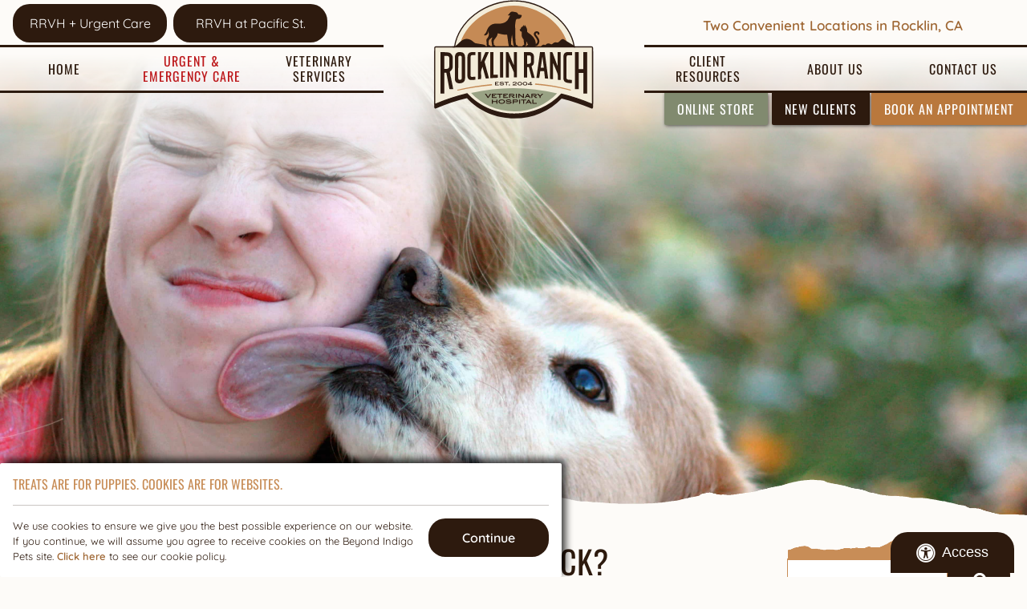

--- FILE ---
content_type: text/html; charset=UTF-8
request_url: https://www.rocklinranchvet.com/blog/dogs-like-to-lick/
body_size: 108792
content:
<!DOCTYPE html>
<html lang="en">
    <head>
        <!-- Google Tag Manager -->
        <script>(function(w,d,s,l,i){w[l]=w[l]||[];w[l].push({'gtm.start':
        new Date().getTime(),event:'gtm.js'});var f=d.getElementsByTagName(s)[0],
        j=d.createElement(s),dl=l!='dataLayer'?'&l='+l:'';j.async=true;j.src=
        'https://www.googletagmanager.com/gtm.js?id='+i+dl;f.parentNode.insertBefore(j,f);
        })(window,document,'script','dataLayer','GTM-W2GVRWN');</script>
        <!-- End Google Tag Manager -->
        <meta charset="utf-8">
        <meta name="theme-color" content="#777777"/>
                                    <title>Why Do Dogs Like to Lick? | Rocklin Ranch Veterinary Hospital &amp; Urgent Care</title>
                    <meta property="og:title" content="Why Do Dogs Like to Lick?" />
                    <meta name="description" content="Welcome to the Rocklin Ranch Veterinary Hospital & Urgent Care blog. Stay updated on the latest news and advice for keeping your pets healthy and happy." />
                 
                    <meta property="og:image" content="" />
                        <meta name="viewport" content="width=device-width, initial-scale=1.0">
		<link rel="shortcut icon" type="image/x-icon" href="/favicon.ico">
		<link rel="icon" type="image/png" sizes="16x16" href="/favicon-16.png">
		<link rel="icon" type="image/png" sizes="32x32" href="/favicon-32.png">
		<link rel="icon" type="image/png" sizes="192x192" href="/favicon-192.png">
		<link rel="mask-icon" href="/favicon.svg">
		<link rel="apple-touch-icon" href="/apple-touch-icon.png">
		<meta name="msapplication-config" content="/browserconfig.xml">
		<meta name="apple-mobile-web-app-title" content="Rocklin Ranch Veterinary Hospital & Urgent Care">
		<meta name="application-name" content="Rocklin Ranch Veterinary Hospital & Urgent Care">
				    <link rel="profile" href="https://gmpg.org/xfn/11">
		    <link rel="pingback" href="https://www.rocklinranchvet.com/blog/xmlrpc.php">
		    <meta name='robots' content='index, follow, max-image-preview:large, max-snippet:-1, max-video-preview:-1' />

	<!-- This site is optimized with the Yoast SEO plugin v26.6 - https://yoast.com/wordpress/plugins/seo/ -->
	<meta name="description" content="From licking their own paws to trying to give their owners a bath, it’s clear that dogs like to lick. The vets at Rocklin Ranch explain why!" />
	<link rel="canonical" href="https://www.rocklinranchvet.com/blog/dogs-like-to-lick/" />
	<meta property="og:locale" content="en_US" />
	<meta property="og:type" content="article" />
	<meta property="og:title" content="Why Do Dogs Like to Lick?" />
	<meta property="og:description" content="From licking their own paws to trying to give their owners a bath, it’s clear that dogs like to lick. The vets at Rocklin Ranch explain why!" />
	<meta property="og:url" content="https://www.rocklinranchvet.com/blog/dogs-like-to-lick/" />
	<meta property="og:site_name" content="Rocklin Ranch Veterinary Hospital" />
	<meta property="article:published_time" content="2016-10-10T17:19:30+00:00" />
	<meta property="article:modified_time" content="2024-07-25T12:13:07+00:00" />
	<meta property="og:image" content="https://www.rocklinranchvet.com/blog/wp-content/uploads/2016/10/Rocklin_iStock_30476232_LARGE-scaled.jpg" />
	<meta property="og:image:width" content="2560" />
	<meta property="og:image:height" content="1707" />
	<meta property="og:image:type" content="image/jpeg" />
	<meta name="author" content="Rocklin Ranch Veterinary Hospital" />
	<meta name="twitter:card" content="summary_large_image" />
	<meta name="twitter:label1" content="Written by" />
	<meta name="twitter:data1" content="Rocklin Ranch Veterinary Hospital" />
	<meta name="twitter:label2" content="Est. reading time" />
	<meta name="twitter:data2" content="3 minutes" />
	<script type="application/ld+json" class="yoast-schema-graph">{"@context":"https://schema.org","@graph":[{"@type":"WebPage","@id":"https://www.rocklinranchvet.com/blog/dogs-like-to-lick/","url":"https://www.rocklinranchvet.com/blog/dogs-like-to-lick/","name":"Why Do Dogs Like to Lick?","isPartOf":{"@id":"https://www.rocklinranchvet.com/blog/#website"},"primaryImageOfPage":{"@id":"https://www.rocklinranchvet.com/blog/dogs-like-to-lick/#primaryimage"},"image":{"@id":"https://www.rocklinranchvet.com/blog/dogs-like-to-lick/#primaryimage"},"thumbnailUrl":"https://www.rocklinranchvet.com/blog/wp-content/uploads/2016/10/Rocklin_iStock_30476232_LARGE.jpg","datePublished":"2016-10-10T17:19:30+00:00","dateModified":"2024-07-25T12:13:07+00:00","author":{"@id":"https://www.rocklinranchvet.com/blog/#/schema/person/2a149393fa10716f5f5b1c1cd4305f4a"},"description":"From licking their own paws to trying to give their owners a bath, it’s clear that dogs like to lick. The vets at Rocklin Ranch explain why!","breadcrumb":{"@id":"https://www.rocklinranchvet.com/blog/dogs-like-to-lick/#breadcrumb"},"inLanguage":"en-US","potentialAction":[{"@type":"ReadAction","target":["https://www.rocklinranchvet.com/blog/dogs-like-to-lick/"]}]},{"@type":"ImageObject","inLanguage":"en-US","@id":"https://www.rocklinranchvet.com/blog/dogs-like-to-lick/#primaryimage","url":"https://www.rocklinranchvet.com/blog/wp-content/uploads/2016/10/Rocklin_iStock_30476232_LARGE-scaled.jpg","contentUrl":"https://www.rocklinranchvet.com/blog/wp-content/uploads/2016/10/Rocklin_iStock_30476232_LARGE-scaled.jpg","width":2560,"height":1707},{"@type":"BreadcrumbList","@id":"https://www.rocklinranchvet.com/blog/dogs-like-to-lick/#breadcrumb","itemListElement":[{"@type":"ListItem","position":1,"name":"Home","item":"https://www.rocklinranchvet.com/blog/"},{"@type":"ListItem","position":2,"name":"The Slobber Face: Why do Dogs Like to Lick?"}]},{"@type":"WebSite","@id":"https://www.rocklinranchvet.com/blog/#website","url":"https://www.rocklinranchvet.com/blog/","name":"Rocklin Ranch Veterinary Hospital","description":"Our Blog","potentialAction":[{"@type":"SearchAction","target":{"@type":"EntryPoint","urlTemplate":"https://www.rocklinranchvet.com/blog/?s={search_term_string}"},"query-input":{"@type":"PropertyValueSpecification","valueRequired":true,"valueName":"search_term_string"}}],"inLanguage":"en-US"},{"@type":"Person","@id":"https://www.rocklinranchvet.com/blog/#/schema/person/2a149393fa10716f5f5b1c1cd4305f4a","name":"Rocklin Ranch Veterinary Hospital","image":{"@type":"ImageObject","inLanguage":"en-US","@id":"https://www.rocklinranchvet.com/blog/#/schema/person/image/","url":"https://secure.gravatar.com/avatar/499d1e8b14a7de6bac4e3b17dedd8fd319df69ba3b365c22bf4502a847aff6bb?s=96&d=mm&r=g","contentUrl":"https://secure.gravatar.com/avatar/499d1e8b14a7de6bac4e3b17dedd8fd319df69ba3b365c22bf4502a847aff6bb?s=96&d=mm&r=g","caption":"Rocklin Ranch Veterinary Hospital"},"sameAs":["https://www.rocklinranchvet.com/blog"],"url":"https://www.rocklinranchvet.com/blog/author/beyond/"}]}</script>
	<!-- / Yoast SEO plugin. -->


<link rel="alternate" type="application/rss+xml" title="Rocklin Ranch Veterinary Hospital &raquo; Feed" href="https://www.rocklinranchvet.com/blog/feed/" />
<link rel="alternate" title="oEmbed (JSON)" type="application/json+oembed" href="https://www.rocklinranchvet.com/blog/wp-json/oembed/1.0/embed?url=https%3A%2F%2Fwww.rocklinranchvet.com%2Fblog%2Fdogs-like-to-lick%2F" />
<link rel="alternate" title="oEmbed (XML)" type="text/xml+oembed" href="https://www.rocklinranchvet.com/blog/wp-json/oembed/1.0/embed?url=https%3A%2F%2Fwww.rocklinranchvet.com%2Fblog%2Fdogs-like-to-lick%2F&#038;format=xml" />
<style id='wp-img-auto-sizes-contain-inline-css' type='text/css'>
img:is([sizes=auto i],[sizes^="auto," i]){contain-intrinsic-size:3000px 1500px}
/*# sourceURL=wp-img-auto-sizes-contain-inline-css */
</style>
<style id='wp-emoji-styles-inline-css' type='text/css'>

	img.wp-smiley, img.emoji {
		display: inline !important;
		border: none !important;
		box-shadow: none !important;
		height: 1em !important;
		width: 1em !important;
		margin: 0 0.07em !important;
		vertical-align: -0.1em !important;
		background: none !important;
		padding: 0 !important;
	}
/*# sourceURL=wp-emoji-styles-inline-css */
</style>
<style id='wp-block-library-inline-css' type='text/css'>
:root{
  --wp-block-synced-color:#7a00df;
  --wp-block-synced-color--rgb:122, 0, 223;
  --wp-bound-block-color:var(--wp-block-synced-color);
  --wp-editor-canvas-background:#ddd;
  --wp-admin-theme-color:#007cba;
  --wp-admin-theme-color--rgb:0, 124, 186;
  --wp-admin-theme-color-darker-10:#006ba1;
  --wp-admin-theme-color-darker-10--rgb:0, 107, 160.5;
  --wp-admin-theme-color-darker-20:#005a87;
  --wp-admin-theme-color-darker-20--rgb:0, 90, 135;
  --wp-admin-border-width-focus:2px;
}
@media (min-resolution:192dpi){
  :root{
    --wp-admin-border-width-focus:1.5px;
  }
}
.wp-element-button{
  cursor:pointer;
}

:root .has-very-light-gray-background-color{
  background-color:#eee;
}
:root .has-very-dark-gray-background-color{
  background-color:#313131;
}
:root .has-very-light-gray-color{
  color:#eee;
}
:root .has-very-dark-gray-color{
  color:#313131;
}
:root .has-vivid-green-cyan-to-vivid-cyan-blue-gradient-background{
  background:linear-gradient(135deg, #00d084, #0693e3);
}
:root .has-purple-crush-gradient-background{
  background:linear-gradient(135deg, #34e2e4, #4721fb 50%, #ab1dfe);
}
:root .has-hazy-dawn-gradient-background{
  background:linear-gradient(135deg, #faaca8, #dad0ec);
}
:root .has-subdued-olive-gradient-background{
  background:linear-gradient(135deg, #fafae1, #67a671);
}
:root .has-atomic-cream-gradient-background{
  background:linear-gradient(135deg, #fdd79a, #004a59);
}
:root .has-nightshade-gradient-background{
  background:linear-gradient(135deg, #330968, #31cdcf);
}
:root .has-midnight-gradient-background{
  background:linear-gradient(135deg, #020381, #2874fc);
}
:root{
  --wp--preset--font-size--normal:16px;
  --wp--preset--font-size--huge:42px;
}

.has-regular-font-size{
  font-size:1em;
}

.has-larger-font-size{
  font-size:2.625em;
}

.has-normal-font-size{
  font-size:var(--wp--preset--font-size--normal);
}

.has-huge-font-size{
  font-size:var(--wp--preset--font-size--huge);
}

.has-text-align-center{
  text-align:center;
}

.has-text-align-left{
  text-align:left;
}

.has-text-align-right{
  text-align:right;
}

.has-fit-text{
  white-space:nowrap !important;
}

#end-resizable-editor-section{
  display:none;
}

.aligncenter{
  clear:both;
}

.items-justified-left{
  justify-content:flex-start;
}

.items-justified-center{
  justify-content:center;
}

.items-justified-right{
  justify-content:flex-end;
}

.items-justified-space-between{
  justify-content:space-between;
}

.screen-reader-text{
  border:0;
  clip-path:inset(50%);
  height:1px;
  margin:-1px;
  overflow:hidden;
  padding:0;
  position:absolute;
  width:1px;
  word-wrap:normal !important;
}

.screen-reader-text:focus{
  background-color:#ddd;
  clip-path:none;
  color:#444;
  display:block;
  font-size:1em;
  height:auto;
  left:5px;
  line-height:normal;
  padding:15px 23px 14px;
  text-decoration:none;
  top:5px;
  width:auto;
  z-index:100000;
}
html :where(.has-border-color){
  border-style:solid;
}

html :where([style*=border-top-color]){
  border-top-style:solid;
}

html :where([style*=border-right-color]){
  border-right-style:solid;
}

html :where([style*=border-bottom-color]){
  border-bottom-style:solid;
}

html :where([style*=border-left-color]){
  border-left-style:solid;
}

html :where([style*=border-width]){
  border-style:solid;
}

html :where([style*=border-top-width]){
  border-top-style:solid;
}

html :where([style*=border-right-width]){
  border-right-style:solid;
}

html :where([style*=border-bottom-width]){
  border-bottom-style:solid;
}

html :where([style*=border-left-width]){
  border-left-style:solid;
}
html :where(img[class*=wp-image-]){
  height:auto;
  max-width:100%;
}
:where(figure){
  margin:0 0 1em;
}

html :where(.is-position-sticky){
  --wp-admin--admin-bar--position-offset:var(--wp-admin--admin-bar--height, 0px);
}

@media screen and (max-width:600px){
  html :where(.is-position-sticky){
    --wp-admin--admin-bar--position-offset:0px;
  }
}

/*# sourceURL=wp-block-library-inline-css */
</style><style id='wp-block-archives-inline-css' type='text/css'>
.wp-block-archives{
  box-sizing:border-box;
}

.wp-block-archives-dropdown label{
  display:block;
}
/*# sourceURL=https://www.rocklinranchvet.com/blog/wp-includes/blocks/archives/style.css */
</style>
<style id='wp-block-categories-inline-css' type='text/css'>
.wp-block-categories{
  box-sizing:border-box;
}
.wp-block-categories.alignleft{
  margin-right:2em;
}
.wp-block-categories.alignright{
  margin-left:2em;
}
.wp-block-categories.wp-block-categories-dropdown.aligncenter{
  text-align:center;
}
.wp-block-categories .wp-block-categories__label{
  display:block;
  width:100%;
}
/*# sourceURL=https://www.rocklinranchvet.com/blog/wp-includes/blocks/categories/style.css */
</style>
<style id='wp-block-heading-inline-css' type='text/css'>
h1:where(.wp-block-heading).has-background,h2:where(.wp-block-heading).has-background,h3:where(.wp-block-heading).has-background,h4:where(.wp-block-heading).has-background,h5:where(.wp-block-heading).has-background,h6:where(.wp-block-heading).has-background{
  padding:1.25em 2.375em;
}
h1.has-text-align-left[style*=writing-mode]:where([style*=vertical-lr]),h1.has-text-align-right[style*=writing-mode]:where([style*=vertical-rl]),h2.has-text-align-left[style*=writing-mode]:where([style*=vertical-lr]),h2.has-text-align-right[style*=writing-mode]:where([style*=vertical-rl]),h3.has-text-align-left[style*=writing-mode]:where([style*=vertical-lr]),h3.has-text-align-right[style*=writing-mode]:where([style*=vertical-rl]),h4.has-text-align-left[style*=writing-mode]:where([style*=vertical-lr]),h4.has-text-align-right[style*=writing-mode]:where([style*=vertical-rl]),h5.has-text-align-left[style*=writing-mode]:where([style*=vertical-lr]),h5.has-text-align-right[style*=writing-mode]:where([style*=vertical-rl]),h6.has-text-align-left[style*=writing-mode]:where([style*=vertical-lr]),h6.has-text-align-right[style*=writing-mode]:where([style*=vertical-rl]){
  rotate:180deg;
}
/*# sourceURL=https://www.rocklinranchvet.com/blog/wp-includes/blocks/heading/style.css */
</style>
<style id='wp-block-latest-posts-inline-css' type='text/css'>
.wp-block-latest-posts{
  box-sizing:border-box;
}
.wp-block-latest-posts.alignleft{
  margin-right:2em;
}
.wp-block-latest-posts.alignright{
  margin-left:2em;
}
.wp-block-latest-posts.wp-block-latest-posts__list{
  list-style:none;
}
.wp-block-latest-posts.wp-block-latest-posts__list li{
  clear:both;
  overflow-wrap:break-word;
}
.wp-block-latest-posts.is-grid{
  display:flex;
  flex-wrap:wrap;
}
.wp-block-latest-posts.is-grid li{
  margin:0 1.25em 1.25em 0;
  width:100%;
}
@media (min-width:600px){
  .wp-block-latest-posts.columns-2 li{
    width:calc(50% - .625em);
  }
  .wp-block-latest-posts.columns-2 li:nth-child(2n){
    margin-right:0;
  }
  .wp-block-latest-posts.columns-3 li{
    width:calc(33.33333% - .83333em);
  }
  .wp-block-latest-posts.columns-3 li:nth-child(3n){
    margin-right:0;
  }
  .wp-block-latest-posts.columns-4 li{
    width:calc(25% - .9375em);
  }
  .wp-block-latest-posts.columns-4 li:nth-child(4n){
    margin-right:0;
  }
  .wp-block-latest-posts.columns-5 li{
    width:calc(20% - 1em);
  }
  .wp-block-latest-posts.columns-5 li:nth-child(5n){
    margin-right:0;
  }
  .wp-block-latest-posts.columns-6 li{
    width:calc(16.66667% - 1.04167em);
  }
  .wp-block-latest-posts.columns-6 li:nth-child(6n){
    margin-right:0;
  }
}

:root :where(.wp-block-latest-posts.is-grid){
  padding:0;
}
:root :where(.wp-block-latest-posts.wp-block-latest-posts__list){
  padding-left:0;
}

.wp-block-latest-posts__post-author,.wp-block-latest-posts__post-date{
  display:block;
  font-size:.8125em;
}

.wp-block-latest-posts__post-excerpt,.wp-block-latest-posts__post-full-content{
  margin-bottom:1em;
  margin-top:.5em;
}

.wp-block-latest-posts__featured-image a{
  display:inline-block;
}
.wp-block-latest-posts__featured-image img{
  height:auto;
  max-width:100%;
  width:auto;
}
.wp-block-latest-posts__featured-image.alignleft{
  float:left;
  margin-right:1em;
}
.wp-block-latest-posts__featured-image.alignright{
  float:right;
  margin-left:1em;
}
.wp-block-latest-posts__featured-image.aligncenter{
  margin-bottom:1em;
  text-align:center;
}
/*# sourceURL=https://www.rocklinranchvet.com/blog/wp-includes/blocks/latest-posts/style.css */
</style>
<style id='wp-block-search-inline-css' type='text/css'>
.wp-block-search__button{
  margin-left:10px;
  word-break:normal;
}
.wp-block-search__button.has-icon{
  line-height:0;
}
.wp-block-search__button svg{
  height:1.25em;
  min-height:24px;
  min-width:24px;
  width:1.25em;
  fill:currentColor;
  vertical-align:text-bottom;
}

:where(.wp-block-search__button){
  border:1px solid #ccc;
  padding:6px 10px;
}

.wp-block-search__inside-wrapper{
  display:flex;
  flex:auto;
  flex-wrap:nowrap;
  max-width:100%;
}

.wp-block-search__label{
  width:100%;
}

.wp-block-search.wp-block-search__button-only .wp-block-search__button{
  box-sizing:border-box;
  display:flex;
  flex-shrink:0;
  justify-content:center;
  margin-left:0;
  max-width:100%;
}
.wp-block-search.wp-block-search__button-only .wp-block-search__inside-wrapper{
  min-width:0 !important;
  transition-property:width;
}
.wp-block-search.wp-block-search__button-only .wp-block-search__input{
  flex-basis:100%;
  transition-duration:.3s;
}
.wp-block-search.wp-block-search__button-only.wp-block-search__searchfield-hidden,.wp-block-search.wp-block-search__button-only.wp-block-search__searchfield-hidden .wp-block-search__inside-wrapper{
  overflow:hidden;
}
.wp-block-search.wp-block-search__button-only.wp-block-search__searchfield-hidden .wp-block-search__input{
  border-left-width:0 !important;
  border-right-width:0 !important;
  flex-basis:0;
  flex-grow:0;
  margin:0;
  min-width:0 !important;
  padding-left:0 !important;
  padding-right:0 !important;
  width:0 !important;
}

:where(.wp-block-search__input){
  appearance:none;
  border:1px solid #949494;
  flex-grow:1;
  font-family:inherit;
  font-size:inherit;
  font-style:inherit;
  font-weight:inherit;
  letter-spacing:inherit;
  line-height:inherit;
  margin-left:0;
  margin-right:0;
  min-width:3rem;
  padding:8px;
  text-decoration:unset !important;
  text-transform:inherit;
}

:where(.wp-block-search__button-inside .wp-block-search__inside-wrapper){
  background-color:#fff;
  border:1px solid #949494;
  box-sizing:border-box;
  padding:4px;
}
:where(.wp-block-search__button-inside .wp-block-search__inside-wrapper) .wp-block-search__input{
  border:none;
  border-radius:0;
  padding:0 4px;
}
:where(.wp-block-search__button-inside .wp-block-search__inside-wrapper) .wp-block-search__input:focus{
  outline:none;
}
:where(.wp-block-search__button-inside .wp-block-search__inside-wrapper) :where(.wp-block-search__button){
  padding:4px 8px;
}

.wp-block-search.aligncenter .wp-block-search__inside-wrapper{
  margin:auto;
}

.wp-block[data-align=right] .wp-block-search.wp-block-search__button-only .wp-block-search__inside-wrapper{
  float:right;
}
/*# sourceURL=https://www.rocklinranchvet.com/blog/wp-includes/blocks/search/style.css */
</style>
<style id='wp-block-group-inline-css' type='text/css'>
.wp-block-group{
  box-sizing:border-box;
}

:where(.wp-block-group.wp-block-group-is-layout-constrained){
  position:relative;
}
/*# sourceURL=https://www.rocklinranchvet.com/blog/wp-includes/blocks/group/style.css */
</style>
<style id='global-styles-inline-css' type='text/css'>
:root{--wp--preset--aspect-ratio--square: 1;--wp--preset--aspect-ratio--4-3: 4/3;--wp--preset--aspect-ratio--3-4: 3/4;--wp--preset--aspect-ratio--3-2: 3/2;--wp--preset--aspect-ratio--2-3: 2/3;--wp--preset--aspect-ratio--16-9: 16/9;--wp--preset--aspect-ratio--9-16: 9/16;--wp--preset--color--black: #000000;--wp--preset--color--cyan-bluish-gray: #abb8c3;--wp--preset--color--white: #ffffff;--wp--preset--color--pale-pink: #f78da7;--wp--preset--color--vivid-red: #cf2e2e;--wp--preset--color--luminous-vivid-orange: #ff6900;--wp--preset--color--luminous-vivid-amber: #fcb900;--wp--preset--color--light-green-cyan: #7bdcb5;--wp--preset--color--vivid-green-cyan: #00d084;--wp--preset--color--pale-cyan-blue: #8ed1fc;--wp--preset--color--vivid-cyan-blue: #0693e3;--wp--preset--color--vivid-purple: #9b51e0;--wp--preset--gradient--vivid-cyan-blue-to-vivid-purple: linear-gradient(135deg,rgb(6,147,227) 0%,rgb(155,81,224) 100%);--wp--preset--gradient--light-green-cyan-to-vivid-green-cyan: linear-gradient(135deg,rgb(122,220,180) 0%,rgb(0,208,130) 100%);--wp--preset--gradient--luminous-vivid-amber-to-luminous-vivid-orange: linear-gradient(135deg,rgb(252,185,0) 0%,rgb(255,105,0) 100%);--wp--preset--gradient--luminous-vivid-orange-to-vivid-red: linear-gradient(135deg,rgb(255,105,0) 0%,rgb(207,46,46) 100%);--wp--preset--gradient--very-light-gray-to-cyan-bluish-gray: linear-gradient(135deg,rgb(238,238,238) 0%,rgb(169,184,195) 100%);--wp--preset--gradient--cool-to-warm-spectrum: linear-gradient(135deg,rgb(74,234,220) 0%,rgb(151,120,209) 20%,rgb(207,42,186) 40%,rgb(238,44,130) 60%,rgb(251,105,98) 80%,rgb(254,248,76) 100%);--wp--preset--gradient--blush-light-purple: linear-gradient(135deg,rgb(255,206,236) 0%,rgb(152,150,240) 100%);--wp--preset--gradient--blush-bordeaux: linear-gradient(135deg,rgb(254,205,165) 0%,rgb(254,45,45) 50%,rgb(107,0,62) 100%);--wp--preset--gradient--luminous-dusk: linear-gradient(135deg,rgb(255,203,112) 0%,rgb(199,81,192) 50%,rgb(65,88,208) 100%);--wp--preset--gradient--pale-ocean: linear-gradient(135deg,rgb(255,245,203) 0%,rgb(182,227,212) 50%,rgb(51,167,181) 100%);--wp--preset--gradient--electric-grass: linear-gradient(135deg,rgb(202,248,128) 0%,rgb(113,206,126) 100%);--wp--preset--gradient--midnight: linear-gradient(135deg,rgb(2,3,129) 0%,rgb(40,116,252) 100%);--wp--preset--font-size--small: 13px;--wp--preset--font-size--medium: 20px;--wp--preset--font-size--large: 36px;--wp--preset--font-size--x-large: 42px;--wp--preset--spacing--20: 0.44rem;--wp--preset--spacing--30: 0.67rem;--wp--preset--spacing--40: 1rem;--wp--preset--spacing--50: 1.5rem;--wp--preset--spacing--60: 2.25rem;--wp--preset--spacing--70: 3.38rem;--wp--preset--spacing--80: 5.06rem;--wp--preset--shadow--natural: 6px 6px 9px rgba(0, 0, 0, 0.2);--wp--preset--shadow--deep: 12px 12px 50px rgba(0, 0, 0, 0.4);--wp--preset--shadow--sharp: 6px 6px 0px rgba(0, 0, 0, 0.2);--wp--preset--shadow--outlined: 6px 6px 0px -3px rgb(255, 255, 255), 6px 6px rgb(0, 0, 0);--wp--preset--shadow--crisp: 6px 6px 0px rgb(0, 0, 0);}:where(.is-layout-flex){gap: 0.5em;}:where(.is-layout-grid){gap: 0.5em;}body .is-layout-flex{display: flex;}.is-layout-flex{flex-wrap: wrap;align-items: center;}.is-layout-flex > :is(*, div){margin: 0;}body .is-layout-grid{display: grid;}.is-layout-grid > :is(*, div){margin: 0;}:where(.wp-block-columns.is-layout-flex){gap: 2em;}:where(.wp-block-columns.is-layout-grid){gap: 2em;}:where(.wp-block-post-template.is-layout-flex){gap: 1.25em;}:where(.wp-block-post-template.is-layout-grid){gap: 1.25em;}.has-black-color{color: var(--wp--preset--color--black) !important;}.has-cyan-bluish-gray-color{color: var(--wp--preset--color--cyan-bluish-gray) !important;}.has-white-color{color: var(--wp--preset--color--white) !important;}.has-pale-pink-color{color: var(--wp--preset--color--pale-pink) !important;}.has-vivid-red-color{color: var(--wp--preset--color--vivid-red) !important;}.has-luminous-vivid-orange-color{color: var(--wp--preset--color--luminous-vivid-orange) !important;}.has-luminous-vivid-amber-color{color: var(--wp--preset--color--luminous-vivid-amber) !important;}.has-light-green-cyan-color{color: var(--wp--preset--color--light-green-cyan) !important;}.has-vivid-green-cyan-color{color: var(--wp--preset--color--vivid-green-cyan) !important;}.has-pale-cyan-blue-color{color: var(--wp--preset--color--pale-cyan-blue) !important;}.has-vivid-cyan-blue-color{color: var(--wp--preset--color--vivid-cyan-blue) !important;}.has-vivid-purple-color{color: var(--wp--preset--color--vivid-purple) !important;}.has-black-background-color{background-color: var(--wp--preset--color--black) !important;}.has-cyan-bluish-gray-background-color{background-color: var(--wp--preset--color--cyan-bluish-gray) !important;}.has-white-background-color{background-color: var(--wp--preset--color--white) !important;}.has-pale-pink-background-color{background-color: var(--wp--preset--color--pale-pink) !important;}.has-vivid-red-background-color{background-color: var(--wp--preset--color--vivid-red) !important;}.has-luminous-vivid-orange-background-color{background-color: var(--wp--preset--color--luminous-vivid-orange) !important;}.has-luminous-vivid-amber-background-color{background-color: var(--wp--preset--color--luminous-vivid-amber) !important;}.has-light-green-cyan-background-color{background-color: var(--wp--preset--color--light-green-cyan) !important;}.has-vivid-green-cyan-background-color{background-color: var(--wp--preset--color--vivid-green-cyan) !important;}.has-pale-cyan-blue-background-color{background-color: var(--wp--preset--color--pale-cyan-blue) !important;}.has-vivid-cyan-blue-background-color{background-color: var(--wp--preset--color--vivid-cyan-blue) !important;}.has-vivid-purple-background-color{background-color: var(--wp--preset--color--vivid-purple) !important;}.has-black-border-color{border-color: var(--wp--preset--color--black) !important;}.has-cyan-bluish-gray-border-color{border-color: var(--wp--preset--color--cyan-bluish-gray) !important;}.has-white-border-color{border-color: var(--wp--preset--color--white) !important;}.has-pale-pink-border-color{border-color: var(--wp--preset--color--pale-pink) !important;}.has-vivid-red-border-color{border-color: var(--wp--preset--color--vivid-red) !important;}.has-luminous-vivid-orange-border-color{border-color: var(--wp--preset--color--luminous-vivid-orange) !important;}.has-luminous-vivid-amber-border-color{border-color: var(--wp--preset--color--luminous-vivid-amber) !important;}.has-light-green-cyan-border-color{border-color: var(--wp--preset--color--light-green-cyan) !important;}.has-vivid-green-cyan-border-color{border-color: var(--wp--preset--color--vivid-green-cyan) !important;}.has-pale-cyan-blue-border-color{border-color: var(--wp--preset--color--pale-cyan-blue) !important;}.has-vivid-cyan-blue-border-color{border-color: var(--wp--preset--color--vivid-cyan-blue) !important;}.has-vivid-purple-border-color{border-color: var(--wp--preset--color--vivid-purple) !important;}.has-vivid-cyan-blue-to-vivid-purple-gradient-background{background: var(--wp--preset--gradient--vivid-cyan-blue-to-vivid-purple) !important;}.has-light-green-cyan-to-vivid-green-cyan-gradient-background{background: var(--wp--preset--gradient--light-green-cyan-to-vivid-green-cyan) !important;}.has-luminous-vivid-amber-to-luminous-vivid-orange-gradient-background{background: var(--wp--preset--gradient--luminous-vivid-amber-to-luminous-vivid-orange) !important;}.has-luminous-vivid-orange-to-vivid-red-gradient-background{background: var(--wp--preset--gradient--luminous-vivid-orange-to-vivid-red) !important;}.has-very-light-gray-to-cyan-bluish-gray-gradient-background{background: var(--wp--preset--gradient--very-light-gray-to-cyan-bluish-gray) !important;}.has-cool-to-warm-spectrum-gradient-background{background: var(--wp--preset--gradient--cool-to-warm-spectrum) !important;}.has-blush-light-purple-gradient-background{background: var(--wp--preset--gradient--blush-light-purple) !important;}.has-blush-bordeaux-gradient-background{background: var(--wp--preset--gradient--blush-bordeaux) !important;}.has-luminous-dusk-gradient-background{background: var(--wp--preset--gradient--luminous-dusk) !important;}.has-pale-ocean-gradient-background{background: var(--wp--preset--gradient--pale-ocean) !important;}.has-electric-grass-gradient-background{background: var(--wp--preset--gradient--electric-grass) !important;}.has-midnight-gradient-background{background: var(--wp--preset--gradient--midnight) !important;}.has-small-font-size{font-size: var(--wp--preset--font-size--small) !important;}.has-medium-font-size{font-size: var(--wp--preset--font-size--medium) !important;}.has-large-font-size{font-size: var(--wp--preset--font-size--large) !important;}.has-x-large-font-size{font-size: var(--wp--preset--font-size--x-large) !important;}
/*# sourceURL=global-styles-inline-css */
</style>
<style id='core-block-supports-inline-css' type='text/css'>
/**
 * Core styles: block-supports
 */

/*# sourceURL=core-block-supports-inline-css */
</style>

<style id='classic-theme-styles-inline-css' type='text/css'>
/**
 * These rules are needed for backwards compatibility.
 * They should match the button element rules in the base theme.json file.
 */
.wp-block-button__link {
	color: #ffffff;
	background-color: #32373c;
	border-radius: 9999px; /* 100% causes an oval, but any explicit but really high value retains the pill shape. */

	/* This needs a low specificity so it won't override the rules from the button element if defined in theme.json. */
	box-shadow: none;
	text-decoration: none;

	/* The extra 2px are added to size solids the same as the outline versions.*/
	padding: calc(0.667em + 2px) calc(1.333em + 2px);

	font-size: 1.125em;
}

.wp-block-file__button {
	background: #32373c;
	color: #ffffff;
	text-decoration: none;
}

/*# sourceURL=/wp-includes/css/classic-themes.css */
</style>
<link rel="https://api.w.org/" href="https://www.rocklinranchvet.com/blog/wp-json/" /><link rel="alternate" title="JSON" type="application/json" href="https://www.rocklinranchvet.com/blog/wp-json/wp/v2/posts/784" /><link rel="EditURI" type="application/rsd+xml" title="RSD" href="https://www.rocklinranchvet.com/blog/xmlrpc.php?rsd" />
<meta name="generator" content="WordPress 6.9" />
<link rel='shortlink' href='https://www.rocklinranchvet.com/blog/?p=784' />
		        <!-- Preload the stylesheet that will reference the fetchpriority image. -->
                                <link rel="preload" fetchpriority="high" as="style" href="/styles/css/base.css?1750689715" media="screen">
         
                <!-- end fetch priority code-->
        <link rel="preload" href="https://www.rocklinranchvet.com//styles/css/fontawesome.min.css" as="style" media="screen">
        <link rel="preload" as="script" href="https://ajax.googleapis.com/ajax/libs/jquery/3.3.1/jquery.min.js">
        <style>*{opacity: 0;} @font-face{ font-family:'FontAwesome';font-display: block;}</style>
        <link rel="preload" as="script" href="https://cdn.jsdelivr.net/npm/vanilla-lazyload@12.4.0/dist/lazyload.min.js">
        <script type="application/ld+json">
            // Beyond Indigo Responsive Boilerplate V24
            {
                "@context": "https://schema.org",
                "@type": "VeterinaryCare", 
                "name": "Rocklin Ranch Veterinary Hospital & Urgent Care",
                "url": "https://www.rocklinranchvet.com/",
                "logo": "https://www.rocklinranchvet.com/images/logo.svg",
                "address": {
                  "@type": "PostalAddress",
                  "streetAddress": "",
                  "addressLocality": "",
                  "addressRegion": "",
                  "postalCode": "",
                  "addressCountry": "USA"
                },
                "telephone": "916-624-7387",
                "email": "",
                "description": "",
                "openingHours": [
                   "Mo 07:30-21:00",
              "Tu 07:30-21:00",
              "We 07:30-21:00",
              "Th 07:30-21:00",
              "Fr 07:30-21:00",
              "Sa 08:00-17:30",
              "Su 08:00-17:30"                 ],
                "sameAs": [
                  "https://www.facebook.com/RocklinRanchVet",
                  "",
                  "",
                  "https://www.instagram.com/rocklinranchvet/",
                  "",
                  ""
                ]
            }
        </script>
    </head>
    <body class="preload blog">
        <!-- Google Tag Manager (noscript) -->
        <noscript><iframe src="https://www.googletagmanager.com/ns.html?id=GTM-W2GVRWN"
        height="0" width="0" style="display:none;visibility:hidden"></iframe></noscript>
        <!-- End Google Tag Manager (noscript) -->
        <a href="#main-nav" class="screen-reader">Skip to main navigation</a>
        <a href="#main-content" class="screen-reader">Skip to main content</a>
                <div class="bi-accesibility-button"><button id="bi-access" onclick="setCookie('accessibility', 'yes', 1)"><span class="fas fa-universal-access"></span>Access</button></div>
        
        <!-- Begin Beyond Indigo Pets Alert Bar -->
                    	<!-- end Beyond Indigo Pets Alert Bar -->
        <div class="bi-body-wrapper">
                
<div class="bi-nav-container" id="bi-nav">
    <div class="bi-nav-controllers">
        <p>
            <button aria-label="menu" id="bi-nav-controller">Menu</button>
            <button class="bi-contact-controller">Contact</button>
        </p>
    </div>
    <nav class="bi-main-nav">
        <ul class="bi-nav">
            <li><a  href="/">Home</a></li>
            <li class="bi-emergency"><a href="/pet-emergency/">Urgent &amp; Emergency Care</a></li>
            <li class="bi-margin-right">
                <a aria-label="more"  href="/veterinary-services/">Veterinary Services</a>
                <ul class="bi-subnav">
                    <li><a  href="/veterinary-services/pet-wellness.html">Pet Wellness Care</a></li>
                    <li><a  href="/veterinary-services/puppy-kitten-care.html">Puppy &amp; Kitten Care</a></li>
                    <li><a  href="/veterinary-services/senior-pet-care.html">Senior Pet Care</a></li>
                    <li><a  href="/veterinary-services/pet-vaccinations.html">Pet Vaccinations</a></li>
                    <li><a  href="/veterinary-services/pet-dental-care.html">Pet Dental Care</a></li>
                    <li><a  href="/veterinary-services/veterinary-surgery.html">Veterinary Surgery</a></li>
                    <li><a  href="/veterinary-services/veterinary-diagnostics.html">Veterinary Diagnostics</a></li>
                    <li><a  href="/veterinary-services/pet-nutrition.html">Canine &amp; Feline Nutrition</a></li>
                    <li><a  href="/veterinary-services/veterinary-pharmacy.html">Veterinary Pharmacy</a></li>
                    <li><a  href="/veterinary-services/end-of-life-care.html">End-of-Life Care</a></li>
                </ul>
            </li>
            <li>
                <a aria-label="more"  href="/pet-care-resources/">Client Resources</a>
                <ul class="bi-subnav">
                    <li><a  href="/new-clients/">New Client Information</a></li>
                    <li><a  href="/forms/">Client Forms</a></li>
                    <li class="bi-tool"><a  href="/promotions/">Coupons & Promotions</a></li>                    <li><a  href="/new-clients/payment-options.html">Payment Options</a></li>
                    <li><a href="/new-clients/payment-options.html#carecredit" class="bi-carecredit-controller">CareCredit</a></li>
                    <li><a href="/new-clients/payment-options.html#insurance" class="bi-insurance-controller">Pet Insurance</a></li>
                    <li class="bi-tool"><a  href="/links/">Helpful Links</a></li>                                    </ul>
            </li>
            <li>
                <a aria-label="more"  href="/about-us/">About Us</a>
                <ul class="bi-subnav">
                    <li><a  href="/rrvh-urgent-care/">RRVH & Urgent Care Location</a></li>
                    <li><a  href="/rrvh-pacific-street/">RRVH at Pacific Street Location</a></li>
                    <li><a  href="/staff/urgentcare.html">Team at RRVH & Urgent Care</a></li>
                    <li><a  href="/staff/pacificstreet.html">Team at RRVH at Pacific Street</a></li>
                    <li class="bi-tool"><a  href="/jobs/">Employment Opportunities</a></li>                    <li><a  href="/reviews/">Review Us</a></li>
                                        <li><a  class="on" href="/blog/">Our Blog</a></li>
                </ul>
            </li>
            <li><button aria-label="contact" class="bi-contact-controller">Contact Us</button></li>

            <li class="bi-nav-cta bi-home-delivery">
                <a class="bi-button" aria-label="home delivery">Online Store</a>
                <ul class="bi-subnav">
                    <!--<li><a href="https://rocklinranchvet.covetruspharmacy.com/" target="_blank">RRVH + Urgent Care Pharmacy</a></li>
                    <li><a href="https://rrvhatpacificst.covetruspharmacy.com/" target="_blank">RRVH at Pacific St. Pharmacy</a></li>-->
                    <li><a href="https://hillstohome.com/login" >Hills to Home</a></li>
                    <li><a href="https://www.proplanvetdirect.com/customer/account/login/" >Purina ProPlan</a></li>
                </ul>
            </li>
            <li class="bi-nav-cta bi-new-clients"><a href="/new-clients/" class="bi-button" aria-label="new clients">New Clients</a></li>
            <li class="bi-nav-cta bi-appt">
                <a class="bi-button" aria-label="appointment">Book an Appointment</a>
                <ul class="bi-subnav">
                    <li><a href="https://rocklinranchvet.getoliver.com" target="_blank">RRVH + Urgent Care</a></li>
                    <li><a href="https://booking.getoliver.com/011ddc78-7f4d-4f58-8543-c2f9e6d83fff" target="_blank">RRVH at Pacific St.</a></li>
                </ul>
            </li>
        </ul>
    </nav>
</div>        <header class="bi-site-header">
    <div class="bi-container">
        <div class="bi-logo-container">
            <a href="/">
                <img src="https://www.rocklinranchvet.com/images/rocklinranch-brand-logo.svg" alt="Rocklin Ranch Veterinary Hospital & Urgent Care Logo" title="Rocklin Ranch Veterinary Hospital & Urgent Care Logo" width="246" height="184">
                <span class="screen-reader">Rocklin Ranch Veterinary Hospital & Urgent Care</span>
            </a>
        </div>
        <div class="bi-header-contact">
            <div class="bi-header-left">
                <div class="bi-location-widget">
                    <div class="bi-location-listing">
                        <span class="bi-button">RRVH + Urgent Care</span>
                        <ul class="bi-location-dropdown">
                            <li>Call: <a href="tel:+1-916-624-7387">(916) 624-7387</a></li>
                            <li>Text: <a href="sms:+1-916-624-7387">(916) 624-7387</a></li>
                        </ul>
                    </div>
                    <div class="bi-location-listing">
                        <span class="bi-button">RRVH at Pacific St.</span>
                        <ul class="bi-location-dropdown">
                            <li>Call: <a href="tel:+1-916-624-3322">(916) 624-3322</a></li>
                            <li>Text: <a href="sms:+1-916-624-3322">(916) 624-3322</a></li>
                        </ul>
                    </div>
                </div>
            </div>
            <div class="bi-header-right">
                <p><a href="#contact" class="bi-scroll">Two Convenient Locations in Rocklin, CA</a></p>
            </div>
            <!--div class="bi-header-button">
                <a href="/forms/appointment.html" class="bi-button" aria-label="appointment">Request an Appointment</a>
            </div-->
        </div> 
    </div>
</header>                    <div class="bi-inside-page-hero">
                                                                            <img src="https://www.rocklinranchvet.com/blog/wp-content/uploads/2016/10/Rocklin_iStock_30476232_LARGE.jpg" alt="The Slobber Face: Why do Dogs Like to Lick?" title="The Slobber Face: Why do Dogs Like to Lick?" width="1600" height="960">
                                                 </div>
                <div class="bi-page-wrapper">
            <main class="bi-page bi-hasside">
                <article class="bi-bodytext" id="main-content">
                    <header>
                                                <h1>The Slobber Face: Why do Dogs Like to Lick?</h1>
                    </header>
                    <div class="bi-text-envelope">

	<div id="primary">
		<div id="content" role="main">

					<article class="blog-post single">
				<div class="blog-post-meta clearfix">
					October 10, 2016 
					by 
					Rocklin Ranch Veterinary Hospital				</div>
				<div class="blog-content">
					<p><span style="font-weight: 400;"><img fetchpriority="high" decoding="async" class="alignleft size-medium wp-image-785" src="https://www.rocklinranchvet.com/blog/wp-content/uploads/2016/10/Rocklin_iStock_30476232_LARGE.jpg" alt="dog licking woman's face" width="800" height="533" />If you’re a dog owner (or dog lover!), you’ve probably noticed that dogs seem to explore the world tongue-first. From licking their own paws to trying to give their owners a bath, it’s clear that dogs like to lick. </span></p>
<p><span style="font-weight: 400;">While we know canines enjoy this activity, there remains some mystery as to why they do it, especially when the object of their attention is, well, gross.</span></p>
<p><span id="more-784"></span></p>
<h3><b>Reasonable Reasons Dogs Like to Lick</b></h3>
<p><span style="font-weight: 400;">It’s not hard to figure out why your dog runs over to lick your fingers after you’ve eaten a delicious burger. However, dogs lick for a variety of reasons, some of which can point to more serious health issues. The following are common reasons your canine might be licking: </span></p>
<ol>
<li style="font-weight: 400;"><b>To clean themselves </b><span style="font-weight: 400;">– Although dogs are not as fastidious as cats, they do need to groom themselves. Self-grooming is also a simple way to transfer their scent onto the skin and fur, reminding other animals of their presence.</span></li>
<li style="font-weight: 400;"><b>To get our attention </b><span style="font-weight: 400;">– When your pet approaches you and licks your hand, what’s your response? You likely return their affection by way of a good belly rub, treat, or other positive action. Dogs are astute when it comes to any behavior associated with a reward, so if we respond nicely, the licks are sure to continue.</span><span style="font-weight: 400;"><br />
</span><span style="font-weight: 400;">To show submission – When a dog licks another dog, it can sometimes be a sign of subordination. As a puppy, the benefits to this are twofold: 1) to encourage mama dog to regurgitate and share food; and 2) to demonstrate their place within the pack &#8211; namely, a lesser position in the company of an alpha.</span></li>
<li style="font-weight: 400;"><b>It feels good </b><span style="font-weight: 400;">&#8211; Licking can also be a self-soothing mechanism when a dog feels nervous, lonely, or bored. When dogs groom themselves or lick another dog or human, endorphins are released, creating a sense of safety and calm.</span></li>
<li style="font-weight: 400;"><b>It’s tasty </b><span style="font-weight: 400;">– Dogs simply like to taste (and eat) everything. They enjoy the flavor of salt on the skin, leftover food, the scent of other dogs, and practically anything that produces an odor or taste (compost, garbage, and other </span><a href="https://www.rocklinranchvet.com/blog/summer-safety-steer-clear-of-summer-pet-toxins/"><span style="font-weight: 400;">toxic items</span></a><span style="font-weight: 400;"> included). That’s why it’s so important to supervise your dog when outdoors. </span></li>
<li style="font-weight: 400;"><b>There’s a problem </b><span style="font-weight: 400;">– Sometimes, dogs will lick when they’re in </span><a href="https://www.rocklinranchvet.com/blog/arthritic-dogs/"><span style="font-weight: 400;">pain</span></a><span style="font-weight: 400;"> or are suffering from an itchy, uncomfortable dermatological problem (such as </span><a href="https://www.rocklinranchvet.com/blog/pet-fleas/"><span style="font-weight: 400;">fleas</span></a><span style="font-weight: 400;"> or ringworm). It can also be a sign of </span><a href="https://www.rocklinranchvet.com/blog/pet-anxiety/"><span style="font-weight: 400;">fear or anxiety</span></a><span style="font-weight: 400;">, which can result in hair loss and skin infections. If your dog is licking or chewing at a certain area with unusual persistence, please </span><a href="https://www.rocklinranchvet.com/contact-us/"><span style="font-weight: 400;">contact us</span></a><span style="font-weight: 400;"> so we can rule out any underlying health issues.</span></li>
</ol>
<p><span style="font-weight: 400;">For a dog, the world is his or her food bowl. To keep your lick-happy pup from getting into something harmful, be aware of your pet’s habits and avoid anything potentially poisonous. When in doubt, don’t hesitate to consult </span><a href="https://www.rocklinranchvet.com/about-us/"><span style="font-weight: 400;">the team</span></a><span style="font-weight: 400;"> at Rocklin Ranch Veterinary Hospital.</span></p>
									</div>
				<div class="blog-post-meta clearfix">
					<div class="blog-tags"><span>Tags:</span>  <a href="https://www.rocklinranchvet.com/blog/tag/dogs-lick/" rel="tag">Dogs Lick</a> | <a href="https://www.rocklinranchvet.com/blog/tag/licking-dogs/" rel="tag">Licking Dogs</a> | <a href="https://www.rocklinranchvet.com/blog/tag/licking-everything-dogs/" rel="tag">Licking Everything &amp; Dogs</a> | <a href="https://www.rocklinranchvet.com/blog/tag/why-dogs-lick/" rel="tag">Why Dogs Lick</a></div>
					<div class="blog-category"><span>Posted in: </span> <a href="https://www.rocklinranchvet.com/blog/category/you-your-pet/" rel="category tag">You &amp; Your Pet</a></div>
				</div>
			</article>

			 <div class="blog-navigation clearfix">
				<div class="blog-previous"><a href="https://www.rocklinranchvet.com/blog/gastrointestinal-blockages-in-pets/"><span>Previous: </span>A Sticky Situation: Gastrointestinal Blockages in Pets</a></div>
				<div class="blog-next"><a href="https://www.rocklinranchvet.com/blog/human-animal-bond/"><span>Next: </span>The Real Joy of the Human-Animal Bond</a></div>
			</div>

			
		</div>
	</div>
                    </div>
                </article>
                                    <aside class="bi-sidebar">
                        <div class="bi-sidebar-envelope">
                            <nav class="bi-side-nav">                            <div class="bi-widget"><form role="search" method="get" action="https://www.rocklinranchvet.com/blog/" class="wp-block-search__button-outside wp-block-search__text-button wp-block-search"    ><label class="wp-block-search__label" for="wp-block-search__input-1" >Search</label><div class="wp-block-search__inside-wrapper" ><input class="wp-block-search__input" id="wp-block-search__input-1" placeholder="" value="" type="search" name="s" required /><button aria-label="Search" class="wp-block-search__button wp-element-button" type="submit" >Search</button></div></form></div><div class="bi-widget">
<div class="wp-block-group"><div class="wp-block-group__inner-container is-layout-flow wp-block-group-is-layout-flow">
<h2 class="wp-block-heading" id="recent-posts">Recent Posts</h2>


<ul class="wp-block-latest-posts__list wp-block-latest-posts"><li><a class="wp-block-latest-posts__post-title" href="https://www.rocklinranchvet.com/blog/what-is-pica-in-dogs/">What Is Pica in Dogs?</a></li>
<li><a class="wp-block-latest-posts__post-title" href="https://www.rocklinranchvet.com/blog/common-cat-tail-injuries/">Common Cat Tail Injuries</a></li>
<li><a class="wp-block-latest-posts__post-title" href="https://www.rocklinranchvet.com/blog/spreading-christmas-cheer-ways-to-support-animal-shelters/">Spreading Christmas Cheer: Ways to Support Animal Shelters</a></li>
<li><a class="wp-block-latest-posts__post-title" href="https://www.rocklinranchvet.com/blog/holiday-decoration-dos-and-donts-for-pet-owners/">Holiday Decoration Dos and Don&#8217;ts for Pet Owners</a></li>
<li><a class="wp-block-latest-posts__post-title" href="https://www.rocklinranchvet.com/blog/thanksgiving-pet-safety-tips/">Thanksgiving Pet Safety Tips</a></li>
</ul></div></div>
</div><div class="bi-widget">
<div class="wp-block-group"><div class="wp-block-group__inner-container is-layout-flow wp-block-group-is-layout-flow">
<h2 class="wp-block-heading" id="categories">Categories</h2>


<div class="wp-block-categories-dropdown wp-block-categories"><label class="wp-block-categories__label" for="wp-block-categories-1">Categories</label><select  name='category_name' id='wp-block-categories-1' class='postform'>
	<option value='-1'>Select Category</option>
	<option class="level-0" value="the-cats-meow-2">Cat &amp; Kitten Care</option>
	<option class="level-0" value="for-the-dogs">Dog &amp; Puppy Care</option>
	<option class="level-0" value="exercise-nutrition-obesity">Exercise Nutrition &amp; Obesity</option>
	<option class="level-0" value="fleas-ticks-heartworm">Fleas Ticks &amp; Heartworm</option>
	<option class="level-0" value="pet-dental-care">Pet Dental Care</option>
	<option class="level-0" value="pet-emergencies-first-aid">Pet Emergencies &amp; First Aid</option>
	<option class="level-0" value="pet-grooming-style">Pet Grooming &amp; Style</option>
	<option class="level-0" value="pet-health-wellness">Pet Health &amp; Wellness</option>
	<option class="level-0" value="pet-loss">Pet Loss</option>
	<option class="level-0" value="pet-rehab-therapy">Pet Rehab &amp; Therapy</option>
	<option class="level-0" value="pet-rescue-adoption">Pet Rescue &amp; Adoption</option>
	<option class="level-0" value="pet-safety">Pet Safety and Emergencies</option>
	<option class="level-0" value="pet-surgery">Pet Surgery</option>
	<option class="level-0" value="pet-toxins">Pet Toxins</option>
	<option class="level-0" value="training-behavior">Pet Training and Behavior</option>
	<option class="level-0" value="pet-travel-boarding">Pet Travel &amp; Boarding</option>
	<option class="level-0" value="pet-wellness-preventive-care">Pet Wellness and Preventive Care</option>
	<option class="level-0" value="pet-friendly-holidays">Pet-Friendly Holidays</option>
	<option class="level-0" value="puppies-kittens-oh-my">Puppies &amp; Kittens</option>
	<option class="level-0" value="reproductive-health">Reproductive Health</option>
	<option class="level-0" value="rocklin-ranch-news">Rocklin Ranch News</option>
	<option class="level-0" value="news-events">Rocklin Ranch Veterinary Hospital News &amp; Events</option>
	<option class="level-0" value="seasonal-pet-care">Seasonal Pet Care</option>
	<option class="level-0" value="senior-pet-care">Senior Pet Care</option>
	<option class="level-0" value="the-great-outdoors">The Great Outdoors</option>
	<option class="level-0" value="the-surgical-suite">The Surgical Suite</option>
	<option class="level-0" value="uncategorized">Uncategorized</option>
	<option class="level-0" value="you-your-pet">You &amp; Your Pet</option>
</select><script type="text/javascript">
/* <![CDATA[ */
( ( [ dropdownId, homeUrl ] ) => {
		const dropdown = document.getElementById( dropdownId );
		function onSelectChange() {
			setTimeout( () => {
				if ( 'escape' === dropdown.dataset.lastkey ) {
					return;
				}
				if ( dropdown.value && dropdown instanceof HTMLSelectElement ) {
					const url = new URL( homeUrl );
					url.searchParams.set( dropdown.name, dropdown.value );
					location.href = url.href;
				}
			}, 250 );
		}
		function onKeyUp( event ) {
			if ( 'Escape' === event.key ) {
				dropdown.dataset.lastkey = 'escape';
			} else {
				delete dropdown.dataset.lastkey;
			}
		}
		function onClick() {
			delete dropdown.dataset.lastkey;
		}
		dropdown.addEventListener( 'keyup', onKeyUp );
		dropdown.addEventListener( 'click', onClick );
		dropdown.addEventListener( 'change', onSelectChange );
	} )( ["wp-block-categories-1","https://www.rocklinranchvet.com/blog"] );
//# sourceURL=build_dropdown_script_block_core_categories
/* ]]> */
</script>

</div></div></div>
</div><div class="bi-widget">
<div class="wp-block-group"><div class="wp-block-group__inner-container is-layout-flow wp-block-group-is-layout-flow">
<h2 class="wp-block-heading" id="archives">Archives</h2>


<div class="wp-block-archives-dropdown wp-block-archives"><label for="wp-block-archives-2" class="wp-block-archives__label">Archives</label>
		<select id="wp-block-archives-2" name="archive-dropdown">
		<option value="">Select Month</option>	<option value='https://www.rocklinranchvet.com/blog/2026/01/'> January 2026 </option>
	<option value='https://www.rocklinranchvet.com/blog/2025/12/'> December 2025 </option>
	<option value='https://www.rocklinranchvet.com/blog/2025/11/'> November 2025 </option>
	<option value='https://www.rocklinranchvet.com/blog/2025/10/'> October 2025 </option>
	<option value='https://www.rocklinranchvet.com/blog/2025/09/'> September 2025 </option>
	<option value='https://www.rocklinranchvet.com/blog/2025/07/'> July 2025 </option>
	<option value='https://www.rocklinranchvet.com/blog/2025/06/'> June 2025 </option>
	<option value='https://www.rocklinranchvet.com/blog/2025/05/'> May 2025 </option>
	<option value='https://www.rocklinranchvet.com/blog/2025/04/'> April 2025 </option>
	<option value='https://www.rocklinranchvet.com/blog/2025/03/'> March 2025 </option>
	<option value='https://www.rocklinranchvet.com/blog/2025/02/'> February 2025 </option>
	<option value='https://www.rocklinranchvet.com/blog/2025/01/'> January 2025 </option>
	<option value='https://www.rocklinranchvet.com/blog/2024/12/'> December 2024 </option>
	<option value='https://www.rocklinranchvet.com/blog/2024/11/'> November 2024 </option>
	<option value='https://www.rocklinranchvet.com/blog/2024/10/'> October 2024 </option>
	<option value='https://www.rocklinranchvet.com/blog/2024/09/'> September 2024 </option>
	<option value='https://www.rocklinranchvet.com/blog/2024/08/'> August 2024 </option>
	<option value='https://www.rocklinranchvet.com/blog/2024/07/'> July 2024 </option>
	<option value='https://www.rocklinranchvet.com/blog/2024/06/'> June 2024 </option>
	<option value='https://www.rocklinranchvet.com/blog/2024/05/'> May 2024 </option>
	<option value='https://www.rocklinranchvet.com/blog/2024/04/'> April 2024 </option>
	<option value='https://www.rocklinranchvet.com/blog/2024/03/'> March 2024 </option>
	<option value='https://www.rocklinranchvet.com/blog/2024/02/'> February 2024 </option>
	<option value='https://www.rocklinranchvet.com/blog/2024/01/'> January 2024 </option>
	<option value='https://www.rocklinranchvet.com/blog/2023/12/'> December 2023 </option>
	<option value='https://www.rocklinranchvet.com/blog/2023/11/'> November 2023 </option>
	<option value='https://www.rocklinranchvet.com/blog/2023/10/'> October 2023 </option>
	<option value='https://www.rocklinranchvet.com/blog/2023/09/'> September 2023 </option>
	<option value='https://www.rocklinranchvet.com/blog/2023/08/'> August 2023 </option>
	<option value='https://www.rocklinranchvet.com/blog/2023/07/'> July 2023 </option>
	<option value='https://www.rocklinranchvet.com/blog/2023/06/'> June 2023 </option>
	<option value='https://www.rocklinranchvet.com/blog/2023/05/'> May 2023 </option>
	<option value='https://www.rocklinranchvet.com/blog/2023/03/'> March 2023 </option>
	<option value='https://www.rocklinranchvet.com/blog/2023/02/'> February 2023 </option>
	<option value='https://www.rocklinranchvet.com/blog/2023/01/'> January 2023 </option>
	<option value='https://www.rocklinranchvet.com/blog/2022/12/'> December 2022 </option>
	<option value='https://www.rocklinranchvet.com/blog/2022/11/'> November 2022 </option>
	<option value='https://www.rocklinranchvet.com/blog/2022/10/'> October 2022 </option>
	<option value='https://www.rocklinranchvet.com/blog/2022/09/'> September 2022 </option>
	<option value='https://www.rocklinranchvet.com/blog/2022/08/'> August 2022 </option>
	<option value='https://www.rocklinranchvet.com/blog/2022/07/'> July 2022 </option>
	<option value='https://www.rocklinranchvet.com/blog/2022/06/'> June 2022 </option>
	<option value='https://www.rocklinranchvet.com/blog/2022/05/'> May 2022 </option>
	<option value='https://www.rocklinranchvet.com/blog/2022/04/'> April 2022 </option>
	<option value='https://www.rocklinranchvet.com/blog/2022/03/'> March 2022 </option>
	<option value='https://www.rocklinranchvet.com/blog/2022/02/'> February 2022 </option>
	<option value='https://www.rocklinranchvet.com/blog/2022/01/'> January 2022 </option>
	<option value='https://www.rocklinranchvet.com/blog/2021/12/'> December 2021 </option>
	<option value='https://www.rocklinranchvet.com/blog/2021/11/'> November 2021 </option>
	<option value='https://www.rocklinranchvet.com/blog/2021/10/'> October 2021 </option>
	<option value='https://www.rocklinranchvet.com/blog/2021/09/'> September 2021 </option>
	<option value='https://www.rocklinranchvet.com/blog/2021/08/'> August 2021 </option>
	<option value='https://www.rocklinranchvet.com/blog/2021/07/'> July 2021 </option>
	<option value='https://www.rocklinranchvet.com/blog/2021/06/'> June 2021 </option>
	<option value='https://www.rocklinranchvet.com/blog/2021/04/'> April 2021 </option>
	<option value='https://www.rocklinranchvet.com/blog/2021/03/'> March 2021 </option>
	<option value='https://www.rocklinranchvet.com/blog/2021/02/'> February 2021 </option>
	<option value='https://www.rocklinranchvet.com/blog/2021/01/'> January 2021 </option>
	<option value='https://www.rocklinranchvet.com/blog/2020/12/'> December 2020 </option>
	<option value='https://www.rocklinranchvet.com/blog/2020/11/'> November 2020 </option>
	<option value='https://www.rocklinranchvet.com/blog/2020/10/'> October 2020 </option>
	<option value='https://www.rocklinranchvet.com/blog/2020/09/'> September 2020 </option>
	<option value='https://www.rocklinranchvet.com/blog/2020/08/'> August 2020 </option>
	<option value='https://www.rocklinranchvet.com/blog/2020/07/'> July 2020 </option>
	<option value='https://www.rocklinranchvet.com/blog/2020/06/'> June 2020 </option>
	<option value='https://www.rocklinranchvet.com/blog/2020/05/'> May 2020 </option>
	<option value='https://www.rocklinranchvet.com/blog/2020/04/'> April 2020 </option>
	<option value='https://www.rocklinranchvet.com/blog/2020/03/'> March 2020 </option>
	<option value='https://www.rocklinranchvet.com/blog/2020/02/'> February 2020 </option>
	<option value='https://www.rocklinranchvet.com/blog/2020/01/'> January 2020 </option>
	<option value='https://www.rocklinranchvet.com/blog/2019/12/'> December 2019 </option>
	<option value='https://www.rocklinranchvet.com/blog/2019/11/'> November 2019 </option>
	<option value='https://www.rocklinranchvet.com/blog/2019/10/'> October 2019 </option>
	<option value='https://www.rocklinranchvet.com/blog/2019/09/'> September 2019 </option>
	<option value='https://www.rocklinranchvet.com/blog/2019/08/'> August 2019 </option>
	<option value='https://www.rocklinranchvet.com/blog/2019/07/'> July 2019 </option>
	<option value='https://www.rocklinranchvet.com/blog/2019/06/'> June 2019 </option>
	<option value='https://www.rocklinranchvet.com/blog/2019/05/'> May 2019 </option>
	<option value='https://www.rocklinranchvet.com/blog/2019/04/'> April 2019 </option>
	<option value='https://www.rocklinranchvet.com/blog/2019/03/'> March 2019 </option>
	<option value='https://www.rocklinranchvet.com/blog/2019/02/'> February 2019 </option>
	<option value='https://www.rocklinranchvet.com/blog/2019/01/'> January 2019 </option>
	<option value='https://www.rocklinranchvet.com/blog/2018/12/'> December 2018 </option>
	<option value='https://www.rocklinranchvet.com/blog/2018/11/'> November 2018 </option>
	<option value='https://www.rocklinranchvet.com/blog/2018/10/'> October 2018 </option>
	<option value='https://www.rocklinranchvet.com/blog/2018/09/'> September 2018 </option>
	<option value='https://www.rocklinranchvet.com/blog/2018/08/'> August 2018 </option>
	<option value='https://www.rocklinranchvet.com/blog/2018/07/'> July 2018 </option>
	<option value='https://www.rocklinranchvet.com/blog/2018/06/'> June 2018 </option>
	<option value='https://www.rocklinranchvet.com/blog/2018/05/'> May 2018 </option>
	<option value='https://www.rocklinranchvet.com/blog/2018/04/'> April 2018 </option>
	<option value='https://www.rocklinranchvet.com/blog/2018/03/'> March 2018 </option>
	<option value='https://www.rocklinranchvet.com/blog/2018/02/'> February 2018 </option>
	<option value='https://www.rocklinranchvet.com/blog/2018/01/'> January 2018 </option>
	<option value='https://www.rocklinranchvet.com/blog/2017/12/'> December 2017 </option>
	<option value='https://www.rocklinranchvet.com/blog/2017/11/'> November 2017 </option>
	<option value='https://www.rocklinranchvet.com/blog/2017/10/'> October 2017 </option>
	<option value='https://www.rocklinranchvet.com/blog/2017/09/'> September 2017 </option>
	<option value='https://www.rocklinranchvet.com/blog/2017/08/'> August 2017 </option>
	<option value='https://www.rocklinranchvet.com/blog/2017/07/'> July 2017 </option>
	<option value='https://www.rocklinranchvet.com/blog/2017/06/'> June 2017 </option>
	<option value='https://www.rocklinranchvet.com/blog/2017/05/'> May 2017 </option>
	<option value='https://www.rocklinranchvet.com/blog/2017/04/'> April 2017 </option>
	<option value='https://www.rocklinranchvet.com/blog/2017/03/'> March 2017 </option>
	<option value='https://www.rocklinranchvet.com/blog/2017/02/'> February 2017 </option>
	<option value='https://www.rocklinranchvet.com/blog/2017/01/'> January 2017 </option>
	<option value='https://www.rocklinranchvet.com/blog/2016/12/'> December 2016 </option>
	<option value='https://www.rocklinranchvet.com/blog/2016/11/'> November 2016 </option>
	<option value='https://www.rocklinranchvet.com/blog/2016/10/'> October 2016 </option>
	<option value='https://www.rocklinranchvet.com/blog/2016/09/'> September 2016 </option>
	<option value='https://www.rocklinranchvet.com/blog/2016/08/'> August 2016 </option>
	<option value='https://www.rocklinranchvet.com/blog/2016/07/'> July 2016 </option>
	<option value='https://www.rocklinranchvet.com/blog/2016/06/'> June 2016 </option>
	<option value='https://www.rocklinranchvet.com/blog/2016/05/'> May 2016 </option>
	<option value='https://www.rocklinranchvet.com/blog/2016/04/'> April 2016 </option>
	<option value='https://www.rocklinranchvet.com/blog/2016/03/'> March 2016 </option>
	<option value='https://www.rocklinranchvet.com/blog/2016/02/'> February 2016 </option>
	<option value='https://www.rocklinranchvet.com/blog/2016/01/'> January 2016 </option>
	<option value='https://www.rocklinranchvet.com/blog/2015/12/'> December 2015 </option>
	<option value='https://www.rocklinranchvet.com/blog/2015/11/'> November 2015 </option>
	<option value='https://www.rocklinranchvet.com/blog/2015/10/'> October 2015 </option>
	<option value='https://www.rocklinranchvet.com/blog/2015/09/'> September 2015 </option>
	<option value='https://www.rocklinranchvet.com/blog/2015/08/'> August 2015 </option>
	<option value='https://www.rocklinranchvet.com/blog/2015/07/'> July 2015 </option>
	<option value='https://www.rocklinranchvet.com/blog/2015/06/'> June 2015 </option>
	<option value='https://www.rocklinranchvet.com/blog/2015/05/'> May 2015 </option>
	<option value='https://www.rocklinranchvet.com/blog/2015/04/'> April 2015 </option>
	<option value='https://www.rocklinranchvet.com/blog/2015/03/'> March 2015 </option>
	<option value='https://www.rocklinranchvet.com/blog/2015/02/'> February 2015 </option>
	<option value='https://www.rocklinranchvet.com/blog/2015/01/'> January 2015 </option>
	<option value='https://www.rocklinranchvet.com/blog/2014/12/'> December 2014 </option>
	<option value='https://www.rocklinranchvet.com/blog/2014/11/'> November 2014 </option>
	<option value='https://www.rocklinranchvet.com/blog/2014/10/'> October 2014 </option>
	<option value='https://www.rocklinranchvet.com/blog/2014/09/'> September 2014 </option>
	<option value='https://www.rocklinranchvet.com/blog/2014/08/'> August 2014 </option>
	<option value='https://www.rocklinranchvet.com/blog/2014/07/'> July 2014 </option>
	<option value='https://www.rocklinranchvet.com/blog/2014/06/'> June 2014 </option>
	<option value='https://www.rocklinranchvet.com/blog/2014/05/'> May 2014 </option>
	<option value='https://www.rocklinranchvet.com/blog/2014/04/'> April 2014 </option>
	<option value='https://www.rocklinranchvet.com/blog/2014/03/'> March 2014 </option>
</select><script type="text/javascript">
/* <![CDATA[ */
( ( [ dropdownId, homeUrl ] ) => {
		const dropdown = document.getElementById( dropdownId );
		function onSelectChange() {
			setTimeout( () => {
				if ( 'escape' === dropdown.dataset.lastkey ) {
					return;
				}
				if ( dropdown.value ) {
					location.href = dropdown.value;
				}
			}, 250 );
		}
		function onKeyUp( event ) {
			if ( 'Escape' === event.key ) {
				dropdown.dataset.lastkey = 'escape';
			} else {
				delete dropdown.dataset.lastkey;
			}
		}
		function onClick() {
			delete dropdown.dataset.lastkey;
		}
		dropdown.addEventListener( 'keyup', onKeyUp );
		dropdown.addEventListener( 'click', onClick );
		dropdown.addEventListener( 'change', onSelectChange );
	} )( ["wp-block-archives-2","https://www.rocklinranchvet.com/blog"] );
//# sourceURL=block_core_archives_build_dropdown_script
/* ]]> */
</script>
</div></div></div>
</div>                            </nav>                        </div>
                    </aside>
                            </main>
        
        <footer id="contact" class="bi-site-footer">
    <div class="bi-text-envelope">
    <div class="bi-footer-bar">
            <div class="bi-text-envelope">
                <div class="bi-two-up bi-footer-links">
                    <!--<div class="bi-item">
                        <a href="/forms/rx-refill.html">
                            Prescription Refill
                        </a>
                    </div>-->
                    <div class="bi-item">
                        <a href="/forms/new-client.html">
                            New Client Form
                        </a>
                    </div>
                    <div class="bi-item">
                        <a href="https://www.rocklinranchvet.com/new-clients/payment-options.html">
                            Payment Options
                        </a>
                    </div>
                </div>
            </div>
        </div>
    <div class="bi-two-up">
            <div class="bi-item bi-footer-contact">
                <div class="bi-contact-info">
                    <div class="bi-footer-icon">
                        <img class="bi-lazy" data-src="https://www.rocklinranchvet.com/images/logo.svg"  alt="Rocklin Ranch Veterinary Hospital" title="Rocklin Ranch Veterinary Hospital" width="250" height="">
                    </div>
                    <h3>Rocklin Ranch Veterinary Hospital &amp; Urgent Care</h3>
                    <p><a class="bi-button" href="https://rocklinranchvet.getoliver.com" >Book an Appointment</a> <a class="bi-button" href="https://booking.getoliver.com/8ee1a36c-b5c3-4eb2-ac08-11665b74f7d1?redirect=pets" >Pet Portal</a> <!--<a class="bi-button" href="https://rocklinranchvet.covetruspharmacy.com/" >Pharmacy</a>--></p>
                    <address>
                        <div class="bi-two-up bi-footer">
                            <div class="bi-item bi-item-inner">
                                <span class="bi-phone"><strong>Phone:</strong> <i class="fa fa-phone-alt"></i> <a href="tel:+1-916-624-7387">(916) 624-7387</a></span>
                                <br>
                                
                                <span class="bi-sms"><strong>SMS:</strong> <i class="fa fa-sms"></i> <a href="sms:+1-916-624-7387">(916) 624-7387</a></span>
                            </div>
                            <div class="bi-item bi-item-inner">
                                <span class="bi-address">
                                <strong>Address:</strong> <i class="fa fa-map-marker"></i> <a href="https://maps.app.goo.gl/HfSwRFoJmGRRPGy77" target="_blank" rel="noopener"> <span class="bi-street">2201 Plaza Drive, </span><br><span class="bi-city-state">Rocklin, CA</span> <span class="bi-zip">95765</span> </a>
                                </span>
                                <br>
                                <span class="bi-email"><strong>Email:</strong> <i class="fa fa-envelope-open"></i> <a href="mailto:info@rocklinranchvet.com" >Email Us</a></span>
                            </div>
                        </div>
                    </address>
                </div>
                <div class="bi-hours">
                    <p><strong>Hospital Hours</strong></p>
                    <p>      
                        <span class="hours1"><strong>Monday&ndash;Friday:</strong> 7:30 a.m.&ndash;9:00 p.m.</span><br/> <span class="hours2"><strong>Saturday&ndash;Sunday:</strong> 8:00 a.m.&ndash;5:30 p.m.</span><br/>                        <p></p>                    </p>
                                    
                    <div class="bi-socialmedia">
    <nav>
                    <a class="bi-facebook" href="https://www.facebook.com/RocklinRanchVet" >
                <span class="facebook">
                    <svg id="facebook" xmlns="http://www.w3.org/2000/svg" viewBox="0 0 1024 1024">
                        <g>
                            <path d="M512,0C229.23,0,0,229.23,0,512c0,255.55,187.23,467.37,432,505.78V660H302V512H432V399.2C432,270.88,508.44,200,625.39,200c56,0,114.61,10,114.61,10V336H675.44c-63.6,0-83.44,39.47-83.44,80v96H734L711.3,660H592v357.78C836.77,979.37,1024,767.55,1024,512,1024,229.23,794.77,0,512,0Z"/>
                        </g>
                    </svg>
                </span>
                <span class="screen-reader">Find us on Facebook</span>
            </a>
                            <a class="bi-instagram" href="https://www.instagram.com/rocklinranchvet/" >
                <span class="instagram">
                    <svg id="instagram" xmlns="http://www.w3.org/2000/svg" viewBox="0 0 503.84 503.84">
                        <g>
                            <path d="M256,49.47c67.27,0,75.23.26,101.8,1.47,24.56,1.12,37.9,5.22,46.78,8.67a78,78,0,0,1,29,18.85,78,78,0,0,1,18.85,29c3.45,8.88,7.55,22.22,8.67,46.78,1.21,26.57,1.47,34.53,1.47,101.8s-.26,75.23-1.47,101.8c-1.12,24.56-5.22,37.9-8.67,46.78a83.51,83.51,0,0,1-47.81,47.81c-8.88,3.45-22.22,7.55-46.78,8.67-26.56,1.21-34.53,1.47-101.8,1.47s-75.24-.26-101.8-1.47c-24.56-1.12-37.9-5.22-46.78-8.67a78,78,0,0,1-29-18.85,78,78,0,0,1-18.85-29c-3.45-8.88-7.55-22.22-8.67-46.78-1.21-26.57-1.47-34.53-1.47-101.8s.26-75.23,1.47-101.8c1.12-24.56,5.22-37.9,8.67-46.78a78,78,0,0,1,18.85-29,78,78,0,0,1,29-18.85c8.88-3.45,22.22-7.55,46.78-8.67,26.57-1.21,34.53-1.47,101.8-1.47m0-45.39c-68.42,0-77,.29-103.87,1.52S107,11.08,91,17.3A123.68,123.68,0,0,0,46.36,46.36,123.68,123.68,0,0,0,17.3,91c-6.22,16-10.48,34.34-11.7,61.15S4.08,187.58,4.08,256s.29,77,1.52,103.87S11.08,405,17.3,421a123.68,123.68,0,0,0,29.06,44.62A123.52,123.52,0,0,0,91,494.69c16,6.23,34.34,10.49,61.15,11.71s35.45,1.52,103.87,1.52,77-.29,103.87-1.52S405,500.92,421,494.69A128.74,128.74,0,0,0,494.69,421c6.23-16,10.49-34.34,11.71-61.15s1.52-35.45,1.52-103.87-.29-77-1.52-103.87S500.92,107,494.69,91a123.52,123.52,0,0,0-29.05-44.62A123.68,123.68,0,0,0,421,17.3c-16-6.22-34.34-10.48-61.15-11.7S324.42,4.08,256,4.08Zm0,122.56A129.36,129.36,0,1,0,385.36,256,129.35,129.35,0,0,0,256,126.64ZM256,340a84,84,0,1,1,84-84A84,84,0,0,1,256,340ZM390.48,91.29a30.23,30.23,0,1,0,30.23,30.23A30.23,30.23,0,0,0,390.48,91.29Z" transform="translate(-4.08 -4.08)"/>
                        </g>
                    </svg> 
                </span>
                <span class="screen-reader">Find us on Facebook</span>
            </a>
                                    <a class="bi-google-plus" href="https://www.google.com/maps/place/Rocklin+Ranch+Veterinary+Hospital/@38.7943762,-121.2723467,17z/data=!3m1!4b1!4m5!3m4!1s0x809b21fc35d804e5:0x105f6b685761804e!8m2!3d38.794372!4d-121.270158?hl=en&shorturl=1" >
                <span class="google">
                    <svg id="google" xmlns="http://www.w3.org/2000/svg"
                        xmlns:xlink="http://www.w3.org/1999/xlink"  viewBox="0 0 23.49 24">
                        <g>
                            <path d="M23.55,10H12.26v4.51h6.46a5.56,5.56,0,0,1-2.39,3.58,7.26,7.26,0,0,1-4.07,1.16,7.15,7.15,0,0,1-6.73-5,7.09,7.09,0,0,1,0-4.58,7.15,7.15,0,0,1,6.73-5,6.49,6.49,0,0,1,4.59,1.8l3.43-3.42a11.49,11.49,0,0,0-8-3.13A12,12,0,0,0,1.54,6.62a11.95,11.95,0,0,0,0,10.76A12,12,0,0,0,12.26,24a11.41,11.41,0,0,0,7.92-2.91,11.7,11.7,0,0,0,3.56-8.82A13.9,13.9,0,0,0,23.55,10Z" transform="translate(-0.26)"/>
                        </g>
                    </svg>
                </span>
                <span class="screen-reader">Follow us on Google Plus</span>
            </a>
                                                    </nav>
</div>                </div>
                <div class="bi-map-container">
                    <div class="bi-map" id="map">
                        <iframe class="bi-lazy" title="Rocklin Ranch Veterinary Hospital & Urgent Care" data-src="https://www.google.com/maps/embed?pb=!1m18!1m12!1m3!1d6219.336166635355!2d-121.2698705!3d38.79424279999999!2m3!1f0!2f0!3f0!3m2!1i1024!2i768!4f13.1!3m3!1m2!1s0x809b21fc35d804e5%3A0x105f6b685761804e!2sRocklin%20Ranch%20Veterinary%20Hospital!5e0!3m2!1sen!2sus!4v1714584448330!5m2!1sen!2sus" style="border:0;" allowfullscreen="" loading="lazy" referrerpolicy="no-referrer-when-downgrade"></iframe>                    </div>
                </div>
                <div class="bi-footer-logos">
                    <a href="https://www.aaha.org/" >
                            <img src="/images/aaha-logo-rev.svg" alt="AAHA Logo" title="AAHA Logo">
                            <span class="screen-reader">Learn More About AAHA Accreditations</span>
                    </a>
                </div>
            </div>
            <div class="bi-item bi-footer-contact">
                <div class="bi-contact-info">
                    <div class="bi-footer-icon">
                        <img class="bi-lazy" data-src="https://www.rocklinranchvet.com/images/pacificstreet-logo.svg"  alt="Rocklin Ranch Veterinary Hospital at Pacific Street logo" title="Rocklin Ranch Veterinary Hospital at Pacific Street" width="250" height="">
                    </div>
                    <h3>Rocklin Ranch Veterinary Hospital at Pacific Street</h3>
                    <p><a class="bi-button" href="https://booking.getoliver.com/011ddc78-7f4d-4f58-8543-c2f9e6d83fff" >Book an Appointment</a> <a class="bi-button" href="https://booking.getoliver.com/011ddc78-7f4d-4f58-8543-c2f9e6d83fff?redirect=pets" >Pet Portal</a> <!--<a class="bi-button" href="https://rrvhatpacificst.covetruspharmacy.com/" >Pharmacy</a>--></p>
                    <address>
                        <div class="bi-two-up bi-footer">
                            <div class="bi-item bi-item-inner">
                                <span class="bi-phone"><strong>Phone:</strong> <i class="fa fa-phone-alt"></i> <a href="tel:+1-916-624-3322">(916) 624-3322</a></span> 
                                <br>
                                <span class="bi-sms"><strong>SMS:</strong> <i class="fa fa-sms"></i> <a href="sms:+1-916-624-3322">(916) 624-3322</a></span>
                            </div>
                            <div class="bi-item bi-item-inner">
                                <span class="bi-address">
                                    <strong>Address:</strong> <i class="fa fa-map-marker"></i> <a href="https://maps.app.goo.gl/A4NvCdRdExQv5m6z9" target="_blank" rel="noopener"><span class="bi-street">5405 Pacific Street<br> </span>
                                    <span class="bi-city-state">Rocklin, CA</span> 
                                    <span class="bi-zip">95677</span>  </a>
                                </span>
                                <br>
                                <span class="bi-email"><strong>Email:</strong> <i class="fa fa-envelope-open"></i> <a href="mailto:Pacificst@rocklinranchvet.com" >Email Us</a></span>
                            </div>
                        </div>
                    </address>
                </div>
                <div class="bi-hours">
                    <p><strong>Hospital Hours</strong></p>
                    <p>      
                        <span class="hours1"><strong>Monday&ndash;Friday:</strong> 8:00 a.m.&ndash;5:00 p.m.</span><br/> <span class="hours2"><strong>Saturday&ndash;Sunday:</strong> Closed</span><br/>                        <p></p>                    </p>
                                    </div>
                <div class="bi-socialmedia">
    <nav>
                    <a class="bi-facebook" href="https://www.facebook.com/people/Sunset-Whitney-Veterinary-Hospital/100063533413970/" >
                <span class="facebook">
                    <svg id="facebook" xmlns="http://www.w3.org/2000/svg" viewBox="0 0 1024 1024">
                        <g>
                            <path d="M512,0C229.23,0,0,229.23,0,512c0,255.55,187.23,467.37,432,505.78V660H302V512H432V399.2C432,270.88,508.44,200,625.39,200c56,0,114.61,10,114.61,10V336H675.44c-63.6,0-83.44,39.47-83.44,80v96H734L711.3,660H592v357.78C836.77,979.37,1024,767.55,1024,512,1024,229.23,794.77,0,512,0Z"/>
                        </g>
                    </svg>
                </span>
                <span class="screen-reader">Find us on Facebook</span>
            </a>
                            <a class="bi-instagram" href="https://www.instagram.com/rrvhpacificstreet/" >
                <span class="instagram">
                    <svg id="instagram" xmlns="http://www.w3.org/2000/svg" viewBox="0 0 503.84 503.84">
                        <g>
                            <path d="M256,49.47c67.27,0,75.23.26,101.8,1.47,24.56,1.12,37.9,5.22,46.78,8.67a78,78,0,0,1,29,18.85,78,78,0,0,1,18.85,29c3.45,8.88,7.55,22.22,8.67,46.78,1.21,26.57,1.47,34.53,1.47,101.8s-.26,75.23-1.47,101.8c-1.12,24.56-5.22,37.9-8.67,46.78a83.51,83.51,0,0,1-47.81,47.81c-8.88,3.45-22.22,7.55-46.78,8.67-26.56,1.21-34.53,1.47-101.8,1.47s-75.24-.26-101.8-1.47c-24.56-1.12-37.9-5.22-46.78-8.67a78,78,0,0,1-29-18.85,78,78,0,0,1-18.85-29c-3.45-8.88-7.55-22.22-8.67-46.78-1.21-26.57-1.47-34.53-1.47-101.8s.26-75.23,1.47-101.8c1.12-24.56,5.22-37.9,8.67-46.78a78,78,0,0,1,18.85-29,78,78,0,0,1,29-18.85c8.88-3.45,22.22-7.55,46.78-8.67,26.57-1.21,34.53-1.47,101.8-1.47m0-45.39c-68.42,0-77,.29-103.87,1.52S107,11.08,91,17.3A123.68,123.68,0,0,0,46.36,46.36,123.68,123.68,0,0,0,17.3,91c-6.22,16-10.48,34.34-11.7,61.15S4.08,187.58,4.08,256s.29,77,1.52,103.87S11.08,405,17.3,421a123.68,123.68,0,0,0,29.06,44.62A123.52,123.52,0,0,0,91,494.69c16,6.23,34.34,10.49,61.15,11.71s35.45,1.52,103.87,1.52,77-.29,103.87-1.52S405,500.92,421,494.69A128.74,128.74,0,0,0,494.69,421c6.23-16,10.49-34.34,11.71-61.15s1.52-35.45,1.52-103.87-.29-77-1.52-103.87S500.92,107,494.69,91a123.52,123.52,0,0,0-29.05-44.62A123.68,123.68,0,0,0,421,17.3c-16-6.22-34.34-10.48-61.15-11.7S324.42,4.08,256,4.08Zm0,122.56A129.36,129.36,0,1,0,385.36,256,129.35,129.35,0,0,0,256,126.64ZM256,340a84,84,0,1,1,84-84A84,84,0,0,1,256,340ZM390.48,91.29a30.23,30.23,0,1,0,30.23,30.23A30.23,30.23,0,0,0,390.48,91.29Z" transform="translate(-4.08 -4.08)"/>
                        </g>
                    </svg> 
                </span>
                <span class="screen-reader">Find us on Facebook</span>
            </a>
                                    <a class="bi-google-plus" href="https://maps.app.goo.gl/A4NvCdRdExQv5m6z9" >
                <span class="google">
                    <svg id="google" xmlns="http://www.w3.org/2000/svg"
                        xmlns:xlink="http://www.w3.org/1999/xlink"  viewBox="0 0 23.49 24">
                        <g>
                            <path d="M23.55,10H12.26v4.51h6.46a5.56,5.56,0,0,1-2.39,3.58,7.26,7.26,0,0,1-4.07,1.16,7.15,7.15,0,0,1-6.73-5,7.09,7.09,0,0,1,0-4.58,7.15,7.15,0,0,1,6.73-5,6.49,6.49,0,0,1,4.59,1.8l3.43-3.42a11.49,11.49,0,0,0-8-3.13A12,12,0,0,0,1.54,6.62a11.95,11.95,0,0,0,0,10.76A12,12,0,0,0,12.26,24a11.41,11.41,0,0,0,7.92-2.91,11.7,11.7,0,0,0,3.56-8.82A13.9,13.9,0,0,0,23.55,10Z" transform="translate(-0.26)"/>
                        </g>
                    </svg>
                </span>
                <span class="screen-reader">Follow us on Google Plus</span>
            </a>
                                                    </nav>
</div>                <div class="bi-map-container">
                    <div class="bi-map" id="map">
                        <iframe title="Rocklin Ranch Veterinary Hospital at Pacific Street Map" class="bi-lazy" data-src="https://www.google.com/maps/embed?pb=!1m14!1m8!1m3!1d3109.9609437524828!2d-121.2400175!3d38.7875297!3m2!1i1024!2i768!4f13.1!3m3!1m2!1s0x809b1f13169b9d69%3A0x34d4eeda83f8f986!2sSunset%20Whitney%20Veterinary%20Hospital!5e0!3m2!1sen!2sus!4v1749217823204!5m2!1sen!2sus" width="600" height="450" style="border:0;" allowfullscreen="" loading="lazy" referrerpolicy="no-referrer-when-downgrade"></iframe>                    </div>
                </div>
            </div>
        </div>
        </section>
        
        
        <div class="bi-copyright">
            <p><small>Copyright © 2026 Rocklin Ranch Veterinary Hospital & Urgent Care. All rights reserved. <a href="https://www.beyondindigopets.com" rel="nofollow" title="Beyond Indigo Pets" target="_blank">Veterinary Website</a> by Beyond Indigo Pets. | <a href="https://www.rocklinranchvet.com/privacy-policy.html">Privacy Policy</a></small></p>
        </div>
    </div>
</footer>        </div>
    </div>
                    <div class="bi-styles">
            <link rel="stylesheet" href="https://www.rocklinranchvet.com/styles/css/base.css?1750689715" media="screen">
            <link rel="stylesheet" type="text/css" href="https://www.rocklinranchvet.com//styles/css/fontawesome.min.css" media="screen">
            <link href="https://www.rocklinranchvet.com/styles/css/small.css?1749727760" rel="stylesheet" media="(min-width: 38em)">
            <link href="https://www.rocklinranchvet.com/styles/css/medium.css?1750249080" rel="stylesheet" media="(min-width: 50em)">
            <link href="https://www.rocklinranchvet.com/styles/css/large.css?1749727757" rel="stylesheet" media="(min-width: 68em)">
                        <link href="https://www.rocklinranchvet.com//styles/css/blog.css" rel="stylesheet" media="screen">
                        <link href="https://www.rocklinranchvet.com//styles/css/print.css" rel="stylesheet" media="print">
			                    </div>
                <script>
            (function() {
                function getScript(url,success){
                    var script=document.createElement('script');
                    script.src=url;
                    var head=document.getElementsByTagName('head')[0],
                        done=false;
                    script.onload=script.onreadystatechange = function(){
                        if ( !done && (!this.readyState || this.readyState == 'loaded' || this.readyState == 'complete') ) {
                            done=true;
                            success();
                            script.onload = script.onreadystatechange = null;
                            head.removeChild(script);
                        }
                    };
                    head.appendChild(script);
                }
                getScript('https://ajax.googleapis.com/ajax/libs/jquery/3.3.1/jquery.min.js',function(){
                    
                     jQuery(function () {
                        $("#cookieAgree").click(function () {
                           $.getScript( "https://www.beyondindigopets.com/comscripts/jquery.cookie.js", function() {
                               $.cookie("cookieAgree", "clicked",{ expires : 365, path: "/;SameSite=Lax"});
                            });
                            jQuery('#privacy-pop-up').fadeOut();
                        });
                    });
                    
                    $(document).ready(function(){
                        $("body").removeClass("preload");
                        setTimeout(function() {
                            $('.bi-out').removeClass('bi-out');
                        },11000);
                        $(function() {
                            $('#videohero').on('inview', function(event, isInView) {
                              $(this).trigger(isInView ? 'play' : 'pause');
                            });
                          });
                                                //*=============== Navigation Menu & Contact Button controls 
                        $('#bi-nav-controller').on('click', function(){
                            $(this).toggleClass('bi-main-nav-out');
                            $('.bi-main-nav').toggleClass('bi-main-nav-out');
                        });
                        $('.bi-contact-controller').on('click', function(){
                            $('.bi-main-nav-out').removeClass('bi-main-nav-out');
                            $('html,body').animate({ scrollTop: (($("#contact").offset().top) - 50)}, 'slow');
                        });
                        $(window).resize(function() {
                            $('.bi-main-nav-out').removeClass('bi-main-nav-out');
                        });
                        //*=============== Dismiss Web Alert Bar
                        $('.bi-alert-bar-close').click(function() {
                            $('.bi-alert-bar').slideUp("slow");
                        });

                        //*=============== scroll classes for sticky header/nav
                        $(window).on('scroll', function() {
                            var scrollTop = $(this).scrollTop();

                            $('.bi-body-wrapper').each(function() {
                                var topDistance = $(this).offset().top;

                                if ( (topDistance + 2) <= scrollTop ) {
                                    $(".bi-logo-container").addClass("fixed");
                                }
                                if ( (topDistance + 2) >= scrollTop ) {
                                    $(".bi-logo-container").removeClass("fixed");
                                }
                            });
                            
                            var scroll = $(window).scrollTop();
                            if (scroll >= 47) {
                                $(".bi-nav-container").addClass("fixed");
                                $(".bi-pre-footer").addClass("fixed");
                            }
                            if (scroll <= 47) {
                                $(".bi-nav-container").removeClass("fixed");
                                $(".bi-pre-footer").removeClass("fixed");
                            }
                            if (scroll >= 17) {
                                $(".bi-logo-container").addClass("fixed");
                            }
                            if (scroll <= 17) {
                                $(".bi-logo-container").removeClass("fixed");
                            }
                        });

                        $('.bi-afterhours-controller').on('click', function(){
                            $('html,body').animate({ scrollTop: (($("#afterhours").offset().top) - 100)}, 'slow');
                                $(".bi-nav-container").addClass("fixed");
                                $(".bi-pre-footer").addClass("fixed");
                                $('.bi-main-nav').toggleClass('bi-main-nav-out');
                        });
                        $('.bi-carecredit-controller').on('click', function(){
                            $('html,body').animate({ scrollTop: (($("#carecredit").offset().top) - 100)}, 'slow');
                                $(".bi-nav-container").addClass("fixed");
                                $(".bi-pre-footer").addClass("fixed");
                                $('.bi-main-nav').toggleClass('bi-main-nav-out');
                        });
                        $('.bi-insurance-controller').on('click', function(){
                            $('html,body').animate({ scrollTop: (($("#insurance").offset().top) - 100)}, 'slow');
                                $(".bi-nav-container").addClass("fixed");
                                $(".bi-pre-footer").addClass("fixed");
                                $('.bi-main-nav').toggleClass('bi-main-nav-out');
                        });
                        $(window).on('load', function() {
                            if (window.location.href.indexOf("#afterhours") > -1) {
                                $('html,body').animate({ scrollTop: (($("#afterhours").offset().top) - 100)}, 'slow');
                                    $(".bi-nav-container").addClass("fixed");
                                    $(".bi-pre-footer").addClass("fixed");
                            };
                            if (window.location.href.indexOf("#carecredit") > -1) {
                                $('html,body').animate({ scrollTop: (($("#carecredit").offset().top) - 100)}, 'slow');
                                    $(".bi-nav-container").addClass("fixed");
                                    $(".bi-pre-footer").addClass("fixed");
                            };
                            if (window.location.href.indexOf("#insurance") > -1) {
                                $('html,body').animate({ scrollTop: (($("#insurance").offset().top) - 100)}, 'slow');
                                    $(".bi-nav-container").addClass("fixed");
                                    $(".bi-pre-footer").addClass("fixed");
                            };
                        });

                        //*=============== Load Random quote
                        var init = {
                            quoteRotator: function() {
                                var quotes = $('.bi-testimonials blockquote');
                                var randomnumber = Math.floor(Math.random() * quotes.length)
                                quotes.hide();

                                function showNextQuote() {
                                    ++randomnumber;
                                    quotes.eq(randomnumber % quotes.length)
                                        .fadeIn(1000)
                                }
                                showNextQuote();
                            }
                        }                            
                        init.quoteRotator();

                        //*=============== Accordions slide open and closed
                        $('.bi-accordion-header').each(function() {               
                            $(this).attr('tabindex', '0');
                        });
                        $(".bi-accordion .bi-accordion-header").focus(function() {
                            $(this).blur();
                            $(this).toggleClass("active").next().slideToggle();
                        });

                        //*=============== Smooth scrolling with links use class="bi-scroll"
                        $("a.bi-scroll").click(function(e) {
                            e.preventDefault();
                            var aid = $(this).attr("href");
                            $('html,body').animate({scrollTop: $(aid).offset().top - 250},'slow');
                        });

                        //*=============== Staff Page Scripts
                         //end staff page scripts
                    }); 
                });
            })();
        </script>
        <script>
        function killCookie(cname, cvalue, exdays) {
            document.cookie = "accessibility=; expires=Thu, 01 Jan 1970 00:00:00 UTC; path=/";
            location.reload(true);
            }
        function setCookie(cname, cvalue, exdays) {
            var d = new Date();
            d.setTime(d.getTime() + (exdays*24*60*60*1000));
            var expires = "expires="+d.toUTCString();
            document.cookie = cname + "=" + cvalue + "; " + expires + "; path=/";
            location.reload(true);
        }
        </script>
		        <script type="speculationrules">
{"prefetch":[{"source":"document","where":{"and":[{"href_matches":"/blog/*"},{"not":{"href_matches":["/blog/wp-*.php","/blog/wp-admin/*","/blog/wp-content/uploads/*","/blog/wp-content/*","/blog/wp-content/plugins/*","/blog/wp-content/themes/beyondindigo/*","/blog/*\\?(.+)"]}},{"not":{"selector_matches":"a[rel~=\"nofollow\"]"}},{"not":{"selector_matches":".no-prefetch, .no-prefetch a"}}]},"eagerness":"conservative"}]}
</script>
<script id="wp-emoji-settings" type="application/json">
{"baseUrl":"https://s.w.org/images/core/emoji/17.0.2/72x72/","ext":".png","svgUrl":"https://s.w.org/images/core/emoji/17.0.2/svg/","svgExt":".svg","source":{"wpemoji":"https://www.rocklinranchvet.com/blog/wp-includes/js/wp-emoji.js?ver=6.9","twemoji":"https://www.rocklinranchvet.com/blog/wp-includes/js/twemoji.js?ver=6.9"}}
</script>
<script type="module">
/* <![CDATA[ */
/**
 * @output wp-includes/js/wp-emoji-loader.js
 */

/* eslint-env es6 */

// Note: This is loaded as a script module, so there is no need for an IIFE to prevent pollution of the global scope.

/**
 * Emoji Settings as exported in PHP via _print_emoji_detection_script().
 * @typedef WPEmojiSettings
 * @type {object}
 * @property {?object} source
 * @property {?string} source.concatemoji
 * @property {?string} source.twemoji
 * @property {?string} source.wpemoji
 */

const settings = /** @type {WPEmojiSettings} */ (
	JSON.parse( document.getElementById( 'wp-emoji-settings' ).textContent )
);

// For compatibility with other scripts that read from this global, in particular wp-includes/js/wp-emoji.js (source file: js/_enqueues/wp/emoji.js).
window._wpemojiSettings = settings;

/**
 * Support tests.
 * @typedef SupportTests
 * @type {object}
 * @property {?boolean} flag
 * @property {?boolean} emoji
 */

const sessionStorageKey = 'wpEmojiSettingsSupports';
const tests = [ 'flag', 'emoji' ];

/**
 * Checks whether the browser supports offloading to a Worker.
 *
 * @since 6.3.0
 *
 * @private
 *
 * @returns {boolean}
 */
function supportsWorkerOffloading() {
	return (
		typeof Worker !== 'undefined' &&
		typeof OffscreenCanvas !== 'undefined' &&
		typeof URL !== 'undefined' &&
		URL.createObjectURL &&
		typeof Blob !== 'undefined'
	);
}

/**
 * @typedef SessionSupportTests
 * @type {object}
 * @property {number} timestamp
 * @property {SupportTests} supportTests
 */

/**
 * Get support tests from session.
 *
 * @since 6.3.0
 *
 * @private
 *
 * @returns {?SupportTests} Support tests, or null if not set or older than 1 week.
 */
function getSessionSupportTests() {
	try {
		/** @type {SessionSupportTests} */
		const item = JSON.parse(
			sessionStorage.getItem( sessionStorageKey )
		);
		if (
			typeof item === 'object' &&
			typeof item.timestamp === 'number' &&
			new Date().valueOf() < item.timestamp + 604800 && // Note: Number is a week in seconds.
			typeof item.supportTests === 'object'
		) {
			return item.supportTests;
		}
	} catch ( e ) {}
	return null;
}

/**
 * Persist the supports in session storage.
 *
 * @since 6.3.0
 *
 * @private
 *
 * @param {SupportTests} supportTests Support tests.
 */
function setSessionSupportTests( supportTests ) {
	try {
		/** @type {SessionSupportTests} */
		const item = {
			supportTests: supportTests,
			timestamp: new Date().valueOf()
		};

		sessionStorage.setItem(
			sessionStorageKey,
			JSON.stringify( item )
		);
	} catch ( e ) {}
}

/**
 * Checks if two sets of Emoji characters render the same visually.
 *
 * This is used to determine if the browser is rendering an emoji with multiple data points
 * correctly. set1 is the emoji in the correct form, using a zero-width joiner. set2 is the emoji
 * in the incorrect form, using a zero-width space. If the two sets render the same, then the browser
 * does not support the emoji correctly.
 *
 * This function may be serialized to run in a Worker. Therefore, it cannot refer to variables from the containing
 * scope. Everything must be passed by parameters.
 *
 * @since 4.9.0
 *
 * @private
 *
 * @param {CanvasRenderingContext2D} context 2D Context.
 * @param {string} set1 Set of Emoji to test.
 * @param {string} set2 Set of Emoji to test.
 *
 * @return {boolean} True if the two sets render the same.
 */
function emojiSetsRenderIdentically( context, set1, set2 ) {
	// Cleanup from previous test.
	context.clearRect( 0, 0, context.canvas.width, context.canvas.height );
	context.fillText( set1, 0, 0 );
	const rendered1 = new Uint32Array(
		context.getImageData(
			0,
			0,
			context.canvas.width,
			context.canvas.height
		).data
	);

	// Cleanup from previous test.
	context.clearRect( 0, 0, context.canvas.width, context.canvas.height );
	context.fillText( set2, 0, 0 );
	const rendered2 = new Uint32Array(
		context.getImageData(
			0,
			0,
			context.canvas.width,
			context.canvas.height
		).data
	);

	return rendered1.every( ( rendered2Data, index ) => {
		return rendered2Data === rendered2[ index ];
	} );
}

/**
 * Checks if the center point of a single emoji is empty.
 *
 * This is used to determine if the browser is rendering an emoji with a single data point
 * correctly. The center point of an incorrectly rendered emoji will be empty. A correctly
 * rendered emoji will have a non-zero value at the center point.
 *
 * This function may be serialized to run in a Worker. Therefore, it cannot refer to variables from the containing
 * scope. Everything must be passed by parameters.
 *
 * @since 6.8.2
 *
 * @private
 *
 * @param {CanvasRenderingContext2D} context 2D Context.
 * @param {string} emoji Emoji to test.
 *
 * @return {boolean} True if the center point is empty.
 */
function emojiRendersEmptyCenterPoint( context, emoji ) {
	// Cleanup from previous test.
	context.clearRect( 0, 0, context.canvas.width, context.canvas.height );
	context.fillText( emoji, 0, 0 );

	// Test if the center point (16, 16) is empty (0,0,0,0).
	const centerPoint = context.getImageData(16, 16, 1, 1);
	for ( let i = 0; i < centerPoint.data.length; i++ ) {
		if ( centerPoint.data[ i ] !== 0 ) {
			// Stop checking the moment it's known not to be empty.
			return false;
		}
	}

	return true;
}

/**
 * Determines if the browser properly renders Emoji that Twemoji can supplement.
 *
 * This function may be serialized to run in a Worker. Therefore, it cannot refer to variables from the containing
 * scope. Everything must be passed by parameters.
 *
 * @since 4.2.0
 *
 * @private
 *
 * @param {CanvasRenderingContext2D} context 2D Context.
 * @param {string} type Whether to test for support of "flag" or "emoji".
 * @param {Function} emojiSetsRenderIdentically Reference to emojiSetsRenderIdentically function, needed due to minification.
 * @param {Function} emojiRendersEmptyCenterPoint Reference to emojiRendersEmptyCenterPoint function, needed due to minification.
 *
 * @return {boolean} True if the browser can render emoji, false if it cannot.
 */
function browserSupportsEmoji( context, type, emojiSetsRenderIdentically, emojiRendersEmptyCenterPoint ) {
	let isIdentical;

	switch ( type ) {
		case 'flag':
			/*
			 * Test for Transgender flag compatibility. Added in Unicode 13.
			 *
			 * To test for support, we try to render it, and compare the rendering to how it would look if
			 * the browser doesn't render it correctly (white flag emoji + transgender symbol).
			 */
			isIdentical = emojiSetsRenderIdentically(
				context,
				'\uD83C\uDFF3\uFE0F\u200D\u26A7\uFE0F', // as a zero-width joiner sequence
				'\uD83C\uDFF3\uFE0F\u200B\u26A7\uFE0F' // separated by a zero-width space
			);

			if ( isIdentical ) {
				return false;
			}

			/*
			 * Test for Sark flag compatibility. This is the least supported of the letter locale flags,
			 * so gives us an easy test for full support.
			 *
			 * To test for support, we try to render it, and compare the rendering to how it would look if
			 * the browser doesn't render it correctly ([C] + [Q]).
			 */
			isIdentical = emojiSetsRenderIdentically(
				context,
				'\uD83C\uDDE8\uD83C\uDDF6', // as the sequence of two code points
				'\uD83C\uDDE8\u200B\uD83C\uDDF6' // as the two code points separated by a zero-width space
			);

			if ( isIdentical ) {
				return false;
			}

			/*
			 * Test for English flag compatibility. England is a country in the United Kingdom, it
			 * does not have a two letter locale code but rather a five letter sub-division code.
			 *
			 * To test for support, we try to render it, and compare the rendering to how it would look if
			 * the browser doesn't render it correctly (black flag emoji + [G] + [B] + [E] + [N] + [G]).
			 */
			isIdentical = emojiSetsRenderIdentically(
				context,
				// as the flag sequence
				'\uD83C\uDFF4\uDB40\uDC67\uDB40\uDC62\uDB40\uDC65\uDB40\uDC6E\uDB40\uDC67\uDB40\uDC7F',
				// with each code point separated by a zero-width space
				'\uD83C\uDFF4\u200B\uDB40\uDC67\u200B\uDB40\uDC62\u200B\uDB40\uDC65\u200B\uDB40\uDC6E\u200B\uDB40\uDC67\u200B\uDB40\uDC7F'
			);

			return ! isIdentical;
		case 'emoji':
			/*
			 * Is there a large, hairy, humanoid mythical creature living in the browser?
			 *
			 * To test for Emoji 17.0 support, try to render a new emoji: Hairy Creature.
			 *
			 * The hairy creature emoji is a single code point emoji. Testing for browser
			 * support required testing the center point of the emoji to see if it is empty.
			 *
			 * 0xD83E 0x1FAC8 (\uD83E\u1FAC8) == 🫈 Hairy creature.
			 *
			 * When updating this test, please ensure that the emoji is either a single code point
			 * or switch to using the emojiSetsRenderIdentically function and testing with a zero-width
			 * joiner vs a zero-width space.
			 */
			const notSupported = emojiRendersEmptyCenterPoint( context, '\uD83E\u1FAC8' );
			return ! notSupported;
	}

	return false;
}

/**
 * Checks emoji support tests.
 *
 * This function may be serialized to run in a Worker. Therefore, it cannot refer to variables from the containing
 * scope. Everything must be passed by parameters.
 *
 * @since 6.3.0
 *
 * @private
 *
 * @param {string[]} tests Tests.
 * @param {Function} browserSupportsEmoji Reference to browserSupportsEmoji function, needed due to minification.
 * @param {Function} emojiSetsRenderIdentically Reference to emojiSetsRenderIdentically function, needed due to minification.
 * @param {Function} emojiRendersEmptyCenterPoint Reference to emojiRendersEmptyCenterPoint function, needed due to minification.
 *
 * @return {SupportTests} Support tests.
 */
function testEmojiSupports( tests, browserSupportsEmoji, emojiSetsRenderIdentically, emojiRendersEmptyCenterPoint ) {
	let canvas;
	if (
		typeof WorkerGlobalScope !== 'undefined' &&
		self instanceof WorkerGlobalScope
	) {
		canvas = new OffscreenCanvas( 300, 150 ); // Dimensions are default for HTMLCanvasElement.
	} else {
		canvas = document.createElement( 'canvas' );
	}

	const context = canvas.getContext( '2d', { willReadFrequently: true } );

	/*
	 * Chrome on OS X added native emoji rendering in M41. Unfortunately,
	 * it doesn't work when the font is bolder than 500 weight. So, we
	 * check for bold rendering support to avoid invisible emoji in Chrome.
	 */
	context.textBaseline = 'top';
	context.font = '600 32px Arial';

	const supports = {};
	tests.forEach( ( test ) => {
		supports[ test ] = browserSupportsEmoji( context, test, emojiSetsRenderIdentically, emojiRendersEmptyCenterPoint );
	} );
	return supports;
}

/**
 * Adds a script to the head of the document.
 *
 * @ignore
 *
 * @since 4.2.0
 *
 * @param {string} src The url where the script is located.
 *
 * @return {void}
 */
function addScript( src ) {
	const script = document.createElement( 'script' );
	script.src = src;
	script.defer = true;
	document.head.appendChild( script );
}

settings.supports = {
	everything: true,
	everythingExceptFlag: true
};

// Obtain the emoji support from the browser, asynchronously when possible.
new Promise( ( resolve ) => {
	let supportTests = getSessionSupportTests();
	if ( supportTests ) {
		resolve( supportTests );
		return;
	}

	if ( supportsWorkerOffloading() ) {
		try {
			// Note that the functions are being passed as arguments due to minification.
			const workerScript =
				'postMessage(' +
				testEmojiSupports.toString() +
				'(' +
				[
					JSON.stringify( tests ),
					browserSupportsEmoji.toString(),
					emojiSetsRenderIdentically.toString(),
					emojiRendersEmptyCenterPoint.toString()
				].join( ',' ) +
				'));';
			const blob = new Blob( [ workerScript ], {
				type: 'text/javascript'
			} );
			const worker = new Worker( URL.createObjectURL( blob ), { name: 'wpTestEmojiSupports' } );
			worker.onmessage = ( event ) => {
				supportTests = event.data;
				setSessionSupportTests( supportTests );
				worker.terminate();
				resolve( supportTests );
			};
			return;
		} catch ( e ) {}
	}

	supportTests = testEmojiSupports( tests, browserSupportsEmoji, emojiSetsRenderIdentically, emojiRendersEmptyCenterPoint );
	setSessionSupportTests( supportTests );
	resolve( supportTests );
} )
	// Once the browser emoji support has been obtained from the session, finalize the settings.
	.then( ( supportTests ) => {
		/*
		 * Tests the browser support for flag emojis and other emojis, and adjusts the
		 * support settings accordingly.
		 */
		for ( const test in supportTests ) {
			settings.supports[ test ] = supportTests[ test ];

			settings.supports.everything =
				settings.supports.everything && settings.supports[ test ];

			if ( 'flag' !== test ) {
				settings.supports.everythingExceptFlag =
					settings.supports.everythingExceptFlag &&
					settings.supports[ test ];
			}
		}

		settings.supports.everythingExceptFlag =
			settings.supports.everythingExceptFlag &&
			! settings.supports.flag;

		// When the browser can not render everything we need to load a polyfill.
		if ( ! settings.supports.everything ) {
			const src = settings.source || {};

			if ( src.concatemoji ) {
				addScript( src.concatemoji );
			} else if ( src.wpemoji && src.twemoji ) {
				addScript( src.twemoji );
				addScript( src.wpemoji );
			}
		}
	} );
//# sourceURL=https://www.rocklinranchvet.com/blog/wp-includes/js/wp-emoji-loader.js
/* ]]> */
</script>
		 <script>
        window.lazyLoadOptions = {
            elements_selector: ".bi-lazy",
        };
    </script>
    <script defer src="https://cdn.jsdelivr.net/npm/vanilla-lazyload@12.4.0/dist/lazyload.min.js"></script>
    <div id="privacy-pop-up" class="bi-cookies">
        <div class="bi-cookie-inner">
            <h3>Treats are for puppies. Cookies are for websites.</h3>
            <div class="bi-cookie-flex">
                <p>We use cookies to ensure we give you the best possible experience on our website. If you continue, we will assume you agree to receive cookies on the Beyond Indigo Pets site. <a href="privacy-policy.html#cookies">Click here</a> to see our cookie policy.</p>
                <a id="cookieAgree" class="bi-button">Continue</a>
            </div>
        </div>
    </div>
    </body>
</html>  


--- FILE ---
content_type: text/css
request_url: https://www.rocklinranchvet.com/styles/css/base.css?1750689715
body_size: 73835
content:
@-webkit-keyframes biSlideFade{0%{opacity:0}6%{opacity:1}24%{opacity:1}30%{opacity:0}to{opacity:0}}@keyframes biSlideFade{0%{opacity:0}6%{opacity:1}24%{opacity:1}30%{opacity:0}to{opacity:0}}@keyframes biSlideFade{0%{opacity:0}6%{opacity:1}24%{opacity:1}30%{opacity:0}to{opacity:0}}*{-webkit-box-sizing:border-box;box-sizing:border-box;opacity:1}a,abbr,acronym,address,applet,article,aside,audio,b,big,blockquote,body,canvas,caption,center,cite,code,dd,del,details,dfn,div,dl,dt,em,embed,fieldset,figcaption,figure,footer,form,h1,h2,h3,h4,h5,h6,header,hgroup,html,i,iframe,img,ins,kbd,label,legend,li,mark,menu,nav,object,ol,output,p,pre,q,ruby,s,samp,section,small,span,strike,strong,sub,summary,sup,table,tbody,td,tfoot,th,thead,time,tr,tt,u,ul,var,video{margin:0;padding:0;border:0;font-size:100%;font:inherit;vertical-align:baseline}article,aside,details,figcaption,figure,footer,header,hgroup,menu,nav,section{display:block}body,html{height:100%}a img{border:none}blockquote{quotes:none}blockquote:after,blockquote:before{content:'';content:none}table{border-collapse:collapse;border-spacing:0}caption,td,th{text-align:left;font-weight:normal;vertical-align:middle}html{font-size:1rem;line-height:1.67rem;-webkit-text-size-adjust:100%;-ms-text-size-adjust:100%;-webkit-font-feature-settings:'dlig', 'lnum', 'kern';font-feature-settings:'dlig', 'lnum', 'kern';color:#2d1a0e}.bi-button,.button,button,img,input,select,svg,textarea{vertical-align:middle}iframe,img,svg{max-width:100%}img{height:auto}.ir{background-color:transparent;border:0;overflow:hidden}.ir:before{content:"";display:block;width:0;height:100%}.screen-reader{border:0;clip:rect(0 0 0 0);height:1px;overflow:hidden;padding:0;position:absolute;width:1px}.screen-reader.focusable:active,.screen-reader.focusable:focus{clip:auto;height:auto;margin:0;overflow:visible;position:static;width:auto}.preload *{transition:none;-webkit-transition:none!important;-moz-transition:none!important;-ms-transition:none!important;-o-transition:none!important;-webkit-animation:none!important;animation:none!important}@keyframes biSlideFade{0%{opacity:0}6%{opacity:1}24%{opacity:1}30%{opacity:0}to{opacity:0}}.preload *{transition:none;-webkit-transition:none!important;-moz-transition:none!important;-ms-transition:none!important;-o-transition:none!important;-webkit-animation:none!important;animation:none!important}.preload .bi-slide:first-of-type{opacity:1!important}html{font-family:sans-serif;font-family:"Quicksand", sans-serif}body,html{height:unset}body{background-color:#fdfbf8}.services h1{text-align:center}h1{font-size:2.5rem;line-height:1.2;margin:2rem 0 0 0;padding:0 1rem;font-family:"Oswald", sans-serif;color:#2d1a0e;text-transform:uppercase}h1 span{display:block;font-size:73%;letter-spacing:1px}@media (min-width:68em){h1{padding:0 2rem}}h2,h3,h4,h5{line-height:1.3;margin:1rem 0;font-family:"Oswald", sans-serif;text-transform:uppercase;font-weight:400}h2{font-size:2rem;color:#c28044}h3{font-size:1.5rem;color:#c88d57}h4{font-size:1.25rem}h5{font-size:1rem}p{margin:1em auto}.bi-fake-anchor,a{text-decoration:none;color:#9f6734;cursor:pointer;-webkit-transition:color 0.3s ease-in-out;-o-transition:color 0.3s ease-in-out;transition:color 0.3s ease-in-out;font-weight:600}.bi-fake-anchor:hover,a:hover{color:#959d85}b,strong{font-style:normal;font-weight:bold}em,i{font-style:italic}b em,b i,em b,em strong,i b,i strong,strong em,strong i{font-style:italic;font-weight:bold}small{font-size:70%}@media only screen{.bi-inner-section{margin:3rem 0;overflow:auto}.bi-walkins{margin-bottom:5rem;position:relative}}@media only screen and (min-width:50em){.bi-walkins .bi-content-img.left{margin-top:-1rem}}@media only screen{.bi-walkins:before{content:"";display:block;position:absolute;width:400px;height:253px;background-image:url(../../images/elements/cat-dog.svg);background-repeat:no-repeat;background-size:contain;background-position:center;opacity:.07;bottom:-4rem;right:0;z-index:-1}}@media only screen and (min-width:68em){.bi-top-content .bi-content-img.right{margin-top:-2rem}}@media only screen{.bi-top-content .bi-larger{font-size:140%}.bi-top-content .bi-center{max-width:1100px;text-align:center;margin:1rem auto}.bi-body-wrapper{position:relative;overflow-x:clip;display:-webkit-box;display:-ms-flexbox;display:flex;-webkit-box-orient:vertical;-webkit-box-direction:normal;-ms-flex-direction:column;flex-direction:column}.bi-page-wrapper{max-width:100vw;overflow-x:clip}hr{background-image:-webkit-gradient(linear, left top, left bottom, color-stop(50%, #959d85), color-stop(50%, #c88d57));background-image:-webkit-linear-gradient(top, #959d85 50%, #c88d57 50%);background-image:-o-linear-gradient(top, #959d85 50%, #c88d57 50%);background-image:linear-gradient(to bottom, #959d85 50%, #c88d57 50%);background-position:0 50%;background-repeat:repeat-x;background-size:100% 0.15rem;border:0;margin:0;padding-bottom:1rem;padding-top:1rem;clear:both}.bi-button,.wp-block-search__button,button,input[type=button],input[type=reset],input[type=submit]{display:inline-block;overflow:hidden;line-height:2;padding:.5rem 2rem;margin-bottom:5px;text-align:center;background-color:#2d1a0e;color:white;border-radius:21px;outline:none;border:0}.bi-button .on,.bi-button:focus,.bi-button:hover,.wp-block-search__button .on,.wp-block-search__button:focus,.wp-block-search__button:hover,button .on,button:focus,button:hover,input[type=button] .on,input[type=button]:focus,input[type=button]:hover,input[type=reset] .on,input[type=reset]:focus,input[type=reset]:hover,input[type=submit] .on,input[type=submit]:focus,input[type=submit]:hover{background:#c88d57;color:white}ol{margin-left:0;display:block;padding-left:2rem}.bi-anchor{}.bi-anchor:before{display:block;content:" ";margin-top:-285px;height:285px;visibility:hidden;pointer-events:none}#popup-container ul,.bi-bullets,.bi-home-block ul,.bi-widget ul,.blog .blog-content ul,.newsitem ul{list-style:none;margin:0;padding:0;overflow:auto;-webkit-column-count:1;column-count:1}#popup-container ul li,.bi-bullets li,.bi-home-block ul li,.bi-widget ul li,.blog .blog-content ul li,.newsitem ul li{padding-left:3rem;position:relative;margin-bottom:0.5rem}#popup-container ul li:before,.bi-bullets li:before,.bi-home-block ul li:before,.bi-widget ul li:before,.blog .blog-content ul li:before,.newsitem ul li:before{position:absolute;top:0.3125rem;left:1.5rem;display:inline-block;font:normal normal normal 14px/1 FontAwesome;font-size:inherit;text-rendering:auto;-webkit-font-smoothing:antialiased;-moz-osx-font-smoothing:grayscale;color:#c88d57;content:"\f1b0";z-index:2}#popup-container ul li ul,.bi-bullets li ul,.bi-home-block ul li ul,.bi-widget ul li ul,.blog .blog-content ul li ul,.newsitem ul li ul{margin:1rem 0}.bi-accordion{margin:1rem 0;overflow:auto}.bi-accordion .bi-accordion-header{color:white;cursor:pointer;border-radius:0.125rem;line-height:1;background-color:#7c856a;padding:0.66667rem 1rem;display:-webkit-box;display:-ms-flexbox;display:flex;-webkit-box-orient:horizontal;-webkit-box-direction:normal;-ms-flex-direction:row;flex-direction:row;-webkit-box-pack:justify;-ms-flex-pack:justify;justify-content:space-between}.bi-accordion .bi-accordion-header h2,.bi-accordion .bi-accordion-header h3{display:inline-block;overflow:hidden;text-align:left;outline:none;color:white;text-decoration:none!important;margin:0}.bi-accordion .bi-accordion-header:before{content:'\f067';font-family:'FontAwesome';vertical-align:middle;display:-webkit-inline-box;display:-ms-inline-flexbox;display:inline-flex;-webkit-box-pack:center;-ms-flex-pack:center;justify-content:center;-webkit-box-align:center;-ms-flex-align:center;align-items:center;-webkit-box-ordinal-group:2;-ms-flex-order:1;order:1;padding-left:2rem}.bi-accordion .bi-accordion-header.active,.bi-accordion .bi-accordion-header:hover{background:#a6ad99;border-radius:0.125rem 0.125rem 0 0}.bi-accordion .bi-accordion-header.active:before,.bi-accordion .bi-accordion-header:hover:before{content:"\f00d"}.bi-accordion .bi-accordion-content{display:none;background:rgba(149, 157, 133, 0.1);padding:2rem;border-radius:0 0 0.125rem 0.125rem}.bi-cta{font-size:1.9rem;line-height:1.25;font-family:"Oswald", sans-serif;color:#2d1a0e;margin-left:auto;margin-right:auto}.bi-cta a{font-weight:400;color:#7c856a}.bi-cta a:hover{color:#c88d57}.bi-cta.center{margin:4rem auto;max-width:90%;text-align:center}.bi-pullquote{display:block;clear:both;width:90%;margin:4rem auto;padding-left:2rem;border-left:thin solid #959d85}.bi-highlight{background-color:rgba(149, 157, 133, 0.2);padding:2rem;margin:3rem 0;border-radius:0.125rem;display:block;clear:both;overflow:hidden;position:relative}.bi-highlight h2{margin-top:0}.bi-highlight a,.bi-highlight h2,.bi-highlight h3,.bi-highlight p,.bi-highlight ul{z-index:1;position:relative}.bi-highlight:after{content:"";display:block;position:absolute;width:160px;height:102px;background-image:url(../../images/elements/cat-dog-cutout.svg);background-repeat:no-repeat;background-size:contain;background-position:center;bottom:-1px;right:7px;z-index:0}.bi-highlight.bi-pacificstreet{background-color:rgba(18, 104, 128, 0.2)}.bi-pacificstreet{color:#126880}.bi-highlight-alt{background-color:rgba(245, 238, 220, 0.8)}.bi-highlight-alt a,.bi-highlight-alt h2,.bi-highlight-alt h3,.bi-highlight-alt p,.bi-highlight-alt ul{z-index:1;position:relative}.bi-highlight-alt:after{content:"";display:block;position:absolute;width:160px;height:102px;background-image:url(../../images/elements/cat-dog-cutout.svg);background-repeat:no-repeat;background-size:contain;background-position:center;bottom:-1px;left:7px;z-index:0;-webkit-filter:invert(47%) sepia(85%) saturate(345%) hue-rotate(347deg) brightness(98%) contrast(83%) opacity(0.2);filter:invert(47%) sepia(85%) saturate(345%) hue-rotate(347deg) brightness(98%) contrast(83%) opacity(0.2)}.bi-content-img{display:block;width:21rem;height:21rem;margin:2rem auto;border-radius:100%;aspect-ratio:1/1;border:4px solid #2d1a0e;-webkit-filter:drop-shadow(5px 5px 0 black);filter:drop-shadow(5px 5px 0 black)}.bi-content-img img{border-radius:100%;height:100%;width:100%;-o-object-fit:cover;object-fit:cover;border-radius:100%;border:7px solid #f5eedc}.bi-content-img.vertical{max-width:14.07rem}.bi-content-img.right{-webkit-filter:drop-shadow(-5px 5px 0 black);filter:drop-shadow(-5px 5px 0 black)}.bi-content-img.nostyle{border:none;border-radius:0;-webkit-filter:none;filter:none;max-width:15rem;max-height:12rem}.bi-content-img.nostyle img{border-radius:0;border:none;-o-object-fit:contain;object-fit:contain}.bi-content-img.noborder{aspect-ratio:unset;border:none;border-radius:0;-webkit-filter:none;filter:none}.bi-content-img.noborder img{border-radius:0;border:none;-o-object-fit:contain;object-fit:contain}.bi-video-container{position:relative;padding-bottom:56.25%;height:0;width:100%;max-width:30em}.bi-video-container iframe{position:absolute;top:0;left:0;width:100%;height:100%;border:0}.bi-map{position:relative;padding-bottom:30%;height:0;overflow:hidden;width:100%;max-width:100%;border:2px solid #2d1a0e;border-radius:0.125rem}.bi-map iframe{position:absolute;top:0;left:0;width:100%!important;height:100%!important;border:0}.bi-testimonials{margin:2rem 0;width:100%;-ms-flex-preferred-size:100%;flex-basis:100%;position:relative;z-index:6;margin-top:-1rem}.bi-testimonials:before{content:"";display:block;position:absolute;width:260px;height:79px;background-image:url(../../images/elements/logo-icon.png);background-repeat:no-repeat;background-size:contain;background-position:center;opacity:.7;left:50%;-webkit-transform:translateX(-50%);-ms-transform:translateX(-50%);transform:translateX(-50%);top:-1rem}.bi-testimonials blockquote{padding:5.5rem 0 0 0;text-align:center;font-size:1.3rem;color:#9f6734;font-weight:500;font-style:italic;max-width:1000px;margin:0 auto}.bi-testimonials blockquote cite{font-style:italic;font-size:.7rem}.bi-page{display:-webkit-box;display:-ms-flexbox;display:flex;-ms-flex-wrap:wrap;flex-wrap:wrap;padding:0;margin:0;width:100%;-webkit-box-pack:start;-ms-flex-pack:start;justify-content:flex-start;-ms-flex-wrap:no-wrap;flex-wrap:no-wrap;-webkit-box-orient:vertical;-webkit-box-direction:normal;-ms-flex-direction:column;flex-direction:column}.bi-page .bi-bodytext{-ms-flex-preferred-size:100%;flex-basis:100%;max-width:100%;width:100%}.bi-page .bi-bodytext .bi-header-logos{display:block;width:100%;max-width:200px;margin-top:2rem;margin-left:auto;margin-right:1rem}}@media only screen and (min-width:38em){.bi-page .bi-bodytext .bi-header-logos{float:right;margin:0 0 1rem 1rem}}@media only screen and (min-width:68em){.bi-page .bi-bodytext .bi-header-logos{display:none}}@media only screen{.bi-page .bi-sidebar{-ms-flex-preferred-size:100%;flex-basis:100%;max-width:100%;width:100%}.bi-text-envelope{padding:1rem}}@media only screen and (min-width:50em){.bi-text-envelope{padding:1rem 2rem}}@media only screen{.bi-container{max-width:1400px;margin-left:auto;margin-right:auto}.bi-full-width{width:100vw;position:relative;left:50%;right:50%;margin-left:-50vw;margin-right:-50vw;margin-top:2rem;margin-bottom:2rem;clear:both}.bi-thirds-up,.bi-two-up{display:-webkit-box;display:-ms-flexbox;display:flex;-ms-flex-wrap:wrap;flex-wrap:wrap;padding:0;margin:0;width:100%;-webkit-box-pack:start;-ms-flex-pack:start;justify-content:flex-start;-ms-flex-wrap:no-wrap;flex-wrap:no-wrap;-webkit-box-orient:vertical;-webkit-box-direction:normal;-ms-flex-direction:column;flex-direction:column}}@media only screen and (-ms-high-contrast:active),only screen and (-ms-high-contrast:none){.bi-thirds-up,.bi-two-up{display:block}}@media only screen{.bi-thirds-up .bi-item,.bi-two-up .bi-item{-ms-flex-preferred-size:100%;flex-basis:100%;width:100%;max-width:100%}}@media only screen and (min-width:38em){.bi-thirds-up.bi-footer,.bi-two-up.bi-footer{display:-webkit-box;display:-ms-flexbox;display:flex;-ms-flex-wrap:wrap;flex-wrap:wrap;padding:0;margin:0;width:100%;-webkit-box-pack:start;-ms-flex-pack:start;justify-content:flex-start;flex-wrap:wrap;-webkit-box-orient:horizontal;-webkit-box-direction:normal;-ms-flex-direction:row;flex-direction:row}}@media only screen and (min-width:38em){.bi-thirds-up.bi-footer .bi-item,.bi-two-up.bi-footer .bi-item{-ms-flex-preferred-size:calc(100% /2);flex-basis:calc(100% /2);width:calc(100% /2);max-width:calc(100% /2);-ms-flex-basis:calc(99% /2);-ms-width:calc(99% /2);-ms-max-width:calc(99% /2)}}@media only screen{.bi-three-up{margin-bottom:4rem;display:-webkit-box;display:-ms-flexbox;display:flex;-ms-flex-wrap:wrap;flex-wrap:wrap;padding:0;margin:0;width:100%;-webkit-box-pack:start;-ms-flex-pack:start;justify-content:flex-start;-ms-flex-wrap:no-wrap;flex-wrap:no-wrap;-webkit-box-orient:vertical;-webkit-box-direction:normal;-ms-flex-direction:column;flex-direction:column}}@media only screen and (-ms-high-contrast:active),only screen and (-ms-high-contrast:none){.bi-three-up{display:block}}@media only screen{.bi-three-up .bi-item{text-align:center;-ms-flex-preferred-size:100%;flex-basis:100%;width:100%;max-width:100%}.bi-four-up{display:-webkit-box;display:-ms-flexbox;display:flex;-ms-flex-wrap:wrap;flex-wrap:wrap;padding:0;margin:0;width:100%;-webkit-box-pack:start;-ms-flex-pack:start;justify-content:flex-start;-ms-flex-wrap:no-wrap;flex-wrap:no-wrap;-webkit-box-orient:vertical;-webkit-box-direction:normal;-ms-flex-direction:column;flex-direction:column}}@media only screen and (-ms-high-contrast:active),only screen and (-ms-high-contrast:none){.bi-four-up{display:block}}@media only screen{.bi-four-up .bi-item{-ms-flex-preferred-size:100%;flex-basis:100%;width:100%;max-width:100%}.bi-five-up{display:-webkit-box;display:-ms-flexbox;display:flex;-ms-flex-wrap:wrap;flex-wrap:wrap;padding:0;margin:0;width:100%;-webkit-box-pack:start;-ms-flex-pack:start;justify-content:flex-start;-ms-flex-wrap:no-wrap;flex-wrap:no-wrap;-webkit-box-orient:vertical;-webkit-box-direction:normal;-ms-flex-direction:column;flex-direction:column}}@media only screen and (-ms-high-contrast:active),only screen and (-ms-high-contrast:none){.bi-five-up{display:block}}@media only screen{.bi-five-up .bi-item{-ms-flex-preferred-size:100%;flex-basis:100%;width:100%;max-width:100%}.bi-item-inner{padding:1rem}.bi-aaha-section{background-color:#c28044;position:relative}}@media only screen and (min-width:50em){.bi-aaha-section.bi-full-width{margin-top:4rem}}@media only screen{.bi-aaha-section.bi-full-width .bi-text-envelope{padding-top:4rem;padding-bottom:8rem;max-width:700px;margin-right:0;margin-left:auto}}@media only screen and (min-width:1400px){.bi-aaha-section.bi-full-width .bi-text-envelope{padding-top:6rem;padding-bottom:10rem}}@media only screen{.bi-aaha-section:after{content:"";display:block;position:absolute;bottom:0;left:0;width:100vw;height:8vw;margin-bottom:-5px;z-index:5;background-image:url(../../images/elements/curve-bottom.png);background-repeat:no-repeat;background-size:100% 100%;background-position:top center}.bi-aaha-section h2{color:white}.bi-aaha-section p{color:white}.bi-aaha-section a{color:white;text-decoration:underline}.bi-aaha-section a:hover{color:#f5eedc}.bi-aaha-section img{width:150px}.bi-aaha-section .bi-half-photo{background-image:url(../../images/home/half-photo.jpg);background-repeat:no-repeat;background-position:center;background-size:cover;width:100%;height:30rem}}@media only screen and (min-width:50em){.bi-aaha-section .bi-half-photo{height:100%}}@media only screen{.bi-feature-accent{clear:both;background-color:#a6ad99;position:relative}.bi-feature-accent h2,.bi-feature-accent p{text-align:center;color:#2d1a0e}.bi-feature-accent p a{color:#2d1a0e;text-decoration:underline;font-weight:600}.bi-feature-accent p a:hover{color:#efe4c8}.bi-feature-accent:before{content:"";display:block;position:absolute;bottom:100%;left:0;width:100vw;height:4vw;margin-bottom:-5px;z-index:95;background-image:url(../../images/elements/feature-top.png);background-repeat:no-repeat;background-size:100% 100%;background-position:top center}.bi-feature-accent:after{content:"";display:block;position:absolute;top:100%;left:0;width:100vw;height:4vw;margin-bottom:-5px;z-index:95;background-image:url(../../images/elements/feature-bottom.png);background-repeat:no-repeat;background-size:100% 100%;background-position:top center}.bi-services{margin-top:7rem;margin-bottom:8rem;clear:both;background-color:#c88d57;position:relative}.bi-services:before{content:"";display:block;position:absolute;bottom:100%;left:0;width:100vw;height:4vw;margin-bottom:-5px;z-index:95;background-image:url(../../images/elements/services-top.png);background-repeat:no-repeat;background-size:100% 100%;background-position:top center}.bi-services:after{content:"";display:block;position:absolute;top:100%;left:0;width:100vw;height:4vw;margin-bottom:-5px;z-index:95;background-image:url(../../images/elements/services-bottom.png);background-repeat:no-repeat;background-size:100% 100%;background-position:top center}.bi-services h2,.bi-services p{text-align:center;color:white}.bi-services a{color:white;text-decoration:underline}.bi-services a:hover{color:#efe4c8}.bi-services .bi-three-up{-webkit-box-pack:center;-ms-flex-pack:center;justify-content:center}.bi-home-callouts{text-align:center;padding-top:2rem;padding-bottom:2.5rem;margin-top:13rem;margin-bottom:8rem}.bi-home-callouts .bi-first{max-width:1200px;margin:2rem auto;font-weight:500}.bi-home-callouts .bi-button{margin-top:2rem}.bi-callouts .bi-callout-nolink,.bi-callouts a{display:block;padding:0.25rem;height:100%;text-decoration:none}.bi-callouts .bi-callout-nolink figure,.bi-callouts a figure{padding:0.25rem;height:100%}.bi-callouts .bi-callout-nolink figure .bi-callout-img,.bi-callouts a figure .bi-callout-img{position:relative;border-radius:100%;margin:0 auto;max-height:15em;aspect-ratio:1/1;-webkit-box-align:center;-ms-flex-align:center;align-items:center;display:-webkit-box;display:-ms-flexbox;display:flex;border:2px solid #2d1a0e;-webkit-transition:all 0.2s ease-in;-o-transition:all 0.2s ease-in;transition:all 0.2s ease-in}.bi-callouts .bi-callout-nolink figure .bi-callout-img img,.bi-callouts a figure .bi-callout-img img{border-radius:100%;border:5px solid #f5eedc;-o-object-fit:cover;object-fit:cover;width:100%;height:100%;-o-object-position:center;object-position:center;-webkit-transform:scale(1);-ms-transform:scale(1);transform:scale(1);-webkit-transition:-webkit-transform 0.3s ease-in-out;transition:-webkit-transform 0.3s ease-in-out;-o-transition:transform 0.3s ease-in-out;transition:transform 0.3s ease-in-out;transition:transform 0.3s ease-in-out, -webkit-transform 0.3s ease-in-out}.bi-callouts .bi-callout-nolink figure .bi-callout-img:before,.bi-callouts a figure .bi-callout-img:before{content:"";width:100%;height:100%;max-width:10rem;max-height:10rem;left:50%;-webkit-transform:translateX(-50%);-ms-transform:translateX(-50%);transform:translateX(-50%);top:1.5rem;position:absolute;display:block;background:url("../../images/elements/cat-dog-gray.png");background-repeat:no-repeat, no-repeat;background-size:contain, cover;background-position:center center, center center;opacity:0;-webkit-transition:opacity 0.3s ease-in-out;-o-transition:opacity 0.3s ease-in-out;transition:opacity 0.3s ease-in-out}.bi-callouts .bi-callout-nolink figure figcaption,.bi-callouts a figure figcaption{padding:1rem}.bi-callouts .bi-callout-nolink figure figcaption h2,.bi-callouts .bi-callout-nolink figure figcaption h3,.bi-callouts a figure figcaption h2,.bi-callouts a figure figcaption h3{text-align:center;margin-bottom:0;color:#2d1a0e;font-weight:400}.bi-callouts .bi-callout-nolink figure figcaption p,.bi-callouts a figure figcaption p{text-align:center;margin-bottom:0;color:white;font-weight:400}.bi-callouts .bi-callout-nolink figure figcaption p a,.bi-callouts a figure figcaption p a{display:inline-block}.bi-callouts a:focus figure .bi-callout-img,.bi-callouts a:hover figure .bi-callout-img{-webkit-filter:drop-shadow(5px 5px 0 black);filter:drop-shadow(5px 5px 0 black)}.bi-callouts a:focus figure .bi-callout-img:before,.bi-callouts a:hover figure .bi-callout-img:before{z-index:5;opacity:0.7;-webkit-transition:opacity 0.3s ease-in-out;-o-transition:opacity 0.3s ease-in-out;transition:opacity 0.3s ease-in-out}.bi-callouts a:focus figure figcaption h2,.bi-callouts a:focus figure figcaption h3,.bi-callouts a:focus figure figcaption p,.bi-callouts a:hover figure figcaption h2,.bi-callouts a:hover figure figcaption h3,.bi-callouts a:hover figure figcaption p{color:white}.bi-hero{max-width:100vw;overflow-x:clip;position:relative;margin-bottom:2rem}.bi-hero:after{content:"";display:block;position:absolute;bottom:0;left:0;width:100vw;height:4vw;margin-bottom:-5px;z-index:0;background-image:url(../../images/elements/hero-bottom.png);background-repeat:no-repeat;background-size:100% 100%;background-position:top center}}@media only screen and (min-width:68em){.bi-hero{top:0;margin-top:-3rem}.bi-hero:before{position:absolute;content:"";display:block;width:100%;height:360px;top:0;left:0;background:-webkit-gradient(linear, left top, left bottom, from(#fdfbf8), to(rgba(255, 255, 255, 0)));background:-webkit-linear-gradient(top, #fdfbf8, rgba(255, 255, 255, 0));background:-o-linear-gradient(top, #fdfbf8, rgba(255, 255, 255, 0));background:linear-gradient(to bottom, #fdfbf8, rgba(255, 255, 255, 0))}}@media only screen{.bi-hero .bi-hero-slogan{position:absolute;width:100%;bottom:10%;margin:0 auto}.bi-hero .bi-hero-slogan h1{font-family:"Oswald", sans-serif;display:block;text-align:center;width:100%;margin-left:auto;margin-right:auto;text-shadow:2px 2px 2px black;color:white;font-size:2rem;line-height:1.2;letter-spacing:normal}}@media only screen and (min-width:50em){.bi-hero .bi-hero-slogan h1{font-size:3.7rem}}@media only screen{.bi-hero .bi-hero-content{position:absolute;width:100%;max-width:1000px;margin-left:auto;margin-right:auto;bottom:-3rem;z-index:1;color:white;text-align:center;left:0;right:0}.bi-hero .bi-hero-content .h1{font-family:"Oswald", sans-serif;display:block;text-align:center;width:100%;margin-left:auto;margin-right:auto;text-shadow:2px 2px 2px black;color:white;font-size:2rem;line-height:1.2;letter-spacing:normal;margin:0}.bi-hero .bi-hero-content .bi-hero-logos{display:-webkit-box;display:-ms-flexbox;display:flex;-webkit-box-orient:horizontal;-webkit-box-direction:normal;-ms-flex-direction:row;flex-direction:row;-webkit-box-pack:center;-ms-flex-pack:center;justify-content:center}.bi-hero .bi-hero-content .bi-hero-logos a{display:block;-ms-flex-preferred-size:45%;flex-basis:45%;width:45%;max-width:20rem;margin:0 1rem}.bi-hero .bi-header-logos,.bi-inside-page-hero .bi-header-logos{display:none;position:absolute;bottom:3rem;right:2rem}}@media only screen and (min-width:68em){.bi-hero .bi-header-logos,.bi-inside-page-hero .bi-header-logos{display:-webkit-box;display:-ms-flexbox;display:flex}}@media only screen and (max-width:50em){.bi-hero .bi-header-logos,.bi-inside-page-hero .bi-header-logos{top:3rem}}@media only screen{.bi-hero .bi-header-logos a,.bi-inside-page-hero .bi-header-logos a{-ms-flex-preferred-size:100px;flex-basis:100px;width:100px;max-width:100px}}@media only screen and (min-width:38em){.bi-hero .bi-header-logos a,.bi-inside-page-hero .bi-header-logos a{-ms-flex-preferred-size:150px;flex-basis:150px;width:150px;max-width:150px}}@media only screen{.bi-hero .bi-header-logos a img,.bi-inside-page-hero .bi-header-logos a img{width:100%;display:block}.bi-slider-container{height:50vh;min-height:400px;width:100%;display:block;position:relative;z-index:-1}}@media only screen and (min-width:50em){.bi-slider-container{height:80vh;min-height:600px}}@media only screen{.bi-slider{list-style:none;left:0;right:0;position:absolute;top:0;bottom:0}.bi-slider .bi-slide{width:100%;height:100%;position:absolute;top:0;left:0;display:block;background-size:cover;background-position:center;background-repeat:no-repeat;opacity:0;-webkit-animation:biSlideFade 36s linear infinite;animation:biSlideFade 36s linear infinite}.bi-slider .bi-slide:first-child{background-image:url("../../images/home/hero-1mobile.jpg");background-color:#dbb491;-webkit-animation-delay:0s;animation-delay:0s}.bi-slider .bi-slide:first-child.bi-out{opacity:1!important}.bi-slider .bi-slide:nth-child(2){-webkit-animation-delay:9s;animation-delay:9s;background-image:url("../../images/home/hero-2mobile.jpg");background-color:#e1c1a4}.bi-slider .bi-slide:nth-child(3){-webkit-animation-delay:18s;animation-delay:18s;background-image:url("../../images/home/hero-3mobile.jpg");background-color:#e7ceb7}.bi-slider .bi-slide:last-child{-webkit-animation-delay:27s;animation-delay:27s;background-image:url("../../images/home/hero-4mobile.jpg");background-color:#eedbca}}@media only screen and (min-width:50em){.bi-slider .bi-slide:first-child{background-image:url("../../images/home/hero-1.jpg")}.bi-slider .bi-slide:nth-child(2){background-image:url("../../images/home/hero-2.jpg")}.bi-slider .bi-slide:nth-child(3){background-image:url("../../images/home/hero-3.jpg")}.bi-slider .bi-slide:last-child{background-image:url("../../images/home/hero-4.jpg")}}@media only screen{.bi-video-hero{height:40vh;width:100%;display:block;position:relative;z-index:-1;min-height:20em;background-repeat:no-repeat;background-size:cover;background-position:center}}@media only screen and (min-width:50em){.bi-video-hero{height:65vh;width:100%;display:block;position:relative;z-index:-1;min-height:35em}}@media only screen and (min-width:68em){.bi-video-hero{min-height:26rem;height:65vh}}@media only screen{.bi-video-hero .bi-video-bg{width:100%;height:100%;left:0;z-index:-1000;background-repeat:no-repeat;background-size:contain;background-position:center;display:-webkit-box;display:-ms-flexbox;display:flex;-webkit-box-orient:vertical;-webkit-box-direction:normal;-ms-flex-direction:column;flex-direction:column;-webkit-box-align:center;-ms-flex-align:center;align-items:center;-webkit-box-pack:center;-ms-flex-pack:center;justify-content:center;height:40vh;min-height:20em}}@media only screen and (min-width:50em){.bi-video-hero .bi-video-bg{height:65vh;min-height:35em}}@media only screen and (min-width:68em){.bi-video-hero .bi-video-bg{min-height:26rem;height:65vh}}@media only screen{.bi-video-hero .bi-video-bg video{min-width:100%;min-height:100%;width:100%;height:100%;-o-object-fit:cover;object-fit:cover;-o-object-position:center;object-position:center;height:40vh;min-height:20em}}@media only screen and (min-width:50em){.bi-video-hero .bi-video-bg video{height:65vh;min-height:35em}}@media only screen and (min-width:68em){.bi-video-hero .bi-video-bg video{min-height:26rem;height:65vh}}@media only screen{.bi-inside-page-hero{position:relative;display:block;overflow:hidden}.bi-inside-page-hero:after{content:"";display:block;position:absolute;bottom:0;left:0;width:100vw;height:4vw;margin-bottom:-5px;z-index:95;background-image:url(../../images/elements/hero-bottom.png);background-repeat:no-repeat;background-size:100% 100%;background-position:top center}.bi-inside-page-hero img{-o-object-fit:cover;object-fit:cover;width:100%;height:100%;-o-object-position:center;object-position:center}}@media only screen and (min-width:50em){.bi-inside-page-hero{height:80vh;min-height:400px;max-height:800px}}@media only screen and (min-width:68em){.bi-inside-page-hero{position:relative;top:0;z-index:1;margin-top:-3rem}.bi-inside-page-hero:before{content:"";position:absolute;width:100%;height:100%;background:-webkit-gradient(linear, left top, left bottom, from(#fdfbf8), color-stop(40%, rgba(255, 255, 255, 0)));background:-webkit-linear-gradient(top, #fdfbf8, rgba(255, 255, 255, 0) 40%);background:-o-linear-gradient(top, #fdfbf8, rgba(255, 255, 255, 0) 40%);background:linear-gradient(to bottom, #fdfbf8, rgba(255, 255, 255, 0) 40%);top:0;left:0;z-index:2}}@media only screen{.bi-location-widget{display:-webkit-box;display:-ms-flexbox;display:flex;-webkit-box-orient:vertical;-webkit-box-direction:normal;-ms-flex-direction:column;flex-direction:column;border-top:solid 3px #2d1a0e;border-bottom:solid 3px #2d1a0e;padding:1rem 0}.bi-location-widget .bi-location-listing,.bi-location-widget h3{-ms-flex-preferred-size:auto;flex-basis:auto;width:100%}.bi-location-widget .bi-location-listing{position:relative;z-index:3;margin-bottom:5px}.bi-location-widget .bi-location-listing .bi-button,.bi-location-widget .bi-location-listing ul{min-width:14rem;width:100%;margin-bottom:0}}@media only screen and (min-width:900px){.bi-location-widget .bi-location-listing .bi-button,.bi-location-widget .bi-location-listing ul{width:auto}}@media only screen{.bi-location-widget .bi-location-listing ul{display:none;list-style:none;background:#2d1a0e;border-radius:0 0 1.5rem 1.5rem;overflow:hidden;text-align:center}.bi-location-widget .bi-location-listing ul li{border-bottom:solid thin #f5eedc;color:#f5eedc;display:block;white-space:nowrap;padding:0.5rem 0.5rem}.bi-location-widget .bi-location-listing ul li:last-of-type{border:none}.bi-location-widget .bi-location-listing ul li a{color:#f5eedc}.bi-location-widget .bi-location-listing ul li a:focus,.bi-location-widget .bi-location-listing ul li a:hover{color:#c88d57}.bi-location-widget .bi-location-listing:focus-within .bi-button,.bi-location-widget .bi-location-listing:hover .bi-button{border-bottom-left-radius:0;border-bottom-right-radius:0}.bi-location-widget .bi-location-listing:focus-within ul,.bi-location-widget .bi-location-listing:hover ul{display:block;top:100%;position:relative}}@media only screen and (min-width:900px){.bi-location-widget .bi-location-listing:focus-within ul,.bi-location-widget .bi-location-listing:hover ul{position:absolute}}@media only screen and (min-width:900px){.bi-location-widget{-webkit-box-orient:horizontal;-webkit-box-direction:normal;-ms-flex-direction:row;flex-direction:row;-ms-flex-wrap:wrap;flex-wrap:wrap;-webkit-box-pack:start;-ms-flex-pack:start;justify-content:flex-start;-webkit-box-align:center;-ms-flex-align:center;align-items:center}.bi-location-widget .bi-location-listing{width:auto;margin-right:1rem}.bi-location-widget p{width:100%;max-width:100%;-ms-flex-preferred-size:100%;flex-basis:100%}}@media only screen and (min-width:1020px){.bi-location-widget h3{width:auto;margin-right:1rem}}@media only screen{.bi-cta-container{border-top:solid 3px #959d85;border-bottom:0}.bi-cta-container .bi-cta{text-align:left;padding-right:4rem;margin:2rem 0}.bi-accesibility-button{display:block;position:fixed;bottom:0;right:1rem;z-index:999}.bi-accesibility-button button{border-bottom-left-radius:0;border-bottom-right-radius:0;font-size:1.1rem;display:-webkit-box;display:-ms-flexbox;display:flex;-webkit-box-align:center;-ms-flex-align:center;align-items:center}.bi-accesibility-button button.on,.bi-accesibility-button button:focus,.bi-accesibility-button button:hover{background:#2d1a0e;color:white}.bi-accesibility-button button span{margin-right:.5rem;font-size:1.5rem}}@font-face{font-family:"FontAwesome";font-style:normal;font-weight:900;font-display:block;src:url(../fonts/fa-solid-900.eot);src:url(../fonts/fa-solid-900.eot?#iefix) format("embedded-opentype"), url(../fonts/fa-solid-900.woff2) format("woff2"), url(../webfonts/fa-solid-900.woff) format("woff"), url(../fonts/fa-solid-900.ttf) format("truetype"), url(../fonts/fa-solid-900.svg#fontawesome) format("svg")}.fa,.fas{font-family:"FontAwesome";font-weight:900}@font-face{font-family:'Quicksand';src:url("../fonts/Quicksand-Medium.woff2") format("woff2"), url("../fonts/Quicksand-Medium.woff") format("woff");font-weight:500;font-style:normal;font-display:swap}@font-face{font-family:'Quicksand';src:url("../fonts/Quicksand-Light.woff2") format("woff2"), url("../fonts/Quicksand-Light.woff") format("woff");font-weight:300;font-style:normal;font-display:swap}@font-face{font-family:'Quicksand';src:url("../fonts/Quicksand-SemiBold.woff2") format("woff2"), url("../fonts/Quicksand-SemiBold.woff") format("woff");font-weight:600;font-style:normal;font-display:swap}@font-face{font-family:'Quicksand';src:url("../fonts/Quicksand-Bold.woff2") format("woff2"), url("../fonts/Quicksand-Bold.woff") format("woff");font-weight:bold;font-style:normal;font-display:swap}@font-face{font-family:'Quicksand';src:url("../fonts/Quicksand-Regular.woff2") format("woff2"), url("../fonts/Quicksand-Regular.woff") format("woff");font-weight:normal;font-style:normal;font-display:swap}@font-face{font-family:'Oswald';src:url("../fonts/Oswald-SemiBold.woff2") format("woff2"), url("../fonts/Oswald-SemiBold.woff") format("woff");font-weight:600;font-style:normal;font-display:swap}@font-face{font-family:'Oswald';src:url("../fonts/Oswald-Medium.woff2") format("woff2"), url("../fonts/Oswald-Medium.woff") format("woff");font-weight:500;font-style:normal;font-display:swap}@font-face{font-family:'Oswald';src:url("../fonts/Oswald-Light.woff2") format("woff2"), url("../fonts/Oswald-Light.woff") format("woff");font-weight:300;font-style:normal;font-display:swap}@font-face{font-family:'Oswald';src:url("../fonts/Oswald-Regular.woff2") format("woff2"), url("../fonts/Oswald-Regular.woff") format("woff");font-weight:normal;font-style:normal;font-display:swap}@font-face{font-family:'Oswald';src:url("../fonts/Oswald-ExtraLight.woff2") format("woff2"), url("../fonts/Oswald-ExtraLight.woff") format("woff");font-weight:200;font-style:normal;font-display:swap}@font-face{font-family:'Oswald';src:url("../fonts/Oswald-Bold.woff2") format("woff2"), url("../fonts/Oswald-Bold.woff") format("woff");font-weight:bold;font-style:normal;font-display:swap}@keyframes biSlideFade{0%{opacity:0}6%{opacity:1}24%{opacity:1}30%{opacity:0}to{opacity:0}}@media only screen{.staff .rounded .staff-item figure img{border-color:#c88d57!important}.linkcat{margin-top:2rem;border-bottom:solid thin #c88d57}.reslink{overflow:auto;clear:both;padding-bottom:0.5rem;border-bottom:solid thin rgba(45, 26, 14, 0.1)}.reslink a{font-size:120%}.linkimg{float:left;max-width:15rem;margin-right:1rem;margin-bottom:2rem}.bi-home-block{overflow:hidden;background-color:rgba(149, 157, 133, 0.3);border-radius:0.125rem;padding:1rem;margin:3rem 0;position:relative}.bi-home-block:after{content:"";display:block;position:absolute;width:160px;height:102px;background-image:url(../../images/elements/cat-dog-cutout.svg);background-repeat:no-repeat;background-size:contain;background-position:center;bottom:-1px;left:7px}.bi-home-block figure{display:block;float:none;margin-bottom:2rem}}@media only screen and (min-width:50em){.bi-home-block figure{float:right;margin-left:2rem}}@media only screen{.bi-home-block figure img{border:7px solid #f5eedc;outline:4px solid #2d1a0e;-webkit-filter:drop-shadow(5px 5px 0 black);filter:drop-shadow(5px 5px 0 black);aspect-ratio:1/1;-o-object-fit:cover;object-fit:cover;width:15rem;border-radius:100%}.bi-home-block p{position:relative;z-index:2}.bi-home-block h3{margin-top:0;color:#2d1a0e}}@media only screen and (min-width:50em){.bi-home-block{padding:3rem}}@media only screen{.bi-alert-bar{background-color:#bd181b;width:100vw;height:auto;overflow:auto}.bi-alert-bar a:not(.bi-button){color:white;text-decoration:underline;display:inline}.bi-alert-bar a:not(.bi-button):focus,.bi-alert-bar a:not(.bi-button):hover{text-decoration:none;color:rgba(255, 255, 255, 0.5)}}@media only screen and (min-width:68em){.bi-alert-bar p{padding-left:17rem}}@media only screen{.bi-alert-bar .bi-container{display:-webkit-box;display:-ms-flexbox;display:flex;-webkit-box-orient:horizontal;-webkit-box-direction:normal;-ms-flex-direction:row;flex-direction:row;-ms-flex-wrap:wrap;flex-wrap:wrap;padding:0.25rem 1rem}}@media only screen and (min-width:38em){.bi-alert-bar .bi-container{-ms-flex-wrap:nowrap;flex-wrap:nowrap}}@media only screen{.bi-alert-bar p{color:white;font-weight:500;display:block;width:100%;display:-webkit-box;display:-ms-flexbox;display:flex;-webkit-box-orient:vertical;-webkit-box-direction:normal;-ms-flex-direction:column;flex-direction:column;text-align:left;-webkit-box-pack:center;-ms-flex-pack:center;justify-content:center}.bi-alert-bar .bi-button{display:block;border-radius:0.125rem;background:#2d1a0e;color:white;padding:1rem;margin:0.25rem;white-space:nowrap;min-inline-size:-webkit-min-content;min-inline-size:-moz-min-content;min-inline-size:min-content;height:100%;line-height:1;cursor:pointer}.bi-alert-bar .bi-button:focus,.bi-alert-bar .bi-button:hover{-webkit-filter:brightness(110%);filter:brightness(110%)}.bi-alert-bar .bi-alert-bar-close{display:block;border-radius:0.125rem;background:white;color:#2d1a0e;padding:1rem;margin:0.25rem;cursor:pointer;height:100%;line-height:1}.bi-alert-bar .bi-alert-bar-close:focus,.bi-alert-bar .bi-alert-bar-close:hover{-webkit-filter:brightness(110%);filter:brightness(110%)}.bi-blog-feed h2{text-align:center}.bi-blog-feed.bi-two-up{margin:4rem 0}.bi-blog-feed .bi-blog-item{padding:0.5rem}.bi-blog-feed .bi-blog-item a{display:block;height:100%}.bi-blog-feed .bi-blog-item a:focus figure,.bi-blog-feed .bi-blog-item a:hover figure{border:2px solid #959d85}.bi-blog-feed .bi-blog-item a:focus figcaption,.bi-blog-feed .bi-blog-item a:hover figcaption{background-color:rgba(97, 104, 84, 0.95)}.bi-blog-feed .bi-blog-item a:focus p,.bi-blog-feed .bi-blog-item a:hover p{color:white}.bi-blog-feed .bi-blog-item a:focus .bi-blog-img img,.bi-blog-feed .bi-blog-item a:hover .bi-blog-img img{-webkit-transform:scale(1.09);-ms-transform:scale(1.09);transform:scale(1.09)}.bi-blog-feed .bi-blog-item figure{display:-webkit-box;display:-ms-flexbox;display:flex;-webkit-box-orient:vertical;-webkit-box-direction:normal;-ms-flex-direction:column;flex-direction:column;height:100%;position:relative;min-height:18rem;height:100%;border:2px solid #959d85;border-radius:0.125rem}.bi-blog-feed .bi-blog-item figure figcaption{padding:0 1rem;position:relative;background-color:rgba(97, 104, 84, 0.65);height:100%}.bi-blog-feed .bi-blog-item figure figcaption h3{padding:0;margin-bottom:0;color:white;font-weight:500;text-shadow:2px 2px 3px rgba(0, 0, 0, 0.8)}.bi-blog-feed .bi-blog-item figure figcaption p{color:white;font-weight:400;text-shadow:2px 2px 3px rgba(0, 0, 0, 0.8)}.bi-blog-feed .bi-blog-item figure .bi-blog-img{position:absolute;top:0;left:0;width:100%;height:100%;display:-webkit-box;display:-ms-flexbox;display:flex;-webkit-box-orient:vertical;-webkit-box-direction:normal;-ms-flex-direction:column;flex-direction:column;-webkit-box-pack:center;-ms-flex-pack:center;justify-content:center;-webkit-box-align:center;-ms-flex-align:center;align-items:center;overflow:hidden;-webkit-box-ordinal-group:0;-ms-flex-order:-1;order:-1}.bi-blog-feed .bi-blog-item figure .bi-blog-img img{width:100%;height:100%;-o-object-fit:cover;object-fit:cover;-webkit-transform:scale(1);-ms-transform:scale(1);transform:scale(1);-webkit-transition:-webkit-transform 0.3s ease-in-out;transition:-webkit-transform 0.3s ease-in-out;-o-transition:transform 0.3s ease-in-out;transition:transform 0.3s ease-in-out;transition:transform 0.3s ease-in-out, -webkit-transform 0.3s ease-in-out}#popup-container{border-radius:0.125rem!important;border:solid 5px #c88d57!important}#popup-window{font-family:"Quicksand", sans-serif!important}#popup-container a.close{color:white!important;background-color:#c88d57!important;border-color:#c88d57!important}#popup-container a.close:focus,#popup-container a.close:hover{background-color:#959d85!important;border-color:#959d85!important}.bi-cookies{display:block;position:fixed;background:white;bottom:0;left:0;z-index:999;width:100%;max-width:700px;border-radius:0.125rem;-webkit-box-shadow:5px -5px 10px rgba(0, 0, 0, 0.75);box-shadow:5px -5px 10px rgba(0, 0, 0, 0.75)}.bi-cookie-inner{padding:1rem}.bi-cookie-flex{display:-webkit-box;display:-ms-flexbox;display:flex;-webkit-box-orient:vertical;-webkit-box-direction:normal;-ms-flex-direction:column;flex-direction:column;-webkit-box-pack:end;-ms-flex-pack:end;justify-content:flex-end;-webkit-box-align:start;-ms-flex-align:start;align-items:flex-start;padding-top:1rem;border-top:solid thin rgba(45, 26, 14, 0.25)}}@media only screen and (min-width:50em){.bi-cookie-flex{-webkit-box-orient:horizontal;-webkit-box-direction:normal;-ms-flex-direction:row;flex-direction:row}}@media only screen{.bi-cookie-inner h3{font-size:1rem;margin-top:0}.bi-cookie-inner p{font-size:0.8em;line-height:1.5;margin:0;padding-right:1rem}.bi-cookie-inner .bi-button{margin-top:1rem;white-space:nowrap;width:auto;min-width:9.4rem}}@media only screen and (min-width:50em){.bi-cookie-inner .bi-button{margin-top:0}}.bi-gallery .bi-five-up{display:-webkit-box;display:-ms-flexbox;display:flex;-webkit-box-orient:horizontal;-webkit-box-direction:normal;-ms-flex-direction:row;flex-direction:row;-ms-flex-wrap:wrap;flex-wrap:wrap;-webkit-box-pack:start;-ms-flex-pack:start;justify-content:flex-start}.bi-gallery .bi-five-up .bi-item{-ms-flex-preferred-size:100%;flex-basis:100%;max-width:100%;width:100%;padding:.5rem}@media (min-width:25em){.bi-gallery .bi-five-up .bi-item{-ms-flex-preferred-size:calc(100% /2);flex-basis:calc(100% /2);width:calc(100% /2);max-width:calc(100% /2);-ms-flex-basis:calc(99% /2);-ms-width:calc(99% /2);-ms-max-width:calc(99% /2)}}@media (min-width:38em){.bi-gallery .bi-five-up .bi-item{-ms-flex-preferred-size:calc(100% /3);flex-basis:calc(100% /3);width:calc(100% /3);max-width:calc(100% /3);-ms-flex-basis:calc(99% /3);-ms-width:calc(99% /3);-ms-max-width:calc(99% /3)}}@media (min-width:50em){.bi-gallery .bi-five-up .bi-item{-ms-flex-preferred-size:calc(100% /4);flex-basis:calc(100% /4);width:calc(100% /4);max-width:calc(100% /4);-ms-flex-basis:calc(99% /4);-ms-width:calc(99% /4);-ms-max-width:calc(99% /4)}}@media (min-width:68em){.bi-gallery .bi-five-up .bi-item{-ms-flex-preferred-size:calc(100% /5);flex-basis:calc(100% /5);width:calc(100% /5);max-width:calc(100% /5);-ms-flex-basis:calc(99% /5);-ms-width:calc(99% /5);-ms-max-width:calc(99% /5)}}.bi-gallery .bi-five-up .bi-item a{display:block;border:solid 1px #c88d57;overflow:hidden;aspect-ratio:1/1}.bi-gallery .bi-five-up .bi-item a:focus,.bi-gallery .bi-five-up .bi-item a:hover{-webkit-transform:scale(1.05);-ms-transform:scale(1.05);transform:scale(1.05);-webkit-transition:scale 300ms ease-in-out;-o-transition:scale 300ms ease-in-out;transition:scale 300ms ease-in-out}.bi-gallery .bi-five-up .bi-item a img{-o-object-fit:cover;object-fit:cover;width:100%;height:100%}.staff .stafflist.staff-1 .staff-container.single .staff-item .staff-pic{max-width:200px;max-height:200px;width:200px!important;height:200px!important;min-height:200px;aspect-ratio:1 / 1;margin:1rem auto}.staff .stafflist.staff-1 .staff-container.single .staff-item .staff-pic img{-o-object-position:top;object-position:top}@media (min-width:68em){.staff .stafflist.staff-1 .staff-container.single .staff-item .staff-pic{float:left;margin:0 1rem 1rem 0!important}}.staff .stafflist.staff-accordion .staff-container .staff-item{display:-webkit-box;display:-ms-flexbox;display:flex;-webkit-box-orient:vertical;-webkit-box-direction:normal;-ms-flex-direction:column;flex-direction:column}.staff .stafflist.staff-accordion .staff-container .staff-item .staff-pic{max-width:300px;max-height:300px;aspect-ratio:1/1;margin:1rem auto;width:100%!important;height:auto!important;min-height:auto}.staff .stafflist.staff-accordion .staff-container .staff-item h3{color:white;background:#c88d57}.staff .stafflist.staff-accordion .staff-container .staff-item h3 .jobtitle{color:white}.staff .stafflist.staff-accordion .staff-container .staff-item h3:before{color:white}.staff .stafflist.staff-accordion .staff-container .staff-item h3.active{background:#aeb4a1;color:#c88d57}.staff .stafflist.staff-accordion .staff-container .staff-item h3.active .jobtitle{color:#c88d57}.staff .stafflist.staff-accordion .staff-container .staff-item h3.active:before{color:#c88d57}.staff .stafflist.staff-accordion .staff-container .staff-item h3:focus,.staff .stafflist.staff-accordion .staff-container .staff-item h3:hover{color:#959d85;background:#c88d57}.staff .stafflist.staff-accordion .staff-container .staff-item h3:focus .jobtitle,.staff .stafflist.staff-accordion .staff-container .staff-item h3:hover .jobtitle{color:#959d85}.staff .stafflist.staff-accordion .staff-container .staff-item h3:focus:before,.staff .stafflist.staff-accordion .staff-container .staff-item h3:hover:before{color:#959d85}.staff .stafflist.staff-accordion .staff-container .staff-item h3:focus.active,.staff .stafflist.staff-accordion .staff-container .staff-item h3:hover.active{background:#c6cabe;color:#c88d57}.staff .stafflist.staff-accordion .staff-container .staff-item h3:focus.active .jobtitle,.staff .stafflist.staff-accordion .staff-container .staff-item h3:hover.active .jobtitle{color:#c88d57}.staff .stafflist.staff-accordion .staff-container .staff-item h3:focus.active:before,.staff .stafflist.staff-accordion .staff-container .staff-item h3:hover.active:before{color:#c88d57}@keyframes biSlideFade{0%{opacity:0}6%{opacity:1}24%{opacity:1}30%{opacity:0}to{opacity:0}}@media only screen{.bi-site-header{padding:2rem;padding-top:1rem;display:block;display:-webkit-box;display:-ms-flexbox;display:flex;-webkit-box-orient:vertical;-webkit-box-direction:normal;-ms-flex-direction:column;flex-direction:column;background:#fdfbf8}.bi-site-header .bi-container{display:-webkit-box;display:-ms-flexbox;display:flex;-webkit-box-orient:vertical;-webkit-box-direction:normal;-ms-flex-direction:column;flex-direction:column;-webkit-box-pack:center;-ms-flex-pack:center;justify-content:center;max-width:1400px;margin-left:auto;margin-right:auto}}@media only screen and (min-width:900px){.bi-site-header .bi-container{-webkit-box-orient:horizontal;-webkit-box-direction:normal;-ms-flex-direction:row;flex-direction:row}}@media only screen and (min-width:68em){.bi-site-header .bi-container{position:relative;width:100%;top:0;left:0;right:0;height:3rem;overflow:visible}}@media only screen and (min-width:68em){.bi-site-header{top:0;width:100%;z-index:999;display:-webkit-box;display:-ms-flexbox;display:flex;-webkit-box-orient:horizontal;-webkit-box-direction:normal;-ms-flex-direction:row;flex-direction:row;position:inherit;height:3.5rem;padding:0;margin:0;position:-webkit-sticky;position:sticky;-webkit-box-ordinal-group:0;-ms-flex-order:-1;order:-1}}@media only screen{.bi-site-header .bi-location-widget{border:none;margin:5px 0;padding:0}}@media only screen and (min-width:38em){.bi-site-header .bi-location-widget{display:-webkit-box;display:-ms-flexbox;display:flex;-webkit-box-orient:horizontal;-webkit-box-direction:normal;-ms-flex-direction:row;flex-direction:row;-ms-flex-wrap:wrap;flex-wrap:wrap}}@media only screen{.bi-site-header .bi-location-widget .bi-location-listing{margin-right:0.5rem}}@media only screen and (min-width:38em) and (max-width:1087px){.bi-site-header .bi-location-widget .bi-location-listing{-ms-flex-preferred-size:calc(100% / 2);flex-basis:calc(100% / 2);width:calc(100% / 2);max-width:calc(100% / 2);margin:auto;padding:.5rem}}@media only screen{.bi-site-header .bi-location-widget .bi-button{padding:.5rem 1rem}.bi-site-header .bi-location-widget .bi-button,.bi-site-header .bi-location-widget ul{min-width:12rem}}@media only screen and (max-width:68em){.bi-site-header .bi-location-widget .bi-location-listing{margin-bottom:10px}.bi-site-header .bi-location-widget .bi-button{border-radius:1.5rem 1.5rem 0 0;width:100%}.bi-site-header .bi-location-widget ul{display:block;position:relative!important}}@media only screen{.bi-logo-container{width:260px;max-width:260px;margin:1rem auto}.bi-logo-container a{display:block;margin:0 auto;max-width:300px}.bi-logo-container a img{display:block;width:100%;height:100%}}@media only screen and (min-width:68em){.bi-logo-container{position:absolute;left:0;right:0;padding:0.45rem;top:-0.85rem;z-index:998;margin:0 auto;width:260px;max-width:260px;display:block;-webkit-transform:scale(1);-ms-transform:scale(1);transform:scale(1);-webkit-transition:all 0.3s ease-in-out;-o-transition:all 0.3s ease-in-out;transition:all 0.3s ease-in-out}.bi-logo-container a{max-width:300px;margin-left:0;margin-right:auto}.bi-logo-container.fixed{position:fixed;-webkit-transform:scale(1);-ms-transform:scale(1);transform:scale(1);top:-0.75rem;-webkit-transition:all 0.3s ease-in-out;-o-transition:all 0.3s ease-in-out;transition:all 0.3s ease-in-out}}@media only screen{.bi-header-button{text-align:center;margin-top:1rem}}@media only screen and (min-width:68em){.bi-header-button{display:none}}@media only screen{.bi-header-contact{width:100%}.bi-header-contact p{margin:1rem 0;padding:0;display:block;text-align:center}.bi-header-contact p strong{display:none}.bi-header-contact p span{padding:0 0.5rem}.bi-header-contact p span .fas{display:inline-block;margin-right:0.25rem;color:#2d1a0e}.bi-header-contact p a span{padding:0}.bi-header-contact p a span.bi-street,.bi-header-contact p a span.bi-street2,.bi-header-contact p a span.bi-zip{display:none}}@media only screen and (max-width:50em){.bi-header-contact{display:-webkit-box;display:-ms-flexbox;display:flex;-webkit-box-orient:vertical;-webkit-box-direction:reverse;-ms-flex-direction:column-reverse;flex-direction:column-reverse}}@media only screen and (min-width:50em){.bi-header-contact{padding-left:2rem}}@media only screen and (min-width:68em){.bi-header-contact{position:absolute;top:0;left:0;right:0;padding:0;width:100%;margin:0 auto;z-index:100;display:-webkit-box;display:-ms-flexbox;display:flex;-webkit-box-orient:horizontal;-webkit-box-direction:normal;-ms-flex-direction:row;flex-direction:row;-webkit-box-pack:justify;-ms-flex-pack:justify;justify-content:space-between;-webkit-box-align:center;-ms-flex-align:center;align-items:center;padding-left:1rem;padding-right:4.5rem;z-index:999}.bi-header-contact p{text-align:right;width:100%;max-width:none;display:block;margin-top:0;margin-bottom:0}.bi-header-contact p br{display:none}.bi-header-contact p span{display:inline-block;padding-left:0.5rem;padding-right:0.5rem}.bi-header-contact p span:first-of-type{border-left:none;padding-left:0}.bi-header-contact p a{position:relative;padding:0.5rem 0.5rem;line-height:2rem;display:inline-block;font-size:1.04rem}.bi-header-contact p a .fa{margin-right:0.25rem}}@media only screen{.bi-socialmedia{padding:0;margin:0}.bi-socialmedia nav{text-align:center;display:-webkit-box;display:-ms-flexbox;display:flex;-webkit-box-orient:horizontal;-webkit-box-direction:normal;-ms-flex-direction:row;flex-direction:row;-webkit-box-pack:start;-ms-flex-pack:start;justify-content:flex-start;-webkit-box-align:center;-ms-flex-align:center;align-items:center;padding:0;margin:0}.bi-socialmedia nav a{font-size:1.5rem;margin:.5rem;color:#c88d57;display:inline-block;width:1.5rem;height:1.5rem}.bi-socialmedia nav a:focus,.bi-socialmedia nav a:hover{color:#959d85}.bi-socialmedia nav a .facebook{position:relative;width:100%;display:inline-block;top:-3px}.bi-socialmedia nav a .facebook path{fill:#c88d57}.bi-socialmedia nav a .facebook:hover path{fill:#959d85}.bi-socialmedia nav a .twitter{position:relative;width:100%;display:inline-block;top:-3px}.bi-socialmedia nav a .twitter path{fill:#c88d57}.bi-socialmedia nav a .twitter:hover path{fill:#959d85}.bi-socialmedia nav a .youtube{position:relative;width:100%;display:inline-block;top:-3px}.bi-socialmedia nav a .youtube path{fill:#c88d57}.bi-socialmedia nav a .youtube:hover path{fill:#959d85}.bi-socialmedia nav a .google{position:relative;width:100%;display:inline-block;top:-3px}.bi-socialmedia nav a .google path{fill:#c88d57}.bi-socialmedia nav a .google:hover path{fill:#959d85}.bi-socialmedia nav a .pinterest{position:relative;width:100%;display:inline-block;top:-3px}.bi-socialmedia nav a .pinterest path{fill:#c88d57}.bi-socialmedia nav a .pinterest:hover path{fill:#959d85}.bi-socialmedia nav a .tiktok{position:relative;width:100%;display:inline-block;top:-3px}.bi-socialmedia nav a .tiktok path{fill:#c88d57}.bi-socialmedia nav a .tiktok:hover path{fill:#959d85}.bi-socialmedia nav a .instagram{position:relative;width:100%;display:inline-block;top:-3px}.bi-socialmedia nav a .instagram path{fill:#c88d57}.bi-socialmedia nav a .instagram:hover path{fill:#959d85}.bi-socialmedia nav a .nextdoor{position:relative;width:100%;display:inline-block;top:-3px}.bi-socialmedia nav a .nextdoor path{fill:#c88d57}.bi-socialmedia nav a .nextdoor:hover path{fill:#959d85}.bi-socialmedia nav a .yelp{position:relative;width:100%;display:inline-block;top:-3px}.bi-socialmedia nav a .yelp path{fill:#c88d57}.bi-socialmedia nav a .yelp:hover path{fill:#959d85}}@keyframes biSlideFade{0%{opacity:0}6%{opacity:1}24%{opacity:1}30%{opacity:0}to{opacity:0}}@media only screen{.bi-nav-container{display:block;width:100vw;position:-webkit-sticky;position:sticky;top:0;left:0;right:0;z-index:99}.bi-nav-controllers{display:block;width:100vw}.bi-nav-controllers p{margin:0;padding:0;display:-webkit-box;display:-ms-flexbox;display:flex;-ms-flex-wrap:wrap;flex-wrap:wrap;-webkit-box-orient:horizontal;-webkit-box-direction:normal;-ms-flex-direction:row;flex-direction:row}.bi-nav-controllers p button{width:50%;float:left;margin:0;padding:0;line-height:3;text-align:center;font-weight:500;font-family:"Oswald", sans-serif;text-transform:uppercase;letter-spacing:1px;color:white;border:0;border-radius:0;-webkit-box-shadow:none;box-shadow:none;cursor:pointer;font-size:1em;text-decoration:none}.bi-nav-controllers p button:after{display:none}.bi-nav-controllers p button#bi-nav-controller{background:#7c856a;color:white}.bi-nav-controllers p button#bi-nav-controller:hover{background:#c88d57}.bi-nav-controllers p button.bi-contact-controller{background:#2d1a0e;color:white}.bi-nav-controllers p button.bi-contact-controller:hover{background:#673c20}}@media only screen and (max-width:68em){.bi-main-nav{display:block;width:100vw;height:auto;overflow-x:hidden;overflow-y:scroll;position:absolute;left:-100vw;background-color:#c88d57;-webkit-transition:left 300ms ease-in;-o-transition:left 300ms ease-in;transition:left 300ms ease-in;height:100vh;top:0;padding-top:4rem;padding-bottom:9rem;z-index:-1}.bi-main-nav.bi-main-nav-out{left:0;-webkit-transition:left 300ms ease-out;-o-transition:left 300ms ease-out;transition:left 300ms ease-out}.bi-main-nav:focus-within{left:0;-webkit-transition:left 300ms ease-out;-o-transition:left 300ms ease-out;transition:left 300ms ease-out}}@media only screen{.bi-nav{display:-webkit-box;display:-ms-flexbox;display:flex;-ms-flex-wrap:wrap;flex-wrap:wrap;padding:0;margin:0;width:100%;-webkit-box-pack:start;-ms-flex-pack:start;justify-content:flex-start;-ms-flex-wrap:nowrap;flex-wrap:nowrap;-webkit-box-orient:vertical;-webkit-box-direction:normal;-ms-flex-direction:column;flex-direction:column;list-style:none}.bi-nav .bi-nav-cta{padding:0.25rem 0}.bi-nav li{width:100%;list-style:none}.bi-nav li .bi-button,.bi-nav li a,.bi-nav li button{display:block;width:100%;border-radius:0;border:0;padding:.25rem 1rem;background:transparent;color:white;font-size:1rem;font-weight:400;text-transform:uppercase;text-align:left;margin:0;text-decoration:none;font-family:"Oswald", sans-serif;letter-spacing:1px}.bi-nav li .bi-button:before,.bi-nav li a:before,.bi-nav li button:before{display:none}.bi-nav li .bi-button:after,.bi-nav li a:after,.bi-nav li button:after{display:none}.bi-nav li .bi-button .fa,.bi-nav li a .fa,.bi-nav li button .fa{display:none}.bi-nav li.on a,.bi-nav li:focus,.bi-nav li:hover{color:white;background:rgba(255, 255, 255, 0.2)}.bi-nav li.bi-nav-cta span{display:none}.bi-nav li a:focus~ul{height:auto;opacity:1;display:block;top:100%;z-index:1;-webkit-transition:none!important;-o-transition:none!important;transition:none!important}.bi-nav li ul:focus-within{height:auto;top:100%;-webkit-transition:none!important;-o-transition:none!important;transition:none!important;opacity:1}.bi-nav li.bi-nav-phone{display:none}.bi-nav li.bi-emergency a{color:#bd181b}.bi-subnav{border-bottom:solid thin white;padding:0}.bi-subnav li{border:0;background:#c88d57}.bi-subnav li a{position:relative;color:white;font-family:"Quicksand", sans-serif;font-size:0.9rem;font-weight:400;padding-left:2rem;letter-spacing:0;text-transform:capitalize}.bi-subnav li a.on,.bi-subnav li a:focus,.bi-subnav li a:hover{color:white;background:rgba(255, 255, 255, 0.2)}}@media only screen and (min-width:68em){.bi-mobile-only{display:none!important}.bi-nav-container{top:3.5rem;position:-webkit-sticky;position:sticky;right:0;left:auto;text-align:center;z-index:99;width:100%;background:transparent;-webkit-transition:background 0.2s ease-in-out;-o-transition:background 0.2s ease-in-out;transition:background 0.2s ease-in-out;max-width:100vw}.bi-nav-container.fixed{position:fixed;width:100%;max-width:100%;background-color:#fdfbf8;-webkit-transition:background 0.2s ease-in-out;-o-transition:background 0.2s ease-in-out;transition:background 0.2s ease-in-out;border-bottom:solid 3px #2d1a0e}.bi-nav-container.fixed:after,.bi-nav-container.fixed:before{width:100vw!important}.bi-nav-container.fixed .bi-main-nav{width:100%}.bi-nav-container.fixed .bi-main-nav li{border-bottom:none}.bi-nav-controllers{display:none}.bi-main-nav{position:relative;top:0;left:0;right:0;overflow:visible;background:transparent;padding:0;display:-webkit-box;display:-ms-flexbox;display:flex;-webkit-box-orient:horizontal;-webkit-box-direction:normal;-ms-flex-direction:row;flex-direction:row;-webkit-box-pack:end;-ms-flex-pack:end;justify-content:flex-end;margin-left:auto;margin-right:auto;width:100%;max-width:1300px}.bi-nav{display:-webkit-flex;display:-webkit-box;display:-ms-flexbox;display:flex;-webkit-flex-wrap:nowrap;-ms-flex-wrap:nowrap;flex-wrap:nowrap;-webkit-box-orient:horizontal;-webkit-box-direction:normal;-ms-flex-direction:row;flex-direction:row;text-align:center;width:100%;font-size:0;-webkit-box-pack:justify;-ms-flex-pack:justify;justify-content:space-between;font-family:"Oswald", sans-serif;padding-left:0;padding-right:1rem;line-height:2.5rem;max-width:100%;margin-left:auto;margin-right:0}}@media only screen and (min-width:68em) and (min-width:1252px){.bi-nav{padding-left:0;padding-right:0}}@media only screen and (min-width:68em){.bi-nav li{display:-webkit-inline-box;display:-ms-inline-flexbox;display:inline-flex;width:100%;-webkit-box-flex:1;-ms-flex-positive:1;flex-grow:1;position:relative;border:none;background:transparent;border-bottom:solid 3px #2d1a0e;border-top:solid 3px #2d1a0e}.bi-nav li.bi-margin-right{margin-right:325px}.bi-nav li a,.bi-nav li span:not(.fa){text-align:center;text-decoration:none;display:block;padding:0.5rem 1rem;cursor:pointer;color:#2d1a0e;background:transparent;position:relative;-webkit-transition:none;-o-transition:none;transition:none;font-family:"Oswald", sans-serif;text-transform:uppercase;letter-spacing:1px;height:100%;-webkit-transition:color 0.2s ease-in-out;-o-transition:color 0.2s ease-in-out;transition:color 0.2s ease-in-out;line-height:1.2;font-size:1rem;display:-webkit-inline-box;display:-ms-inline-flexbox;display:inline-flex;-webkit-box-pack:center;-ms-flex-pack:center;justify-content:center;-webkit-box-orient:vertical;-webkit-box-direction:normal;-ms-flex-direction:column;flex-direction:column}.bi-nav li a.on,.bi-nav li span:not(.fa).on{color:#9f6734;background:transparent}.bi-nav li .bi-subnav{width:100%;min-width:15rem;height:0;position:absolute;display:block;overflow:hidden;background-color:#c88d57;border:none;border-top:none;z-index:11;opacity:0;padding:0;left:0;top:80%;-webkit-transition:all 0.3s ease-in-out!important;-o-transition:all 0.3s ease-in-out!important;transition:all 0.3s ease-in-out!important;border-radius:0 0 3px 3px}.bi-nav li .bi-subnav.bi-right{left:auto;right:0}.bi-nav li .bi-subnav li{display:block;width:auto;-ms-flex-preferred-size:100%;flex-basis:100%;margin:0!important;height:auto;max-width:100%;border:none;border-bottom:solid thin rgba(200, 141, 87, 0.5)}.bi-nav li .bi-subnav li:last-of-type{border-bottom:none}.bi-nav li .bi-subnav li a{border:none!important;text-transform:none;line-height:2em;padding:0.45em 1rem;font-size:1rem;font-weight:400;font-family:"Quicksand", sans-serif;height:100%;overflow:auto;color:white;text-align:left;text-decoration:none;letter-spacing:normal;line-height:1.15;display:block}.bi-nav li .bi-subnav.two{min-width:30rem;display:-webkit-box;display:-ms-flexbox;display:flex;-webkit-box-orient:horizontal;-webkit-box-direction:normal;-ms-flex-direction:row;flex-direction:row;-ms-flex-wrap:wrap;flex-wrap:wrap}.bi-nav li .bi-subnav.two li{-ms-flex-preferred-size:50%;flex-basis:50%;width:50%;max-width:50%}.bi-nav li:focus a,.bi-nav li:focus span:not(.fa),.bi-nav li:hover a,.bi-nav li:hover span:not(.fa){background-color:transparent;color:#9f6734}.bi-nav li:focus .bi-subnav,.bi-nav li:hover .bi-subnav{height:auto;opacity:1;top:100%;-webkit-transition:all 0.4s ease-in-out!important;-o-transition:all 0.4s ease-in-out!important;transition:all 0.4s ease-in-out!important}.bi-nav li:focus .bi-subnav li a,.bi-nav li:hover .bi-subnav li a{background:transparent;color:white}.bi-nav li:focus .bi-subnav li a:after,.bi-nav li:hover .bi-subnav li a:after{display:none}.bi-nav li:focus .bi-subnav li:focus a,.bi-nav li:focus .bi-subnav li:hover a,.bi-nav li:focus .bi-subnav li a.on,.bi-nav li:hover .bi-subnav li:focus a,.bi-nav li:hover .bi-subnav li:hover a,.bi-nav li:hover .bi-subnav li a.on{color:white;background:#b2733a}.bi-nav li:focus-within a,.bi-nav li:focus-within span:not(.fa){background-color:transparent;color:#9f6734}.bi-nav li:focus-within .bi-subnav{height:auto;opacity:1;-webkit-transition:none!important;-o-transition:none!important;transition:none!important}.bi-nav li:focus-within .bi-subnav li a{background:transparent;color:white}.bi-nav li:focus-within .bi-subnav li a:after{display:none}.bi-nav li:focus-within .bi-subnav li:focus a,.bi-nav li:focus-within .bi-subnav li:hover a,.bi-nav li:focus-within .bi-subnav li a.on{color:white;background:rgba(255, 255, 255, 0.15)}.bi-nav li button{text-align:center;text-decoration:none;padding:0.5rem 1rem;cursor:pointer;color:#2d1a0e;background:transparent;position:relative;font-family:"Oswald", sans-serif;text-transform:uppercase;letter-spacing:1px;font-weight:400;height:100%;-webkit-transition:color 0.2s ease-in-out;-o-transition:color 0.2s ease-in-out;transition:color 0.2s ease-in-out;line-height:1.2;font-size:1rem;display:-webkit-inline-box;display:-ms-inline-flexbox;display:inline-flex;-webkit-box-pack:center;-ms-flex-pack:center;justify-content:center;-webkit-box-align:center;-ms-flex-align:center;align-items:center;-webkit-box-orient:vertical;-webkit-box-direction:normal;-ms-flex-direction:column;flex-direction:column;-webkit-transform:none!important;-ms-transform:none!important;transform:none!important;border:none!important}.bi-nav li button:focus,.bi-nav li button:hover{background:transparent;color:#dbb491}.bi-nav li.bi-emergency a{color:#bd181b}}@media only screen and (min-width:68em) and (max-width:1275px){.bi-nav li.bi-emergency a{padding-left:0;padding-right:0}}@media only screen and (min-width:68em){.bi-nav li.bi-nav-cta{position:absolute;right:0;top:100%;width:auto;background:transparent;padding:0;border:none!important}.bi-nav li.bi-nav-cta a{line-height:2rem;background:#b9783d;border-radius:0 0 2px 2px;-webkit-filter:drop-shadow(1px 1px 2px rgba(0, 0, 0, 0.6));filter:drop-shadow(1px 1px 2px rgba(0, 0, 0, 0.6));color:white;-webkit-transition:padding-top 0.3s ease-in-out, background 0.3s ease-in-out;-o-transition:padding-top 0.3s ease-in-out, background 0.3s ease-in-out;transition:padding-top 0.3s ease-in-out, background 0.3s ease-in-out}.bi-nav li.bi-nav-cta a:focus,.bi-nav li.bi-nav-cta a:hover{background-color:#9b6433;padding-top:1rem;-webkit-transition:padding-top 0.3s ease-in-out, background 0.3s ease-in-out;-o-transition:padding-top 0.3s ease-in-out, background 0.3s ease-in-out;transition:padding-top 0.3s ease-in-out, background 0.3s ease-in-out}.bi-nav li.bi-nav-cta.bi-home-delivery{right:20.2rem}.bi-nav li.bi-nav-cta.bi-home-delivery a{background-color:#818a6f}.bi-nav li.bi-nav-cta.bi-home-delivery a:hover{background-color:#6f765f}.bi-nav li.bi-nav-cta.bi-home-delivery .bi-subnav{margin-top:-5px;background-color:#6f765f}.bi-nav li.bi-nav-cta.bi-home-delivery .bi-subnav li{border-bottom:solid thin white}.bi-nav li.bi-nav-cta.bi-home-delivery .bi-subnav a{padding-top:0.45em}.bi-nav li.bi-nav-cta.bi-home-delivery .bi-subnav a:focus,.bi-nav li.bi-nav-cta.bi-home-delivery .bi-subnav a:hover{padding-top:0.45em}.bi-nav li.bi-nav-cta.bi-new-clients{right:12.25rem}.bi-nav li.bi-nav-cta.bi-new-clients a{background:#2d1a0e}.bi-nav li.bi-nav-cta.bi-new-clients a:focus,.bi-nav li.bi-nav-cta.bi-new-clients a:hover{background-color:#54301a;padding-top:1rem;-webkit-transition:padding-top 0.3s ease-in-out, background 0.3s ease-in-out;-o-transition:padding-top 0.3s ease-in-out, background 0.3s ease-in-out;transition:padding-top 0.3s ease-in-out, background 0.3s ease-in-out}.bi-nav li.bi-nav-cta.bi-pay{right:31.6rem}}@keyframes biSlideFade{0%{opacity:0}6%{opacity:1}24%{opacity:1}30%{opacity:0}to{opacity:0}}@media only screen{.bi-sidebar-envelope{padding:1.33333rem}.bi-side-nav{background:#c88d57;margin-top:2rem;margin-bottom:4rem;border-radius:0 0 0.125rem 0.125rem;position:relative}.bi-side-nav:before{content:"";display:block;position:absolute;bottom:100%;left:0;width:100%;height:2rem;margin-bottom:-2px;background-image:url(../../images/elements/side-bar-top.png);background-repeat:no-repeat;background-size:100% 100%;background-position:top center}.bi-side-nav h2{margin:0;padding:0}.bi-side-nav h2 a,.bi-side-nav h2 span{display:block;padding:.5rem 1rem;color:white}.bi-side-nav ul{list-style:none;display:-webkit-box;display:-ms-flexbox;display:flex;-ms-flex-wrap:wrap;flex-wrap:wrap;padding:0;margin:0;width:100%;-webkit-box-pack:start;-ms-flex-pack:start;justify-content:flex-start;-ms-flex-wrap:no-wrap;flex-wrap:no-wrap;-webkit-box-orient:vertical;-webkit-box-direction:normal;-ms-flex-direction:column;flex-direction:column}.bi-side-nav ul li{width:100%}.bi-side-nav ul li a{display:block;color:white;-webkit-transition:all 300ms ease-in-out;-o-transition:all 300ms ease-in-out;transition:all 300ms ease-in-out;padding:.4rem 1rem}.bi-side-nav ul li a.on,.bi-side-nav ul li a:focus,.bi-side-nav ul li a:hover{background:#b2733a}.bi-side-content{margin-top:2rem;display:block}.bi-side-content .bi-testimonials{margin-top:2rem}}@keyframes biSlideFade{0%{opacity:0}6%{opacity:1}24%{opacity:1}30%{opacity:0}to{opacity:0}}@media only screen{.bi-site-footer{display:block;width:100%;position:relative;background-color:#7c856a;z-index:0;margin-top:3rem}.bi-site-footer h3{color:#f5eedc}.bi-site-footer:before{content:"";display:block;position:absolute;bottom:100%;left:0;width:100vw;height:4vw;margin-bottom:-5px;background-image:url(../../images/elements/footer-top.png);background-repeat:no-repeat;background-size:100% 100%;background-position:top center}.bi-site-footer:after{content:"";display:block;position:absolute;width:400px;height:253px;background-image:url(../../images/elements/cat-dog-white.svg);background-repeat:no-repeat;background-size:contain;background-position:center;opacity:.07;bottom:28rem;right:10px}}@media only screen and (min-width:68em){.bi-site-footer:after{bottom:55px;right:0}}@media only screen{.bi-site-footer .bi-footer-bar{position:relative;padding-bottom:1rem;padding-top:1rem}.bi-site-footer .bi-text-envelope{max-width:1400px;margin-left:auto;margin-right:auto;padding:1rem 1.5rem 0 1.5rem;z-index:2;position:relative}.bi-site-footer a{color:#efe4c8}.bi-site-footer a:focus,.bi-site-footer a:hover{text-decoration:none;color:white}.bi-footer-links{width:100%!important;margin-left:auto!important;margin-right:auto!important;padding:0.5rem 0rem!important;position:relative;display:-webkit-box;display:-ms-flexbox;display:flex;-ms-flex-wrap:wrap;flex-wrap:wrap;padding:0;margin:0;width:100%;-webkit-box-pack:start;-ms-flex-pack:start;justify-content:flex-start;flex-wrap:wrap;-webkit-box-orient:horizontal;-webkit-box-direction:normal;-ms-flex-direction:row;flex-direction:row}}@media only screen and (-ms-high-contrast:active),only screen and (-ms-high-contrast:none){.bi-footer-links{display:-webkit-box;display:-ms-flexbox;display:flex;-ms-flex-wrap:wrap;flex-wrap:wrap;padding:0;margin:0;width:100%;-webkit-box-pack:start;-ms-flex-pack:start;justify-content:flex-start;-ms-flex-wrap:no-wrap;flex-wrap:no-wrap;-webkit-box-orient:horizontal;-webkit-box-direction:normal;-ms-flex-direction:row;flex-direction:row}}@media only screen and (min-width:68em){.bi-footer-links .bi-item{border-right:solid thin white}.bi-footer-links .bi-item:last-of-type{border-right:none}}@media only screen{.bi-footer-links a{padding:1rem;display:block;font-size:1.25rem;width:100%;color:#efe4c8;height:auto;text-align:center;font-family:"Oswald", sans-serif;position:relative;height:100%;-webkit-box-pack:center;-ms-flex-pack:center;justify-content:center;display:-webkit-box;display:-ms-flexbox;display:flex;-webkit-box-orient:vertical;-webkit-box-direction:normal;-ms-flex-direction:column;flex-direction:column}.bi-footer-links a:after{content:"";display:block;position:absolute;width:100%;height:100%;top:0;left:0;z-index:-1;background-image:url("../../images/elements/cat-dog-gray.png");background-repeat:no-repeat;background-size:contain;background-position:center center;opacity:0;-webkit-transition:opacity 0.3s ease-in-out;-o-transition:opacity 0.3s ease-in-out;transition:opacity 0.3s ease-in-out}.bi-footer-links a:focus,.bi-footer-links a:hover{color:white}.bi-footer-links a:focus:after,.bi-footer-links a:hover:after{opacity:0.4;-webkit-transition:opacity 0.3s ease-in-out;-o-transition:opacity 0.3s ease-in-out;transition:opacity 0.3s ease-in-out}.bi-footer-contact{color:white;display:block}.bi-footer-contact h2{color:white;text-transform:uppercase;font-family:"Oswald", sans-serif;margin-top:0.5rem}.bi-footer-contact address{padding-left:1em}.bi-footer-contact address a{display:inline-block;text-decoration:none;color:#f5eedc;padding-left:1em;width:auto;margin-bottom:0.5rem}.bi-footer-contact address strong{display:none}.bi-footer-contact address .bi-fax i{padding-right:1.8rem}.bi-footer-contact address .fa-solid{display:inline-block;color:#f5eedc;margin-left:-1rem;margin-right:0.75rem;width:1rem;height:1rem;font-size:1.25rem!important;display:inline-block;font:normal normal normal 14px/1 FontAwesome;font-size:inherit;text-rendering:auto;-webkit-font-smoothing:antialiased;-moz-osx-font-smoothing:grayscale}.bi-footer-contact address .fa-map-marker{vertical-align:top;padding-top:6px}}@media only screen and (min-width:50em){.bi-footer-contact{padding-left:2rem;padding-right:2rem}}@media only screen{.bi-footer-contact:nth-of-type(2){border-top:solid thin rgba(255, 255, 255, 0.1);padding-left:2rem;padding-right:2rem}}@media only screen and (min-width:50em){.bi-footer-contact:nth-of-type(2){border-left:solid thin rgba(255, 255, 255, 0.1);border-top:none}}@media only screen{.bi-footer-icon{text-align:left;margin-bottom:2rem}.bi-footer-icon img{width:100%;margin-left:auto;margin-right:auto;max-width:400px}.bi-map-container{margin-top:2rem}.bi-map-container h2{display:none}.bi-hours h3{font-size:1.3rem;color:white;font-family:"Oswald", sans-serif}.bi-contact-info,.bi-hours,.bi-map-container{-ms-flex-preferred-size:100%;flex-basis:100%;width:100%;max-width:100%}.bi-footer-logos{display:-webkit-box;display:-ms-flexbox;display:flex;-webkit-box-pack:center;-ms-flex-pack:center;justify-content:center}.bi-footer-logos a{-ms-flex-preferred-size:150px;flex-basis:150px;width:150px;max-width:150px;margin:2rem}.bi-footer-logos a img{width:100%;display:block}.bi-copyright{padding:1rem;color:white}.bi-copyright p{margin:0;text-align:center}}

--- FILE ---
content_type: text/css
request_url: https://www.rocklinranchvet.com/styles/css/large.css?1749727757
body_size: 837
content:
@-webkit-keyframes biSlideFade{0%{opacity:0}6%{opacity:1}24%{opacity:1}30%{opacity:0}to{opacity:0}}@keyframes biSlideFade{0%{opacity:0}6%{opacity:1}24%{opacity:1}30%{opacity:0}to{opacity:0}}@media only screen{.bi-bullets.three{-webkit-column-count:3;-moz-column-count:3;column-count:3}.bi-four-up .bi-item{-ms-flex-preferred-size:calc(100% /4);flex-basis:calc(100% /4);width:calc(100% /4);max-width:calc(100% /4);-ms-flex-basis:calc(99% /4);-ms-width:calc(99% /4);-ms-max-width:calc(99% /4)}.bi-five-up .bi-item{-ms-flex-preferred-size:calc(100% /5);flex-basis:calc(100% /5);width:calc(100% /5);max-width:calc(100% /5);-ms-flex-basis:calc(99% /5);-ms-width:calc(99% /5);-ms-max-width:calc(99% /5)}.bi-five-up .bi-item:last-child{-ms-flex-preferred-size:calc(100% /5);flex-basis:calc(100% /5);width:calc(100% /5);max-width:calc(100% /5)}}

--- FILE ---
content_type: text/css
request_url: https://www.rocklinranchvet.com//styles/css/blog.css
body_size: 3408
content:
@-webkit-keyframes biSlideFade{0%{opacity:0}6%{opacity:1}24%{opacity:1}30%{opacity:0}to{opacity:0}}@keyframes biSlideFade{0%{opacity:0}6%{opacity:1}24%{opacity:1}30%{opacity:0}to{opacity:0}}.blog-title{margin:0}.blog-post{clear:both;padding:1.5rem 0;border-bottom:solid thin #000}.blog-post ol li{list-style:decimal}.blog-post.single,.blog-post:last-of-type{border-bottom:none;padding-top:0}.blog-content img{border-radius:0.125rem}.bi-side-nav h2{display:block;padding:.5rem 1rem;color:white}.bi-side-nav ul li{padding-left:0}.bi-side-nav ul li:before{display:none}.blog-navigation,.blog-post-meta span{font-weight:bold;clear:both;padding-top:1rem}.blog-navigation{margin-bottom:2rem}.blog-post-meta{font-style:italic;margin-top:1rem;margin-bottom:2rem;padding-left:2rem}.screen-reader-text,.screen-reader-text span,.ui-helper-hidden-accessible{position:absolute;margin:-1px;padding:0;height:1px;width:1px;overflow:hidden;clip:rect(0 0 0 0);border:0}.screen-reader-shortcut{position:absolute;top:-1000em}.screen-reader-shortcut:focus{right:6px;top:-25px;height:auto;width:auto;display:block;font-size:.875rem;font-weight:600;padding:15px 23px 14px;background:#f1f1f1;color:#0067ac;z-index:100000;line-height:normal;-webkit-box-shadow:0 0 2px 2px rgba(0, 0, 0, 0.6);box-shadow:0 0 2px 2px rgba(0, 0, 0, 0.6);text-decoration:none;outline:none}.blog-navigation{width:100%;float:left;clear:both}.aligncenter,.alignleft,.alignright,.wp-caption,img.left,img.right{height:auto!important}.wp-caption{max-width:100%;display:block;float:none;width:100%}@media (min-width:38em){.wp-caption{max-width:21rem}}.wp-caption p{margin:0}.wp-caption img{float:none;height:auto;max-width:100%;border:none}.wp-caption .wp-caption-text{margin:0;padding:0;text-align:right;color:#959d85;margin-top:0.66667rem;padding-right:0.5rem}.more-link{margin-bottom:1.5em}input#searchsubmit{display:inline-block}.blog-next{text-align:right;width:45%;float:right}.blog-previous{width:45%;float:left}.wp-block-image figcaption{text-align:center}.alignleft,img.left{clear:both;float:none;display:block;margin:2rem auto;max-width:21rem;width:100%}@media (min-width:38em){.alignleft,img.left{float:left;clear:left;margin:0.375rem 2rem 2rem 0}}.alignright,img.right{clear:both;float:none;display:block;margin:2rem auto;max-width:21rem;width:100%}@media (min-width:38em){.alignright,img.right{float:right;clear:right;margin:0.375rem 0 2rem 2rem}}img.center{clear:both;float:none;display:block;margin:2rem auto}@media (min-width:38em){img.center{min-width:100%;margin:2rem 0}}.blog-big-button{text-align:center}.blog-big-button .button-container{width:100%;margin:0}.blog-big-button .button-container .button{width:100%;font-size:2rem;text-transform:uppercase}#searchform{text-align:center}#searchform #s{width:80%;margin:0 auto;border-radius:0.125rem;line-height:2;margin-bottom:1rem}.wp-block-search__button{margin-left:0;font-size:0}.wp-block-search__button:before{content:"\f002";display:inline-block;font-size:1.25rem;font-family:'FontAwesome';color:inherit}.wp-block-search__input{display:block;width:100%;border-radius:0.125rem;padding:0.5rem;padding-right:1rem;border:solid thin #c88d57}.bi-widget{border-bottom:solid thin rgba(45, 26, 14, 0.25);padding-bottom:1rem;margin-bottom:1rem}.bi-widget label{display:none}.bi-widget select{display:block;width:100%;border-radius:0.125rem;padding:0.5rem;padding-right:1rem;border:solid thin #c88d57}

--- FILE ---
content_type: image/svg+xml
request_url: https://www.rocklinranchvet.com/images/elements/cat-dog-white.svg
body_size: 3323
content:
<svg xmlns="http://www.w3.org/2000/svg" xml:space="preserve" id="Layer_1" x="0" y="0" style="enable-background:new 0 0 784.5 495.7" version="1.1" viewBox="0 0 784.5 495.7"><style>.st0{fill:#fff}</style><path d="M751.8 348.6c-5-6.8-10.4-13.5-15.4-20.3-3.5-4.8-5.4-10.1-4.1-16.2 1.2-5.8 6.1-9.9 12.3-10 7-.1 12.5.7 13.7 6.7.3 1.7.2 3.4.2 5.1.1 6.2 4.2 11.4 10 12.6 5.6 1.1 11.8-2.3 14.2-7.9 2.8-6.6 2-13.2-.2-19.7-5.3-15.7-20.2-22.5-38-22.7-17.3-.2-32 9.5-37.7 25.3-4.7 13.1-2.5 25.6 5 37.2 4.6 7.1 9.9 13.8 14.9 20.7 9.1 12.6 18.2 25.2 24.1 39.6 9.1 22 3.8 43.9-14.2 58.8-2.3 1.9-4.8 3.4-7.2 5.1 7.1-12.2 10.4-25 9.9-38.7-.6-16.2-6-31-14.9-44.6-11-16.8-25.8-30-42.3-41.6-19.4-13.6-38.9-27-58.2-40.7-5.2-3.7-9.8-8.1-13.3-13.5 0-3.5-.1-7.1-.1-10.6 0-25.8-8-49.2-22.8-70.5-4.1-5.8-7.8-11.9-12-18.2l-7.1 21.3-.8.3c-4.8-6.9-9.6-13.9-14.9-21.4-1.4 7.3-2.7 13.8-3.8 20.4-.3 1.8-1 2.5-2.8 3.1-6.8 2.2-13.1 5.3-18.3 10.3-3.7 3.6-6.3 7.8-6.9 12.9-1 8.1-5.6 13.1-13.1 16.1-4.6 1.9-4.9 2.7-4.1 7.4 1 6.2 2.9 12 7 17 5.6 6.8 12.9 10.5 22.1 11.2l-.7 3.5c-.1 14.4-.3 28.8-.3 43.2 0 5.8.5 11.6 1.4 17.3 2.6 16.4 10.5 30.3 22.6 42.1 1.8 1.8 2.7 3.6 2.9 6 2.2 21.9 4.5 43.7 6.8 65.6.4 3.5.7 7 1 10.5-15.7.5-25.9 9.8-24.6 22.5.8 0 1.8.1 2.7.1 12.4 0 24.8-.1 37.2.1 3 0 5.2-1 6.3-3.4 1.8-4.1 3.8-8.2 4.6-12.5 2.9-15.6 5.4-31.3 8-47 .5-2.7.9-5.4 1.4-8.4l3 2.2 6.3 25.5h.3c2.1 6.9 5.8 13.2 11.5 18.8.7.7 1.3 1.4 2.2 2.2-16.7-.9-28.5 9.1-26.8 22.6h113c3.1 0 6.3 0 9.4-.6 28.3-5.4 47.2-21.6 57.1-47.4 8.1-21.1 5.9-42-4-62.2-6.2-12.4-14.2-23.9-22.5-35.2z" class="st0"/><path d="M527.1 47.8c-9.9-1.4-19.8-2.6-29.7-4-7.2-1-14-2.8-16.3-10.8-4.7-16.7-17.4-22.6-32.9-25.3-13.8-2.3-27.4-5-41.2-7.2-4.3-.7-9-.8-13.2 0-4.9.9-9 2.6-12.4 4.9-.9.3-1.7.8-2.4 1.5l-37.3 39.8c-3.4 3.6-1.4 9.3 3.2 9.2l23.7-.6c-6.5 13.2-13 26.2-18.8 39.5-19.3 44.6-54.3 67.4-101 74.9-23.6 3.8-47.2 1.4-70.8 1.5-43.9.1-82.6 12.7-111.5 47.8-13.2 16.1-21.2 35-28.1 54.3-7.2 20.1-17 38.2-32.9 52.8-.2.2-.4.5-.6.7-2.6 3.2-6.4 6.2-3.8 10.8 2.5 4.5 7.4 4.9 11.8 4.1 18.8-3.4 33.5-13 41.3-30.8 3.8-8.6 5.2-18.2 7.6-27.4.6-2.4.9-4.8 1.3-7.2 1 13.4 1.8 26.9 3.2 40.3 2.1 21.2-2.7 40.3-15.4 57.4-3.7 5-7.3 10-11.2 14.8-5.2 6.4-7.4 13.5-6.9 21.7 1.5 23.8 2.8 47.5 4.5 71.3.3 4.6 1.8 9.1 3 13.8h48.2c-.8-.7-1.4-1.8-1.9-3.4-2.1-6.9-6.5-11.6-13.9-12.6-7-1-8-1.2-8.2-8.2-.4-14.4-.4-28.8.2-43.2.5-12.1 5.5-22.8 14.6-30.5 11.4-9.7 23.7-18.3 35.7-27.3.4.4.8.7 1.1 1.1-.3 9.3-2.9 18.1-7.7 26.1-3.7 6.2-5.5 12.8-4.4 20 4.1 26 5.9 52.4 13 78.1h43.3c-1.7-3.3-3-6.6-5.2-9.2-2.1-2.5-5.2-4.9-8.3-5.8-6.8-2.1-7.9-2.5-8.5-9.7-1-12.2-1.8-24.4-2.2-36.6-.4-10.7 2.4-20.9 8.3-29.8 5.1-7.7 10.5-15.1 16.3-22.2 12.9-15.8 23.7-32.5 28.5-52.7 1.5-6.2 2.8-12.4 4.9-18.4.1-.2.2-.4.2-.6 32.1 9.9 92 25.6 132.9 19.4.2.7.3 1.4.4 2.2 3.5 25.1 7 50.2 10.5 75.4 4.1 29.4 6.3 59.1 14.1 87.9h58c-.4-.4-.8-.8-.9-1.3-2.8-9.5-7.7-15.9-18.7-15.6-1.6 0-4.1-2.5-4.7-4.4-1.2-4-2-8.4-2.1-12.6-1.6-43.5 3.2-86.2 12.5-128.4 3.5 24.8 6.9 49.6 10.4 74.3 4.1 29.4 6.3 59.1 14.1 87.9h58c-.4-.4-.8-.8-.9-1.3-2.8-9.5-7.7-15.9-18.7-15.6-1.6 0-4.1-2.5-4.7-4.4-1.1-3.6-1.8-7.3-2-11.1-3.3-11.2-6.9-35.6-7.9-88.2.4-47 .2-120.8-3.9-170.9.3-5.9.8-11.8 1.4-17.7 2.1-19 4.7-38 7.6-57 .7-4.7 3-9.4 5.3-13.7 4.7-8.8 12.3-13.5 22.4-12 10.3 1.5 19.7-2.2 29.4-4.3 2.4-.5 4.8-2 6.6-3.7 11.2-10.4 19.5-22.5 21.2-38.2.7-6.9-.6-8.7-7.5-9.6z" class="st0"/></svg>

--- FILE ---
content_type: image/svg+xml
request_url: https://www.rocklinranchvet.com/images/rocklinranch-brand-logo.svg
body_size: 16787
content:
<?xml version="1.0" encoding="UTF-8"?>
<svg id="Layer_1" xmlns="http://www.w3.org/2000/svg" version="1.1" viewBox="0 0 1080 707">
  <!-- Generator: Adobe Illustrator 29.3.1, SVG Export Plug-In . SVG Version: 2.1.0 Build 151)  -->
  <defs>
    <style>
      .st0 {
        fill: #301c10;
      }

      .st1 {
        fill: #2f1b10;
      }

      .st2 {
        fill: #2c1a11;
      }

      .st3 {
        fill: #3e572e;
        isolation: isolate;
        opacity: .5;
      }

      .st4 {
        fill: #f3ecd9;
      }

      .st5 {
        fill: none;
        stroke: #2c1a11;
        stroke-miterlimit: 10;
        stroke-width: 6px;
      }

      .st6 {
        fill: #c58a55;
      }

      .st7 {
        fill: #2d1a10;
      }

      .st8 {
        fill: #331d10;
      }

      .st9 {
        fill: #2e1b10;
      }
    </style>
  </defs>
  <path class="st2" d="M971.5,304.2c-1.7-1.7-4-2.6-6.3-2.6h-91.3c-10.8-67.2-52.1-130.8-116.7-179.3-62.6-47.1-140.2-74.1-213-74.1s-155.9,26.8-218.4,75.4c-61.5,47.9-100.9,110.9-111.3,177.9h-99.6c-2.4,0-4.7.9-6.3,2.6s-2.6,4-2.6,6.4v306.2c0,2.6,1.1,4.8,3.1,6.1,2,1.3,4.6,1.5,7.1.4,54.4-23.2,111.1-42.1,168.7-56.1,64.8,70.9,159.2,111.5,259.4,111.5s193.1-40,257.8-109.8c55.2,13.8,109.7,32.1,161.9,54.4,2.5,1.1,5.1,1,7.1-.4,1.9-1.3,3-3.5,3-6.1v-306.2c0-2.4-.9-4.7-2.6-6.4h0Z"/>
  <g>
    <path class="st4" d="M965.7,284.8h-94.5c-20.8-142.3-179.3-253.4-327-253.4s-307.4,114.7-327,253.4h-102.9c-3,0-5.4,2.4-5.4,5.4v306.2c0,3,2.3,4.4,5.2,3.2,55.9-23.8,113.3-42.8,171.6-56.8,61.8,68.4,154.7,111.9,258.5,111.9s195.2-42.8,257-110.2c55.9,13.9,111,32.2,164.7,55.1,2.9,1.2,5.2-.2,5.2-3.2v-306.2c0-3-2.4-5.4-5.4-5.4h0Z"/>
    <path class="st2" d="M544.2,657.6c-100.3,0-194.8-40.6-259.6-111.5-57.8,14-114.7,32.9-169.4,56.2-2.3,1-4.7.9-6.6-.3-1.8-1.2-2.8-3.2-2.8-5.6v-306.2c0-2.2.9-4.4,2.5-6,1.6-1.6,3.7-2.5,5.9-2.5h100.3c10.2-67,49.7-130.2,111.3-178.1,62.5-48.6,140-75.3,218.3-75.3s150.3,26.9,212.9,73.9c64.7,48.6,106.1,112.2,116.7,179.4h91.9c2.2,0,4.3.9,5.9,2.5,1.6,1.6,2.5,3.7,2.5,6v306.2c0,2.4-1,4.5-2.8,5.6-1.8,1.2-4.2,1.3-6.6.3-52.4-22.4-107.1-40.7-162.5-54.6-64.7,69.8-158.7,109.9-258,109.9h0ZM286.7,539.4l1.2,1.3c63.7,70.5,157.1,110.9,256.3,110.9s191.2-39.8,254.8-109.2l1.2-1.3,1.7.4c56.3,14,111.9,32.6,165.2,55.3.5.2.9.2.9.2,0,0,0-.2,0-.6v-306.2c0-.6-.2-1.2-.7-1.7s-1-.7-1.7-.7h-97.1l-.4-2.6c-9.7-66.6-50.5-129.8-114.7-178.1-61.6-46.2-137.9-72.7-209.3-72.7s-153.2,26.3-214.6,74c-61.1,47.5-100,110.3-109.4,176.8l-.4,2.6h-105.5c-.6,0-1.2.2-1.7.7-.4.5-.7,1.1-.7,1.7v306.2c0,.4,0,.6.1.6,0,0,.3,0,.9-.2,55.5-23.7,113.4-42.8,172-57l1.7-.4h0Z"/>
  </g>
  <path class="st6" d="M837.8,284.8c-22.2-127.9-164.2-226.9-296.6-226.9s-275.7,102.2-296.6,226.9h593.2Z"/>
  <line class="st5" x1="207" y1="284.8" x2="875.4" y2="284.8"/>
  <path class="st3" d="M307.5,538.9c56.6,61.9,141.1,101.3,235.6,101.3s177.6-38.6,234.1-99.6c-154.2-37.8-315.3-38.4-469.8-1.7h0Z"/>
  <g>
    <path class="st2" d="M415.9,543.2h-4.5c-.2,0-.4,0-.5.3l-10.5,16.2-10.4-16.2c-.1-.2-.3-.3-.5-.3h-5.2c-.2,0-.4.1-.5.3-.1.2-.1.4,0,.6l13.9,21.4c.1.2.3.3.5.3h3.8c.2,0,.4,0,.5-.3l13.9-21.4c.1-.2.1-.4,0-.6s-.3-.3-.5-.3h0Z"/>
    <path class="st2" d="M446.9,565.8c.3,0,.6-.3.6-.6v-3.1c0-.3-.3-.6-.6-.6h-20.8v-5.1h11.8c.3,0,.6-.3.6-.6v-3.1c0-.3-.3-.6-.6-.6h-11.8v-4.6h19.2c.3,0,.6-.3.6-.6v-3.1c0-.3-.3-.6-.6-.6h-24c-.3,0-.6.3-.6.6v21.4c0,.3.3.6.6.6h25.6Z"/>
    <path class="st2" d="M449.8,547.6h11.4v17.6c0,.3.3.6.6.6h4.2c.3,0,.6-.3.6-.6v-17.6h11.4c.3,0,.6-.3.6-.6v-3.2c0-.3-.3-.6-.6-.6h-28.2c-.3,0-.6.3-.6.6v3.2c0,.3.3.6.6.6h0Z"/>
    <path class="st2" d="M483.9,565.8h25.6c.3,0,.6-.3.6-.6v-3.1c0-.3-.3-.6-.6-.6h-20.8v-5.1h11.8c.3,0,.6-.3.6-.6v-3.1c0-.3-.3-.6-.6-.6h-11.8v-4.6h19.2c.3,0,.6-.3.6-.6v-3.1c0-.3-.3-.6-.6-.6h-24c-.3,0-.6.3-.6.6v21.4c0,.3.3.6.6.6h0Z"/>
    <path class="st2" d="M541.3,566.4c1.8,0,3-.2,4.3-.6.3,0,.5-.3.5-.6v-3.2c0-.2,0-.3-.2-.5s-.3-.2-.5-.1c-1,.2-2.2.3-3.4.3-2.4,0-3.2-1.3-4.3-2.9-.5-.8-1.1-1.7-2-2.5,5.5-.3,8.7-2.7,8.7-6.5s-3.6-6.6-9.6-6.6h-18.8c-.3,0-.6.3-.6.6v21.4c0,.3.3.6.6.6h4.2c.3,0,.6-.3.6-.6v-8.8h5.9c3.8,0,4.9,2,6.2,4.4,1.4,2.6,2.9,5.5,8.5,5.5h0ZM520.8,552.2v-4.8h13.9c4.2,0,4.2,1.8,4.2,2.4s0,2.4-4.2,2.4h-13.9Z"/>
    <rect class="st2" x="552.2" y="543.2" width="5.4" height="22.6" rx=".6" ry=".6"/>
    <path class="st2" d="M571.2,565.2v-15.1l20.1,15.6c.1,0,.2.1.4.1h3.7c.3,0,.6-.3.6-.6v-21.4c0-.3-.3-.6-.6-.6h-4c-.3,0-.6.3-.6.6v15.1l-20.1-15.5c-.1,0-.2-.1-.4-.1h-3.7c-.3,0-.6.3-.6.6v21.4c0,.3.3.6.6.6h4c.3,0,.6-.3.6-.6h0Z"/>
    <path class="st2" d="M600.8,565.8h4.3c.2,0,.4,0,.5-.3l3.1-4.8h14.9l3.1,4.8c.1.2.3.3.5.3h4.9c.2,0,.4-.1.5-.3.1-.2,0-.4,0-.6l-13.8-21.4c-.1-.2-.3-.3-.5-.3h-3.7c-.2,0-.4,0-.5.3l-13.9,21.4c-.1.2-.1.4,0,.6s.3.3.5.3h0ZM616.2,549.1l4.7,7.2h-9.3l4.7-7.2h0Z"/>
    <path class="st2" d="M667,561.4c-1,.2-2.2.3-3.4.3-2.4,0-3.2-1.3-4.3-2.9-.5-.8-1.1-1.7-2-2.5,5.5-.3,8.7-2.7,8.7-6.5s-3.6-6.6-9.6-6.6h-18.8c-.3,0-.6.3-.6.6v21.4c0,.3.3.6.6.6h4.2c.3,0,.6-.3.6-.6v-8.8h5.9c3.8,0,4.9,2,6.2,4.4,1.4,2.6,2.9,5.5,8.5,5.5s3-.2,4.3-.6c.3,0,.5-.3.5-.6v-3.2c0-.2,0-.3-.2-.5s-.3-.2-.5-.1h0ZM656.4,552.2h-13.9v-4.8h13.9c4.2,0,4.2,1.8,4.2,2.4s0,2.4-4.2,2.4h0Z"/>
    <path class="st2" d="M701,543.6c0-.2-.3-.4-.6-.4h-5.1c-.2,0-.3,0-.4.2l-10,9.7-10-9.7c-.1-.1-.3-.2-.4-.2h-5.7c-.2,0-.5.2-.6.4s0,.5.1.7l13.5,13.1v7.8c0,.3.3.6.6.6h4.2c.3,0,.6-.3.6-.6v-7.8l13.5-13.1c.2-.2.2-.4.1-.7h0Z"/>
    <path class="st2" d="M450.4,574.9h-4.2c-.3,0-.6.3-.6.6v8.2h-19.1v-8.2c0-.3-.3-.6-.6-.6h-4.2c-.3,0-.6.3-.6.6v21.4c0,.3.3.6.6.6h4.2c.3,0,.6-.3.6-.6v-8.8h19.1v8.8c0,.3.3.6.6.6h4.2c.3,0,.6-.3.6-.6v-21.4c0-.3-.3-.6-.6-.6h0Z"/>
    <path class="st2" d="M474.9,574.1c-13.1,0-17.8,6.2-17.8,12s4.7,12,17.8,12,17.8-6.2,17.8-12-4.7-12-17.8-12ZM474.9,593.9c-7.5,0-12.1-3-12.1-7.7s4.6-7.7,12.1-7.7,12.1,3,12.1,7.7-4.6,7.7-12.1,7.7Z"/>
    <path class="st2" d="M514.5,583.3h-.8c-7.6-.6-10.5-.9-10.5-2.4s3.3-2.6,8.9-2.6,8.9,1,11.4,3.3c.2.2.5.2.7,0l2.9-1.7c.2,0,.3-.2.3-.4,0-.2,0-.4-.1-.5-2.8-3.4-7.8-5.1-15.1-5.1s-14.7,2.6-14.7,7.4,7,6,14.4,6.6h1c7.6.6,10,.9,10,2.7s-3.5,3.2-9.4,3.2-10.7-2-12.6-4c-.2-.2-.5-.2-.7,0l-2.9,1.7c-.1,0-.3.2-.3.4s0,.3.1.5c3,3.8,8.5,5.7,16.5,5.7s15.2-2.7,15.2-7.9-6.3-6.3-14.2-7h0Z"/>
    <path class="st2" d="M554.3,574.9h-18.7c-.3,0-.6.3-.6.6v21.4c0,.3.3.6.6.6h4.2c.3,0,.6-.3.6-.6v-7.6h14c6,0,9.6-2.7,9.6-7.2s-3.5-7.2-9.6-7.2h0ZM554.3,585h-13.9v-5.8h13.9c3.7,0,4.2,1.7,4.2,2.9s0,3-4.2,3h0Z"/>
    <rect class="st2" x="569.4" y="574.9" width="5.4" height="22.6" rx=".6" ry=".6"/>
    <path class="st2" d="M608.8,578.6v-3.2c0-.3-.3-.6-.6-.6h-28.2c-.3,0-.6.3-.6.6v3.2c0,.3.3.6.6.6h11.4v17.6c0,.3.3.6.6.6h4.2c.3,0,.6-.3.6-.6v-17.6h11.4c.3,0,.6-.3.6-.6h0Z"/>
    <path class="st2" d="M624.5,575.1c-.1-.2-.3-.3-.5-.3h-3.7c-.2,0-.4,0-.5.3l-13.9,21.4c-.1.2-.1.4,0,.6s.3.3.5.3h4.3c.2,0,.4,0,.5-.3l3.1-4.8h14.9l3.1,4.8c.1.2.3.3.5.3h4.9c.2,0,.4-.1.5-.3.1-.2,0-.4,0-.6l-13.8-21.4h0ZM617.2,588l4.7-7.2,4.7,7.2h-9.3,0Z"/>
    <path class="st2" d="M666.2,593.1h-18.1v-17.6c0-.3-.3-.6-.6-.6h-4.2c-.3,0-.6.3-.6.6v21.4c0,.3.3.6.6.6h22.9c.3,0,.6-.3.6-.6v-3.2c0-.3-.3-.6-.6-.6h0Z"/>
  </g>
  <path class="st2" d="M387.5,279c-5.4-8.5-25.4-9-38.9-11.6h0c-.2-.1-.4-.2-.6-.2-.5,0-.9-.1-1.4-.2-6.4-1.2-11-1.8-11-1.8h-.2c-1.5-.2-2.9-.5-4.3-1-3.5-1.1-6.5-3.8-9.6-6.1-.5-.4-.9-.9-1.4-1.3-29.6-26.8-54-13.2-59.5-9.5-3.4,1.9-8.3,5.3-15.1,11.7-1,.9-2.1,1.9-3.1,3-.6.5-1.1,1.1-1.7,1.7-2.9,2.9-5.9,5.6-8.9,8.3l-12.2,9.9-.3.3h3.8c21.7,0,43.5,0,65.2,0,6.9,0,13.9,0,20.8,0l5.2.6,27.6,3.6,43.2-2.4s10.8,8.4,2.4-4.8h0Z"/>
  <path class="st2" d="M854.3,268.2l-25.7-15.5c-4.7-3-9.3-6.2-13.9-9.2-6.2-4-12.1-1.4-16,2.5-3.8,3.8-7.6,7.5-11.6,11-4.2,3.8-8.9,4.7-14.5,2.9-2.8-.9-6.1.2-9.2.4h-.3c0,0-.3,0-.3,0h0c-.4.2-.9.4-1.3.6h0c-.2.2-.5.4-.7.6h0c-.8.5-1.7,1-2.5,1.5-3,2.3-6,4.9-9.2,7-2.4,1.5-5.1.2-7.2-1.1-4.5-2.8-9.4-3-14.5-2.8-3.4.2-6.2,1.4-8.7,3.6-.6.5-1.1,1.1-1.7,1.6-3,2.8-4.6,3.6-7.2,2.9-.2,0-.3-.2-.5-.3-1.1-.8-2.2-1.2-3.3-1.4,0,0-.2,0-.3,0-9.2-1.4-19.2,12.3-19.2,12.3h114.7l8.8-2.5c.8,0,1.6,0,2.4,0,.9,0,1.8,0,2.7,0,.9,0,1.8,0,2.7,0,6.2.2,12.4.5,18.5.5,5,0,9.9-.5,14.9-.6,4.1,0,8.2.1,12.3.2,2.1-.1,4.3-.2,6.4-.3,1.8,0,3-.2,3.8-.7l-19.3-13.2h0Z"/>
  <g>
    <path class="st9" d="M895.4,407h25.3v-94.1h21v229.2h-20.6v-113.7h-25.3v89.3h-20.8v-204.8h20.5v94h0Z"/>
    <path class="st2" d="M172.1,427.4h-10.9v114.8h-20.5v-229.2c2.9,0,5.8-.2,8.8,0,11.7.7,23.4,1.1,35,2.5,11,1.4,23.7,15.1,23.1,29.4-.6,15.1-.4,30.2,0,45.3.3,12.3-4.6,21.8-14.1,29.1-2.4,1.8-2.3,3.2-1.8,5.8,4.1,19.7,8,39.5,11.9,59.2,2.1,11,4.1,22,6.3,33.5h-20.6c-5.7-30.1-11.4-60.3-17.1-90.5h0ZM161.5,334.6v71.9c5.4-.4,10.3-.4,15.1-1.1,7-1,11.3-5.5,11.4-12.5.2-16,.1-32.1,0-48.1,0-5.8-3.8-9.7-9.4-10.1-5.7-.4-11.4,0-17.1,0Z"/>
    <path class="st0" d="M274.7,399.9c0,19,0,38,0,57,0,16.2-8.9,26.3-24.5,27.8-3.8.3-7.6.9-11.4.4-12.8-1.6-20-10.2-20.1-23.7,0-39.2,0-78.3,0-117.5,0-22.6,11.3-33,32.8-30.6,15.4,1.7,23.2,11.4,23.2,28.7v58h-.2ZM237.2,400.4h0c0,18.8,0,37.7,0,56.5,0,7,2.1,9.2,8.8,9.2,6.8,0,10.4-2.9,10.4-9.2,0-38.5,0-77,0-115.5,0-3.8-1.8-6.6-5.1-7.4-7.1-1.5-14.2-.6-14,10.3.3,18.7,0,37.3,0,56h0Z"/>
    <path class="st7" d="M637.7,391.6c5.8,21.8,11.5,43.1,17.2,64.2h-16.3c-5.4-20.5-10.6-40.4-15.8-60.3h-9.3v58.3h-16.9v-140.9c8.9,0,17.7-.2,26.6,0,3.8.1,7.6.8,11.2,2,9.1,3.1,15.3,9.9,16.1,19.7,1,11.9,1,24.1.3,36-.5,8.8-4.9,16.2-13,20.8ZM613.5,331.7v46.3c3.4,0,6.5,0,9.5,0,7.1-.2,11.8-5.1,11.8-12.5,0-8.2-.2-16.5-.4-24.7-.2-5.5-3.1-8.8-8.4-9.1-4.1-.2-8.2,0-12.5,0h0Z"/>
    <path class="st9" d="M738.5,313.1c3,0,6,.3,9,0,3.3-.4,4.7,1,5.8,4.1,7.9,22.1,16.1,44.1,24.2,66.1.8,2.1,1.6,4.1,3.3,6v-75.8h15.7v153.7c-5-.4-9.8-.9-15.1-1.3,0-5.3-.3-10.4,0-15.4.6-9.2-1.1-17.8-4.7-26.4-7.3-17-14-34.3-21.9-51.4v89.9c-5.8-.5-10.9-.9-16.3-1.4v-148.1h0Z"/>
    <path class="st9" d="M514.3,453.1h-16.7v-140c3.6,0,7.3-.4,10.9.2,1.5.2,3.3,2.2,4,3.9,7.8,18.4,15.3,36.9,23,55.3,1.9,4.5,3.8,8.9,6.4,13.2v-72.5h16.2v139.5h-16.7c0-7.3.2-14.5,0-21.7-.1-3.4-.4-7.1-1.7-10.1-8-18.5-16.3-36.8-25.3-55.3v87.5h0Z"/>
    <path class="st9" d="M345.5,313.2h16.6v52.9c.3,0,.7.2,1,.3.6-1.6,1.2-3.2,1.9-4.7,6.3-14.8,12.7-29.5,18.8-44.4,1.4-3.5,3.3-4.5,6.8-4.3,4.4.3,8.8,0,13.9,0-1.5,3.6-2.8,6.7-4.2,9.8-6.1,13.8-12.2,27.5-18.1,41.4-.6,1.5-.7,3.5-.3,5,7.5,28.6,15,57.2,22.6,85.8.2.8.3,1.6.6,2.8-5.9.4-11.5.8-17.5,1.2-6-21.6-11.9-43.1-17.8-64.5-3.3,10.3-8.7,19.6-7.9,31,.9,11.8.2,23.7.2,36.3-5.2.5-10.7,1-16.5,1.5v-150.3h0Z"/>
    <path class="st9" d="M709.8,313c6.3,48.8,12.5,97.5,18.8,146.7-5.8-.4-11.6-.8-17.4-1.2-1.5-13.5-2.9-26.8-4.5-40.5h-21.5c-1.8,12.3-3.5,24.8-5.4,37.5h-15.6c6.7-47.6,13.3-94.8,20-142.5h25.4,0ZM704.9,399.9c-2.5-20.1-5-40-7.5-59.8-.2,0-.5,0-.7,0-2.9,19.8-5.8,39.6-8.7,59.7h16.9Z"/>
    <path class="st1" d="M828.2,424.4c0,10.6,0,21.2,0,31.8,0,.8.8,1.7,1.2,2.5,1.8,4.2,4.8,6.3,9,6.5,6.6.5,13.2,1,20.1,1.5v16.9c-11.4,1.2-22.8.7-33.6-3.8-8.6-3.6-12.8-11.5-12.8-21.3-.2-40.2-.3-80.3,0-120.5,0-16,8.6-24.7,23.1-24.9,7.8-.1,15.5,0,23.5,0v17.9c-6.6,0-13,0-19.5,0-7.3,0-8.7,1.4-10.1,9.4-.3,1.3-.9,2.6-.9,3.9,0,17.7,0,35.4,0,53.1"/>
    <path class="st1" d="M304.6,439.2c0,1.7,0,3.3,0,5,0,.3,0,.6.1,1,2,4.7,6,4.8,10.1,4.6,5.4-.3,10.7-.7,16.4-1.1v17c-9.1.4-18.3,1.6-27.3,1-9.9-.7-16.3-9.7-16.5-20.9-.2-13.6,0-27.1,0-40.7,0-21.7,0-43.3,0-65,0-16.7,8.2-26,24.1-26.9,6.5-.4,12.9,0,19.6,0v16.9c-5.6,0-11.1-.2-16.5,0-7.4.3-9.7,3.1-9.7,10.9,0,5-.1,9.9-.2,14.9"/>
    <path class="st8" d="M429.2,437.9h24.3v16.8c-13.8.8-27.7,1.5-41.8,2.3v-144h17.5v125h0Z"/>
    <path class="st1" d="M465.6,313h17.1v140.6h-17.1v-140.6Z"/>
  </g>
  <path class="st2" d="M581.1,108.6c-3.8-.5-7.6-1-11.4-1.5-2.8-.4-5.4-1.1-6.3-4.1-1.8-6.4-6.7-8.7-12.6-9.7-5.3-.9-10.5-1.9-15.8-2.8-1.7-.3-3.5-.3-5.1,0-1.9.4-3.5,1-4.8,1.9-.3.1-.7.3-.9.6l-14.3,15.3c-1.3,1.4-.5,3.6,1.2,3.5l9.1-.2c-2.5,5.1-5,10.1-7.2,15.2-7.4,17.1-20.9,25.9-38.8,28.8-9,1.5-18.1.5-27.2.6-16.9,0-31.7,4.9-42.8,18.4-5.1,6.2-8.1,13.4-10.8,20.8-2.8,7.7-6.5,14.7-12.6,20.3,0,0-.2.2-.2.3-1,1.2-2.5,2.4-1.5,4.1,1,1.7,2.8,1.9,4.5,1.6,7.2-1.3,12.9-5,15.9-11.8,1.4-3.3,2-7,2.9-10.5.2-.9.3-1.9.5-2.8.4,5.2.7,10.3,1.2,15.5.8,8.1-1,15.5-5.9,22.1-1.4,1.9-2.8,3.8-4.3,5.7-2,2.4-2.8,5.2-2.6,8.3.6,9.1,1.1,18.3,1.7,27.4.1,1.9.8,3.8,1.2,5.7-2.8.5-5.9,1-9,1.6,0,.2,0,.5,0,.7.6.2,1.1.6,1.7.6,3.1.4,6.2.9,9.3.9,46,0,92,0,138,0,1.4,0,2.8,0,4.2-.2v.2c7.5,0,14.8,0,22.1,0,3,0,6-.4,8.9-.6.9,0,1.8-.4,2.8-.6,0-.2,0-.4,0-.6-.8-.3-1.6-.7-2.4-.9-2-.3-4-.5-6-.8-.6-.1-1.5-.7-1.6-1.2-1.1-3.6-3-6.1-7.2-6-.6,0-1.6-1-1.8-1.7-.4-1.4-.7-2.8-.8-4.3-1.3-4.3-2.6-13.7-3-33.9.2-18,0-46.4-1.5-65.6.1-2.3.3-4.5.5-6.8.8-7.3,1.8-14.6,2.9-21.9.3-1.8,1.2-3.6,2-5.2,1.8-3.4,4.7-5.2,8.6-4.6,4,.6,7.6-.8,11.3-1.6.9-.2,1.8-.8,2.5-1.4,4.3-4,7.5-8.6,8.2-14.7.3-2.7-.2-3.4-2.9-3.8h0ZM414.2,281c-1.4,0-2-.4-2.4-1.7-.8-2.6-2.5-4.4-5.4-4.9-2.7-.4-3.1-.4-3.1-3.2-.2-5.5-.1-11.1,0-16.6.2-4.6,2.1-8.7,5.6-11.7,4.4-3.7,9.1-7,13.7-10.5.1.1.3.3.4.4-.1,3.6-1.1,7-2.9,10-1.4,2.4-2.1,4.9-1.7,7.7,1.6,10.1,2.3,20.4,5.1,30.4-3.1,0-6.3,0-9.4,0h0ZM440.4,280.9c-.8-1.4-1.3-2.8-2.2-3.9-.8-1-2-1.9-3.2-2.2-2.6-.8-3-1-3.3-3.7-.4-4.7-.7-9.4-.8-14-.1-4.1.9-8,3.2-11.5,2-2.9,4-5.8,6.3-8.5,4.9-6.1,9.1-12.5,11-20.2.6-2.4,1.1-4.8,1.9-7.1,0,0,0-.1,0-.2,12.4,3.8,35.3,9.8,51,7.5,0,.3.1.5.2.8,1.4,9.6,2.7,19.3,4,29,1.6,11.4,2.4,23,5.5,34.1h-73.6ZM535.9,280.1c-1.1-3.6-3-6.1-7.2-6-.6,0-1.6-1-1.8-1.7-.5-1.5-.8-3.2-.8-4.9-.6-16.7,1.2-33.1,4.8-49.3,1.3,9.5,2.7,19,4,28.5,1.6,11.4,2.4,23,5.5,34.1h-3.7c-.4-.2-.7-.5-.8-.8h0Z"/>
  <path class="st2" d="M668.6,226.5c-1.9-2.6-4-5.2-5.9-7.8-1.3-1.9-2.1-3.9-1.6-6.2.5-2.2,2.3-3.8,4.7-3.8,2.7,0,4.8.3,5.2,2.6.1.6,0,1.3,0,2,0,2.4,1.6,4.4,3.8,4.8,2.2.4,4.5-.9,5.5-3,1.1-2.5.8-5.1,0-7.6-2-6-7.7-8.6-14.6-8.7-6.6,0-12.3,3.6-14.5,9.7-1.8,5-1,9.9,1.9,14.3,1.8,2.7,3.8,5.3,5.7,7.9,3.5,4.8,7,9.7,9.3,15.2,3.5,8.5,1.5,16.9-5.5,22.6-.9.7-1.8,1.3-2.8,2,.3-.5.5-1,.8-1.4,1.7-24.8-17.7-44.3-26.8-52-4.9-3.4-9.7-6.8-14.5-10.2-2-1.4-3.8-3.1-5.1-5.2,0-1.4,0-2.7,0-4.1,0-9.9-3.1-18.9-8.8-27.1-1.6-2.2-3-4.5-4.6-7-1,2.9-1.8,5.5-2.7,8.2,0,0-.2,0-.3.1-1.8-2.7-3.7-5.3-5.7-8.2-.5,2.8-1,5.3-1.5,7.8-.1.7-.4,1-1.1,1.2-2.6.9-5,2-7,4-1.4,1.4-2.4,3-2.6,4.9-.4,3.1-2.1,5-5,6.2-1.8.7-1.9,1-1.6,2.8.4,2.4,1.1,4.6,2.7,6.5,2.2,2.6,5,4,8.5,4.3l-.3,1.4c0,5.5-.1,11.1,0,16.6,0,2.2.2,4.5.5,6.7,1,6.3,4,11.7,8.7,16.2.7.7,1,1.4,1.1,2.3.8,8.4,1.7,16.8,2.6,25.2.1,1.4.2,2.7.4,4-6,.2-9.9,3.8-9.4,8.6.3,0,.7,0,1,0,4.8,0,9.5,0,14.3,0,1.2,0,2-.4,2.4-1.3.7-1.6,1.4-3.1,1.8-4.8,1.1-6,2.1-12,3.1-18.1.2-1,.3-2.1.5-3.2l1.1.9,2.4,9.8h.1c.8,2.6,2.2,5.1,4.4,7.2.3.3.5.5.8.9-6.4-.3-11,3.5-10.3,8.7h1.1c14.1,0,28.2,0,42.3,0,1.2,0,2.4,0,3.6-.2,10.9-2.1,18.1-8.3,21.9-18.2,3.1-8.1,2.3-16.1-1.5-23.9-2.4-4.8-5.4-9.2-8.6-13.6h0Z"/>
  <g>
    <path class="st2" d="M459.1,492.8h-16.8v-4.2h9.6c.2,0,.4-.2.4-.4v-2.5c0-.2-.2-.4-.4-.4h-9.6v-3.8h15.5c.2,0,.4-.2.4-.4v-2.5c0-.2-.2-.4-.4-.4h-19.4c-.2,0-.4.2-.4.4v17.2c0,.2.2.4.4.4h20.6c.2,0,.4-.2.4-.4v-2.5c0-.2-.2-.4-.4-.4h0Z"/>
    <path class="st2" d="M476.5,484.9h-.6c-6.2-.5-8.5-.8-8.5-2s2.7-2.2,7.2-2.2,7.2.8,9.2,2.7c.1.1.4.2.5,0l2.4-1.3c.1,0,.2-.2.2-.3,0-.1,0-.3,0-.4-2.3-2.8-6.2-4.1-12.1-4.1s-11.8,2-11.8,5.9,5.4,4.8,11.6,5.3h.8c6.1.5,8.1.7,8.1,2.2s-2.9,2.6-7.6,2.6-8-1-10.2-3.2-.4-.2-.5,0l-2.4,1.3c-.1,0-.2.2-.2.3s0,.3,0,.4c2.4,3,6.8,4.5,13.2,4.5s12.1-2.2,12.1-6.3-5-5.1-11.4-5.5h0Z"/>
    <path class="st2" d="M512.6,478.1h-22.7c-.2,0-.4.2-.4.4v2.5c0,.2.2.4.4.4h9.2v14.2c0,.2.2.4.4.4h3.4c.2,0,.4-.2.4-.4v-14.2h9.2c.2,0,.4-.2.4-.4v-2.5c0-.2-.2-.4-.4-.4Z"/>
    <rect class="st2" x="513.3" y="492.3" width="5.8" height="3.9" rx=".4" ry=".4"/>
    <path class="st2" d="M551.7,489.2c2.7-1.2,5.4-2.9,5.4-5.8s-1.1-6-11.4-6-11.3,3.9-11.3,7.7.2.4.4.4h3.2c.2,0,.4-.2.4-.4,0-1.8,0-4.4,7-4.4s7.2,1,7.2,2.7-1.4,2.4-5,4c-1.8.8-3.8,1.5-5.9,2.3-2.3.9-4.8,1.8-7.3,2.9-.2,0-.3.2-.3.4v2.6c0,.2.2.4.4.4h21.9c.2,0,.4-.2.4-.4v-2.5c0-.2-.2-.4-.4-.4h-14.4c.4-.1.8-.3,1.2-.4,3.3-1.1,6.2-2.1,8.5-3.2h0Z"/>
    <path class="st2" d="M573.5,477.5c-9.3,0-12.6,5-12.6,9.7s3.3,9.7,12.6,9.7,12.6-3.9,12.6-9.7-5.1-9.7-12.6-9.7ZM573.5,480.9c5.1,0,8.2,2.3,8.2,6.3s-3.1,6.3-8.2,6.3-8.2-2.4-8.2-6.3,3.2-6.3,8.2-6.3Z"/>
    <path class="st2" d="M602.3,477.5c-9.3,0-12.6,5-12.6,9.7s3.3,9.7,12.6,9.7,12.6-3.9,12.6-9.7-5.1-9.7-12.6-9.7ZM602.3,480.9c5.1,0,8.2,2.3,8.2,6.3s-3.1,6.3-8.2,6.3-8.2-2.4-8.2-6.3,3.2-6.3,8.2-6.3Z"/>
    <path class="st2" d="M641.6,489.4h-4.5v-11.5c0-.2-.2-.4-.4-.4h-2.2c0,0-.2,0-.3,0l-16.3,11.8c-.1,0-.2.2-.2.4v2.5c0,.2.2.4.4.4h14.8v3.1c0,.2.2.4.4.4h3.4c.2,0,.4-.2.4-.4v-3.1h4.5c.2,0,.4-.2.4-.4v-2.4c0-.2-.2-.4-.4-.4h0ZM623.3,489.4l9.5-6.8v6.8h-9.5Z"/>
  </g>
  <g>
    <path class="st6" d="M421.1,489.6c-63,6-125.7,16.1-187.3,30.7-1.4.3-2.3,1.8-1.9,3.2.3,1.4,1.8,2.3,3.2,1.9,61.6-13.9,124.3-23,187.2-28.9-.6-2.2-1-4.5-1.2-6.9h0Z"/>
    <path class="st6" d="M851.1,520.3l-18.8-5.2c-10.4-3-22.7-5.6-33.1-8.2-46.5-10.4-94.2-17.1-141.9-20.8,0,.2,0,.3,0,.5,0,2.2-.2,4.3-.5,6.4,26.3,1.9,53.6,4.9,79.2,8.6,5.5.7,13.6,2.1,19.1,3,11.3,1.7,26.6,4.8,38.1,7,5.6,1.1,13.2,3,18.9,4.2,5.4,1.2,13.7,3.1,18.8,4.5l18.8,4.9c1.4.4,2.9-.4,3.3-1.8.4-1.4-.4-2.8-1.8-3.2h0Z"/>
  </g>
</svg>